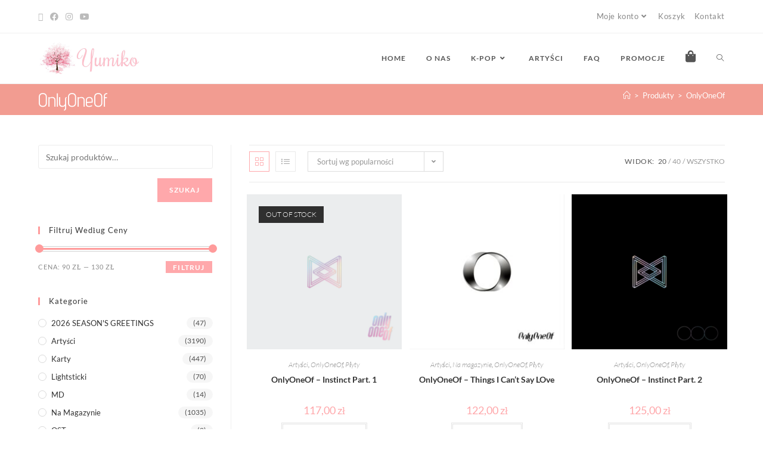

--- FILE ---
content_type: text/html; charset=UTF-8
request_url: https://www.yumiko.pl/tag-produktu/onlyoneof/
body_size: 39621
content:
<!DOCTYPE html><html class="html" lang="pl-PL"><head><meta charset="UTF-8"><link rel="profile" href="https://gmpg.org/xfn/11"><title>OnlyOneOf &#8211; Yumiko</title><meta name='robots' content='max-image-preview:large' /><meta property="og:type" content="object" /><meta property="og:title" content="OnlyOneOf" /><meta property="og:image" content="https://www.yumiko.pl/wp-content/uploads/2021/03/OnlyOneOf-Instinct-Part.-1.png" /><meta property="og:image:width" content="598" /><meta property="og:image:height" content="598" /><meta property="og:url" content="https://www.yumiko.pl/tag-produktu/onlyoneof/" /><meta property="og:site_name" content="Yumiko" /><meta property="article:publisher" content="https://www.facebook.com/YumikoAsianShop" /><meta property="fb:app_id" content="YumikoAsianShop" /><meta name="twitter:card" content="summary_large_image" /><meta name="twitter:title" content="OnlyOneOf" /><meta name="twitter:image" content="https://www.yumiko.pl/wp-content/uploads/2021/03/OnlyOneOf-Instinct-Part.-1.png" /><meta name="twitter:site" content="@https://x.com/yumiko_pl" /><meta name="twitter:creator" content="@https://x.com/yumiko_pl" /><meta name="viewport" content="width=device-width, initial-scale=1"><script>window._wca = window._wca || [];</script> <link rel='dns-prefetch' href='//stats.wp.com' /><link rel='dns-prefetch' href='//www.googletagmanager.com' /><link rel='dns-prefetch' href='//fonts.googleapis.com' /><link rel='preconnect' href='//c0.wp.com' /><link rel="alternate" type="application/rss+xml" title="Yumiko &raquo; Kanał z wpisami" href="https://www.yumiko.pl/feed/" /><link rel="alternate" type="application/rss+xml" title="Yumiko &raquo; Kanał z komentarzami" href="https://www.yumiko.pl/comments/feed/" /><link rel="alternate" type="application/rss+xml" title="Kanał Yumiko &raquo; OnlyOneOf Znacznik" href="https://www.yumiko.pl/tag-produktu/onlyoneof/feed/" /><style>.lazyload,.lazyloading{max-width:100%}</style><style id='wp-img-auto-sizes-contain-inline-css'>img:is([sizes=auto i],[sizes^="auto," i]){contain-intrinsic-size:3000px 1500px}</style><link data-optimized="1" rel='stylesheet' id='woolentor-product-grid-modern-css' href='https://www.yumiko.pl/wp-content/litespeed/css/e4a68039f555b6b66fce03bbcac2f2ad.css?ver=81c8a' media='all' /><link data-optimized="1" rel='stylesheet' id='woolentor-product-grid-luxury-css' href='https://www.yumiko.pl/wp-content/litespeed/css/b6368c7502c38e63ebab4e3d23741eea.css?ver=80fec' media='all' /><link data-optimized="1" rel='stylesheet' id='woolentor-product-grid-editorial-css' href='https://www.yumiko.pl/wp-content/litespeed/css/cb24e5688762edc854ad7854151c110c.css?ver=2b657' media='all' /><link data-optimized="1" rel='stylesheet' id='woolentor-product-grid-magazine-css' href='https://www.yumiko.pl/wp-content/litespeed/css/5d4834fd7a36b605fca99174ac421466.css?ver=62156' media='all' /><link data-optimized="1" rel='stylesheet' id='hfe-widgets-style-css' href='https://www.yumiko.pl/wp-content/litespeed/css/9e40f3b5a80a6f5c0582bfc28d4f2c3c.css?ver=a7b63' media='all' /><link data-optimized="1" rel='stylesheet' id='hfe-woo-product-grid-css' href='https://www.yumiko.pl/wp-content/litespeed/css/6c076d8a39cbd8062adfb30644662760.css?ver=d6a5d' media='all' /><style id='wp-emoji-styles-inline-css'>img.wp-smiley,img.emoji{display:inline!important;border:none!important;box-shadow:none!important;height:1em!important;width:1em!important;margin:0 0.07em!important;vertical-align:-0.1em!important;background:none!important;padding:0!important}</style><link data-optimized="1" rel='stylesheet' id='wp-block-library-css' href='https://www.yumiko.pl/wp-content/litespeed/css/922009c4707a48da03890051fbfaf776.css?ver=af776' media='all' /><style id='wp-block-library-theme-inline-css'>.wp-block-audio :where(figcaption){color:#555;font-size:13px;text-align:center}.is-dark-theme .wp-block-audio :where(figcaption){color:#ffffffa6}.wp-block-audio{margin:0 0 1em}.wp-block-code{border:1px solid #ccc;border-radius:4px;font-family:Menlo,Consolas,monaco,monospace;padding:.8em 1em}.wp-block-embed :where(figcaption){color:#555;font-size:13px;text-align:center}.is-dark-theme .wp-block-embed :where(figcaption){color:#ffffffa6}.wp-block-embed{margin:0 0 1em}.blocks-gallery-caption{color:#555;font-size:13px;text-align:center}.is-dark-theme .blocks-gallery-caption{color:#ffffffa6}:root :where(.wp-block-image figcaption){color:#555;font-size:13px;text-align:center}.is-dark-theme :root :where(.wp-block-image figcaption){color:#ffffffa6}.wp-block-image{margin:0 0 1em}.wp-block-pullquote{border-bottom:4px solid;border-top:4px solid;color:currentColor;margin-bottom:1.75em}.wp-block-pullquote :where(cite),.wp-block-pullquote :where(footer),.wp-block-pullquote__citation{color:currentColor;font-size:.8125em;font-style:normal;text-transform:uppercase}.wp-block-quote{border-left:.25em solid;margin:0 0 1.75em;padding-left:1em}.wp-block-quote cite,.wp-block-quote footer{color:currentColor;font-size:.8125em;font-style:normal;position:relative}.wp-block-quote:where(.has-text-align-right){border-left:none;border-right:.25em solid;padding-left:0;padding-right:1em}.wp-block-quote:where(.has-text-align-center){border:none;padding-left:0}.wp-block-quote.is-large,.wp-block-quote.is-style-large,.wp-block-quote:where(.is-style-plain){border:none}.wp-block-search .wp-block-search__label{font-weight:700}.wp-block-search__button{border:1px solid #ccc;padding:.375em .625em}:where(.wp-block-group.has-background){padding:1.25em 2.375em}.wp-block-separator.has-css-opacity{opacity:.4}.wp-block-separator{border:none;border-bottom:2px solid;margin-left:auto;margin-right:auto}.wp-block-separator.has-alpha-channel-opacity{opacity:1}.wp-block-separator:not(.is-style-wide):not(.is-style-dots){width:100px}.wp-block-separator.has-background:not(.is-style-dots){border-bottom:none;height:1px}.wp-block-separator.has-background:not(.is-style-wide):not(.is-style-dots){height:2px}.wp-block-table{margin:0 0 1em}.wp-block-table td,.wp-block-table th{word-break:normal}.wp-block-table :where(figcaption){color:#555;font-size:13px;text-align:center}.is-dark-theme .wp-block-table :where(figcaption){color:#ffffffa6}.wp-block-video :where(figcaption){color:#555;font-size:13px;text-align:center}.is-dark-theme .wp-block-video :where(figcaption){color:#ffffffa6}.wp-block-video{margin:0 0 1em}:root :where(.wp-block-template-part.has-background){margin-bottom:0;margin-top:0;padding:1.25em 2.375em}</style><style id='classic-theme-styles-inline-css'>/*! This file is auto-generated */
.wp-block-button__link{color:#fff;background-color:#32373c;border-radius:9999px;box-shadow:none;text-decoration:none;padding:calc(.667em + 2px) calc(1.333em + 2px);font-size:1.125em}.wp-block-file__button{background:#32373c;color:#fff;text-decoration:none}</style><link data-optimized="1" rel='stylesheet' id='mediaelement-css' href='https://www.yumiko.pl/wp-content/litespeed/css/83cb383b6c65c6012da1e95872a17310.css?ver=17310' media='all' /><link data-optimized="1" rel='stylesheet' id='wp-mediaelement-css' href='https://www.yumiko.pl/wp-content/litespeed/css/8eaf8e9cf686711ec3065fcf93148eb9.css?ver=48eb9' media='all' /><style id='jetpack-sharing-buttons-style-inline-css'>.jetpack-sharing-buttons__services-list{display:flex;flex-direction:row;flex-wrap:wrap;gap:0;list-style-type:none;margin:5px;padding:0}.jetpack-sharing-buttons__services-list.has-small-icon-size{font-size:12px}.jetpack-sharing-buttons__services-list.has-normal-icon-size{font-size:16px}.jetpack-sharing-buttons__services-list.has-large-icon-size{font-size:24px}.jetpack-sharing-buttons__services-list.has-huge-icon-size{font-size:36px}@media print{.jetpack-sharing-buttons__services-list{display:none!important}}.editor-styles-wrapper .wp-block-jetpack-sharing-buttons{gap:0;padding-inline-start:0}ul.jetpack-sharing-buttons__services-list.has-background{padding:1.25em 2.375em}</style><link data-optimized="1" rel='stylesheet' id='woolentor-block-common-css' href='https://www.yumiko.pl/wp-content/litespeed/css/b4d9828c05a45d5ae02efae40ba6d455.css?ver=0a40b' media='all' /><link data-optimized="1" rel='stylesheet' id='woolentor-block-default-css' href='https://www.yumiko.pl/wp-content/litespeed/css/bf8629f70f5eb3fe6d8359f98862a370.css?ver=9f8e6' media='all' /><style id='global-styles-inline-css'>:root{--wp--preset--aspect-ratio--square:1;--wp--preset--aspect-ratio--4-3:4/3;--wp--preset--aspect-ratio--3-4:3/4;--wp--preset--aspect-ratio--3-2:3/2;--wp--preset--aspect-ratio--2-3:2/3;--wp--preset--aspect-ratio--16-9:16/9;--wp--preset--aspect-ratio--9-16:9/16;--wp--preset--color--black:#000000;--wp--preset--color--cyan-bluish-gray:#abb8c3;--wp--preset--color--white:#ffffff;--wp--preset--color--pale-pink:#f78da7;--wp--preset--color--vivid-red:#cf2e2e;--wp--preset--color--luminous-vivid-orange:#ff6900;--wp--preset--color--luminous-vivid-amber:#fcb900;--wp--preset--color--light-green-cyan:#7bdcb5;--wp--preset--color--vivid-green-cyan:#00d084;--wp--preset--color--pale-cyan-blue:#8ed1fc;--wp--preset--color--vivid-cyan-blue:#0693e3;--wp--preset--color--vivid-purple:#9b51e0;--wp--preset--gradient--vivid-cyan-blue-to-vivid-purple:linear-gradient(135deg,rgb(6,147,227) 0%,rgb(155,81,224) 100%);--wp--preset--gradient--light-green-cyan-to-vivid-green-cyan:linear-gradient(135deg,rgb(122,220,180) 0%,rgb(0,208,130) 100%);--wp--preset--gradient--luminous-vivid-amber-to-luminous-vivid-orange:linear-gradient(135deg,rgb(252,185,0) 0%,rgb(255,105,0) 100%);--wp--preset--gradient--luminous-vivid-orange-to-vivid-red:linear-gradient(135deg,rgb(255,105,0) 0%,rgb(207,46,46) 100%);--wp--preset--gradient--very-light-gray-to-cyan-bluish-gray:linear-gradient(135deg,rgb(238,238,238) 0%,rgb(169,184,195) 100%);--wp--preset--gradient--cool-to-warm-spectrum:linear-gradient(135deg,rgb(74,234,220) 0%,rgb(151,120,209) 20%,rgb(207,42,186) 40%,rgb(238,44,130) 60%,rgb(251,105,98) 80%,rgb(254,248,76) 100%);--wp--preset--gradient--blush-light-purple:linear-gradient(135deg,rgb(255,206,236) 0%,rgb(152,150,240) 100%);--wp--preset--gradient--blush-bordeaux:linear-gradient(135deg,rgb(254,205,165) 0%,rgb(254,45,45) 50%,rgb(107,0,62) 100%);--wp--preset--gradient--luminous-dusk:linear-gradient(135deg,rgb(255,203,112) 0%,rgb(199,81,192) 50%,rgb(65,88,208) 100%);--wp--preset--gradient--pale-ocean:linear-gradient(135deg,rgb(255,245,203) 0%,rgb(182,227,212) 50%,rgb(51,167,181) 100%);--wp--preset--gradient--electric-grass:linear-gradient(135deg,rgb(202,248,128) 0%,rgb(113,206,126) 100%);--wp--preset--gradient--midnight:linear-gradient(135deg,rgb(2,3,129) 0%,rgb(40,116,252) 100%);--wp--preset--font-size--small:13px;--wp--preset--font-size--medium:20px;--wp--preset--font-size--large:36px;--wp--preset--font-size--x-large:42px;--wp--preset--spacing--20:0.44rem;--wp--preset--spacing--30:0.67rem;--wp--preset--spacing--40:1rem;--wp--preset--spacing--50:1.5rem;--wp--preset--spacing--60:2.25rem;--wp--preset--spacing--70:3.38rem;--wp--preset--spacing--80:5.06rem;--wp--preset--shadow--natural:6px 6px 9px rgba(0, 0, 0, 0.2);--wp--preset--shadow--deep:12px 12px 50px rgba(0, 0, 0, 0.4);--wp--preset--shadow--sharp:6px 6px 0px rgba(0, 0, 0, 0.2);--wp--preset--shadow--outlined:6px 6px 0px -3px rgb(255, 255, 255), 6px 6px rgb(0, 0, 0);--wp--preset--shadow--crisp:6px 6px 0px rgb(0, 0, 0)}:where(.is-layout-flex){gap:.5em}:where(.is-layout-grid){gap:.5em}body .is-layout-flex{display:flex}.is-layout-flex{flex-wrap:wrap;align-items:center}.is-layout-flex>:is(*,div){margin:0}body .is-layout-grid{display:grid}.is-layout-grid>:is(*,div){margin:0}:where(.wp-block-columns.is-layout-flex){gap:2em}:where(.wp-block-columns.is-layout-grid){gap:2em}:where(.wp-block-post-template.is-layout-flex){gap:1.25em}:where(.wp-block-post-template.is-layout-grid){gap:1.25em}.has-black-color{color:var(--wp--preset--color--black)!important}.has-cyan-bluish-gray-color{color:var(--wp--preset--color--cyan-bluish-gray)!important}.has-white-color{color:var(--wp--preset--color--white)!important}.has-pale-pink-color{color:var(--wp--preset--color--pale-pink)!important}.has-vivid-red-color{color:var(--wp--preset--color--vivid-red)!important}.has-luminous-vivid-orange-color{color:var(--wp--preset--color--luminous-vivid-orange)!important}.has-luminous-vivid-amber-color{color:var(--wp--preset--color--luminous-vivid-amber)!important}.has-light-green-cyan-color{color:var(--wp--preset--color--light-green-cyan)!important}.has-vivid-green-cyan-color{color:var(--wp--preset--color--vivid-green-cyan)!important}.has-pale-cyan-blue-color{color:var(--wp--preset--color--pale-cyan-blue)!important}.has-vivid-cyan-blue-color{color:var(--wp--preset--color--vivid-cyan-blue)!important}.has-vivid-purple-color{color:var(--wp--preset--color--vivid-purple)!important}.has-black-background-color{background-color:var(--wp--preset--color--black)!important}.has-cyan-bluish-gray-background-color{background-color:var(--wp--preset--color--cyan-bluish-gray)!important}.has-white-background-color{background-color:var(--wp--preset--color--white)!important}.has-pale-pink-background-color{background-color:var(--wp--preset--color--pale-pink)!important}.has-vivid-red-background-color{background-color:var(--wp--preset--color--vivid-red)!important}.has-luminous-vivid-orange-background-color{background-color:var(--wp--preset--color--luminous-vivid-orange)!important}.has-luminous-vivid-amber-background-color{background-color:var(--wp--preset--color--luminous-vivid-amber)!important}.has-light-green-cyan-background-color{background-color:var(--wp--preset--color--light-green-cyan)!important}.has-vivid-green-cyan-background-color{background-color:var(--wp--preset--color--vivid-green-cyan)!important}.has-pale-cyan-blue-background-color{background-color:var(--wp--preset--color--pale-cyan-blue)!important}.has-vivid-cyan-blue-background-color{background-color:var(--wp--preset--color--vivid-cyan-blue)!important}.has-vivid-purple-background-color{background-color:var(--wp--preset--color--vivid-purple)!important}.has-black-border-color{border-color:var(--wp--preset--color--black)!important}.has-cyan-bluish-gray-border-color{border-color:var(--wp--preset--color--cyan-bluish-gray)!important}.has-white-border-color{border-color:var(--wp--preset--color--white)!important}.has-pale-pink-border-color{border-color:var(--wp--preset--color--pale-pink)!important}.has-vivid-red-border-color{border-color:var(--wp--preset--color--vivid-red)!important}.has-luminous-vivid-orange-border-color{border-color:var(--wp--preset--color--luminous-vivid-orange)!important}.has-luminous-vivid-amber-border-color{border-color:var(--wp--preset--color--luminous-vivid-amber)!important}.has-light-green-cyan-border-color{border-color:var(--wp--preset--color--light-green-cyan)!important}.has-vivid-green-cyan-border-color{border-color:var(--wp--preset--color--vivid-green-cyan)!important}.has-pale-cyan-blue-border-color{border-color:var(--wp--preset--color--pale-cyan-blue)!important}.has-vivid-cyan-blue-border-color{border-color:var(--wp--preset--color--vivid-cyan-blue)!important}.has-vivid-purple-border-color{border-color:var(--wp--preset--color--vivid-purple)!important}.has-vivid-cyan-blue-to-vivid-purple-gradient-background{background:var(--wp--preset--gradient--vivid-cyan-blue-to-vivid-purple)!important}.has-light-green-cyan-to-vivid-green-cyan-gradient-background{background:var(--wp--preset--gradient--light-green-cyan-to-vivid-green-cyan)!important}.has-luminous-vivid-amber-to-luminous-vivid-orange-gradient-background{background:var(--wp--preset--gradient--luminous-vivid-amber-to-luminous-vivid-orange)!important}.has-luminous-vivid-orange-to-vivid-red-gradient-background{background:var(--wp--preset--gradient--luminous-vivid-orange-to-vivid-red)!important}.has-very-light-gray-to-cyan-bluish-gray-gradient-background{background:var(--wp--preset--gradient--very-light-gray-to-cyan-bluish-gray)!important}.has-cool-to-warm-spectrum-gradient-background{background:var(--wp--preset--gradient--cool-to-warm-spectrum)!important}.has-blush-light-purple-gradient-background{background:var(--wp--preset--gradient--blush-light-purple)!important}.has-blush-bordeaux-gradient-background{background:var(--wp--preset--gradient--blush-bordeaux)!important}.has-luminous-dusk-gradient-background{background:var(--wp--preset--gradient--luminous-dusk)!important}.has-pale-ocean-gradient-background{background:var(--wp--preset--gradient--pale-ocean)!important}.has-electric-grass-gradient-background{background:var(--wp--preset--gradient--electric-grass)!important}.has-midnight-gradient-background{background:var(--wp--preset--gradient--midnight)!important}.has-small-font-size{font-size:var(--wp--preset--font-size--small)!important}.has-medium-font-size{font-size:var(--wp--preset--font-size--medium)!important}.has-large-font-size{font-size:var(--wp--preset--font-size--large)!important}.has-x-large-font-size{font-size:var(--wp--preset--font-size--x-large)!important}:where(.wp-block-post-template.is-layout-flex){gap:1.25em}:where(.wp-block-post-template.is-layout-grid){gap:1.25em}:where(.wp-block-term-template.is-layout-flex){gap:1.25em}:where(.wp-block-term-template.is-layout-grid){gap:1.25em}:where(.wp-block-columns.is-layout-flex){gap:2em}:where(.wp-block-columns.is-layout-grid){gap:2em}:root :where(.wp-block-pullquote){font-size:1.5em;line-height:1.6}</style><link data-optimized="1" rel='stylesheet' id='disable-payment-method-for-woocommerce-css' href='https://www.yumiko.pl/wp-content/litespeed/css/ba5f34d152feb9875c1bc04a229cdcfd.css?ver=2c2e3' media='all' /><link data-optimized="1" rel='stylesheet' id='pay_by_paynow_pl_styles-css' href='https://www.yumiko.pl/wp-content/litespeed/css/e4875ad92d3577a9e46b8057ed7d910d.css?ver=43bb3' media='all' /><style id='woocommerce-inline-inline-css'>.woocommerce form .form-row .required{visibility:visible}</style><link data-optimized="1" rel='stylesheet' id='hfe-style-css' href='https://www.yumiko.pl/wp-content/litespeed/css/58f7906aa502f19f142dae7e2fd6e545.css?ver=2608b' media='all' /><link data-optimized="1" rel='stylesheet' id='elementor-icons-css' href='https://www.yumiko.pl/wp-content/litespeed/css/a46b81b01991356c78f4d8c42ece9c66.css?ver=81a53' media='all' /><link data-optimized="1" rel='stylesheet' id='elementor-frontend-css' href='https://www.yumiko.pl/wp-content/litespeed/css/1bca3122703da350a8412317d07264ef.css?ver=d0494' media='all' /><style id='elementor-frontend-inline-css'>@-webkit-keyframes ha_fadeIn{0%{opacity:0}to{opacity:1}}@keyframes ha_fadeIn{0%{opacity:0}to{opacity:1}}@-webkit-keyframes ha_zoomIn{0%{opacity:0;-webkit-transform:scale3d(.3,.3,.3);transform:scale3d(.3,.3,.3)}50%{opacity:1}}@keyframes ha_zoomIn{0%{opacity:0;-webkit-transform:scale3d(.3,.3,.3);transform:scale3d(.3,.3,.3)}50%{opacity:1}}@-webkit-keyframes ha_rollIn{0%{opacity:0;-webkit-transform:translate3d(-100%,0,0) rotate3d(0,0,1,-120deg);transform:translate3d(-100%,0,0) rotate3d(0,0,1,-120deg)}to{opacity:1}}@keyframes ha_rollIn{0%{opacity:0;-webkit-transform:translate3d(-100%,0,0) rotate3d(0,0,1,-120deg);transform:translate3d(-100%,0,0) rotate3d(0,0,1,-120deg)}to{opacity:1}}@-webkit-keyframes ha_bounce{0%,20%,53%,to{-webkit-animation-timing-function:cubic-bezier(.215,.61,.355,1);animation-timing-function:cubic-bezier(.215,.61,.355,1)}40%,43%{-webkit-transform:translate3d(0,-30px,0) scaleY(1.1);transform:translate3d(0,-30px,0) scaleY(1.1);-webkit-animation-timing-function:cubic-bezier(.755,.05,.855,.06);animation-timing-function:cubic-bezier(.755,.05,.855,.06)}70%{-webkit-transform:translate3d(0,-15px,0) scaleY(1.05);transform:translate3d(0,-15px,0) scaleY(1.05);-webkit-animation-timing-function:cubic-bezier(.755,.05,.855,.06);animation-timing-function:cubic-bezier(.755,.05,.855,.06)}80%{-webkit-transition-timing-function:cubic-bezier(.215,.61,.355,1);transition-timing-function:cubic-bezier(.215,.61,.355,1);-webkit-transform:translate3d(0,0,0) scaleY(.95);transform:translate3d(0,0,0) scaleY(.95)}90%{-webkit-transform:translate3d(0,-4px,0) scaleY(1.02);transform:translate3d(0,-4px,0) scaleY(1.02)}}@keyframes ha_bounce{0%,20%,53%,to{-webkit-animation-timing-function:cubic-bezier(.215,.61,.355,1);animation-timing-function:cubic-bezier(.215,.61,.355,1)}40%,43%{-webkit-transform:translate3d(0,-30px,0) scaleY(1.1);transform:translate3d(0,-30px,0) scaleY(1.1);-webkit-animation-timing-function:cubic-bezier(.755,.05,.855,.06);animation-timing-function:cubic-bezier(.755,.05,.855,.06)}70%{-webkit-transform:translate3d(0,-15px,0) scaleY(1.05);transform:translate3d(0,-15px,0) scaleY(1.05);-webkit-animation-timing-function:cubic-bezier(.755,.05,.855,.06);animation-timing-function:cubic-bezier(.755,.05,.855,.06)}80%{-webkit-transition-timing-function:cubic-bezier(.215,.61,.355,1);transition-timing-function:cubic-bezier(.215,.61,.355,1);-webkit-transform:translate3d(0,0,0) scaleY(.95);transform:translate3d(0,0,0) scaleY(.95)}90%{-webkit-transform:translate3d(0,-4px,0) scaleY(1.02);transform:translate3d(0,-4px,0) scaleY(1.02)}}@-webkit-keyframes ha_bounceIn{0%,20%,40%,60%,80%,to{-webkit-animation-timing-function:cubic-bezier(.215,.61,.355,1);animation-timing-function:cubic-bezier(.215,.61,.355,1)}0%{opacity:0;-webkit-transform:scale3d(.3,.3,.3);transform:scale3d(.3,.3,.3)}20%{-webkit-transform:scale3d(1.1,1.1,1.1);transform:scale3d(1.1,1.1,1.1)}40%{-webkit-transform:scale3d(.9,.9,.9);transform:scale3d(.9,.9,.9)}60%{opacity:1;-webkit-transform:scale3d(1.03,1.03,1.03);transform:scale3d(1.03,1.03,1.03)}80%{-webkit-transform:scale3d(.97,.97,.97);transform:scale3d(.97,.97,.97)}to{opacity:1}}@keyframes ha_bounceIn{0%,20%,40%,60%,80%,to{-webkit-animation-timing-function:cubic-bezier(.215,.61,.355,1);animation-timing-function:cubic-bezier(.215,.61,.355,1)}0%{opacity:0;-webkit-transform:scale3d(.3,.3,.3);transform:scale3d(.3,.3,.3)}20%{-webkit-transform:scale3d(1.1,1.1,1.1);transform:scale3d(1.1,1.1,1.1)}40%{-webkit-transform:scale3d(.9,.9,.9);transform:scale3d(.9,.9,.9)}60%{opacity:1;-webkit-transform:scale3d(1.03,1.03,1.03);transform:scale3d(1.03,1.03,1.03)}80%{-webkit-transform:scale3d(.97,.97,.97);transform:scale3d(.97,.97,.97)}to{opacity:1}}@-webkit-keyframes ha_flipInX{0%{opacity:0;-webkit-transform:perspective(400px) rotate3d(1,0,0,90deg);transform:perspective(400px) rotate3d(1,0,0,90deg);-webkit-animation-timing-function:ease-in;animation-timing-function:ease-in}40%{-webkit-transform:perspective(400px) rotate3d(1,0,0,-20deg);transform:perspective(400px) rotate3d(1,0,0,-20deg);-webkit-animation-timing-function:ease-in;animation-timing-function:ease-in}60%{opacity:1;-webkit-transform:perspective(400px) rotate3d(1,0,0,10deg);transform:perspective(400px) rotate3d(1,0,0,10deg)}80%{-webkit-transform:perspective(400px) rotate3d(1,0,0,-5deg);transform:perspective(400px) rotate3d(1,0,0,-5deg)}}@keyframes ha_flipInX{0%{opacity:0;-webkit-transform:perspective(400px) rotate3d(1,0,0,90deg);transform:perspective(400px) rotate3d(1,0,0,90deg);-webkit-animation-timing-function:ease-in;animation-timing-function:ease-in}40%{-webkit-transform:perspective(400px) rotate3d(1,0,0,-20deg);transform:perspective(400px) rotate3d(1,0,0,-20deg);-webkit-animation-timing-function:ease-in;animation-timing-function:ease-in}60%{opacity:1;-webkit-transform:perspective(400px) rotate3d(1,0,0,10deg);transform:perspective(400px) rotate3d(1,0,0,10deg)}80%{-webkit-transform:perspective(400px) rotate3d(1,0,0,-5deg);transform:perspective(400px) rotate3d(1,0,0,-5deg)}}@-webkit-keyframes ha_flipInY{0%{opacity:0;-webkit-transform:perspective(400px) rotate3d(0,1,0,90deg);transform:perspective(400px) rotate3d(0,1,0,90deg);-webkit-animation-timing-function:ease-in;animation-timing-function:ease-in}40%{-webkit-transform:perspective(400px) rotate3d(0,1,0,-20deg);transform:perspective(400px) rotate3d(0,1,0,-20deg);-webkit-animation-timing-function:ease-in;animation-timing-function:ease-in}60%{opacity:1;-webkit-transform:perspective(400px) rotate3d(0,1,0,10deg);transform:perspective(400px) rotate3d(0,1,0,10deg)}80%{-webkit-transform:perspective(400px) rotate3d(0,1,0,-5deg);transform:perspective(400px) rotate3d(0,1,0,-5deg)}}@keyframes ha_flipInY{0%{opacity:0;-webkit-transform:perspective(400px) rotate3d(0,1,0,90deg);transform:perspective(400px) rotate3d(0,1,0,90deg);-webkit-animation-timing-function:ease-in;animation-timing-function:ease-in}40%{-webkit-transform:perspective(400px) rotate3d(0,1,0,-20deg);transform:perspective(400px) rotate3d(0,1,0,-20deg);-webkit-animation-timing-function:ease-in;animation-timing-function:ease-in}60%{opacity:1;-webkit-transform:perspective(400px) rotate3d(0,1,0,10deg);transform:perspective(400px) rotate3d(0,1,0,10deg)}80%{-webkit-transform:perspective(400px) rotate3d(0,1,0,-5deg);transform:perspective(400px) rotate3d(0,1,0,-5deg)}}@-webkit-keyframes ha_swing{20%{-webkit-transform:rotate3d(0,0,1,15deg);transform:rotate3d(0,0,1,15deg)}40%{-webkit-transform:rotate3d(0,0,1,-10deg);transform:rotate3d(0,0,1,-10deg)}60%{-webkit-transform:rotate3d(0,0,1,5deg);transform:rotate3d(0,0,1,5deg)}80%{-webkit-transform:rotate3d(0,0,1,-5deg);transform:rotate3d(0,0,1,-5deg)}}@keyframes ha_swing{20%{-webkit-transform:rotate3d(0,0,1,15deg);transform:rotate3d(0,0,1,15deg)}40%{-webkit-transform:rotate3d(0,0,1,-10deg);transform:rotate3d(0,0,1,-10deg)}60%{-webkit-transform:rotate3d(0,0,1,5deg);transform:rotate3d(0,0,1,5deg)}80%{-webkit-transform:rotate3d(0,0,1,-5deg);transform:rotate3d(0,0,1,-5deg)}}@-webkit-keyframes ha_slideInDown{0%{visibility:visible;-webkit-transform:translate3d(0,-100%,0);transform:translate3d(0,-100%,0)}}@keyframes ha_slideInDown{0%{visibility:visible;-webkit-transform:translate3d(0,-100%,0);transform:translate3d(0,-100%,0)}}@-webkit-keyframes ha_slideInUp{0%{visibility:visible;-webkit-transform:translate3d(0,100%,0);transform:translate3d(0,100%,0)}}@keyframes ha_slideInUp{0%{visibility:visible;-webkit-transform:translate3d(0,100%,0);transform:translate3d(0,100%,0)}}@-webkit-keyframes ha_slideInLeft{0%{visibility:visible;-webkit-transform:translate3d(-100%,0,0);transform:translate3d(-100%,0,0)}}@keyframes ha_slideInLeft{0%{visibility:visible;-webkit-transform:translate3d(-100%,0,0);transform:translate3d(-100%,0,0)}}@-webkit-keyframes ha_slideInRight{0%{visibility:visible;-webkit-transform:translate3d(100%,0,0);transform:translate3d(100%,0,0)}}@keyframes ha_slideInRight{0%{visibility:visible;-webkit-transform:translate3d(100%,0,0);transform:translate3d(100%,0,0)}}.ha_fadeIn{-webkit-animation-name:ha_fadeIn;animation-name:ha_fadeIn}.ha_zoomIn{-webkit-animation-name:ha_zoomIn;animation-name:ha_zoomIn}.ha_rollIn{-webkit-animation-name:ha_rollIn;animation-name:ha_rollIn}.ha_bounce{-webkit-transform-origin:center bottom;-ms-transform-origin:center bottom;transform-origin:center bottom;-webkit-animation-name:ha_bounce;animation-name:ha_bounce}.ha_bounceIn{-webkit-animation-name:ha_bounceIn;animation-name:ha_bounceIn;-webkit-animation-duration:.75s;-webkit-animation-duration:calc(var(--animate-duration)*.75);animation-duration:.75s;animation-duration:calc(var(--animate-duration)*.75)}.ha_flipInX,.ha_flipInY{-webkit-animation-name:ha_flipInX;animation-name:ha_flipInX;-webkit-backface-visibility:visible!important;backface-visibility:visible!important}.ha_flipInY{-webkit-animation-name:ha_flipInY;animation-name:ha_flipInY}.ha_swing{-webkit-transform-origin:top center;-ms-transform-origin:top center;transform-origin:top center;-webkit-animation-name:ha_swing;animation-name:ha_swing}.ha_slideInDown{-webkit-animation-name:ha_slideInDown;animation-name:ha_slideInDown}.ha_slideInUp{-webkit-animation-name:ha_slideInUp;animation-name:ha_slideInUp}.ha_slideInLeft{-webkit-animation-name:ha_slideInLeft;animation-name:ha_slideInLeft}.ha_slideInRight{-webkit-animation-name:ha_slideInRight;animation-name:ha_slideInRight}.ha-css-transform-yes{-webkit-transition-duration:var(--ha-tfx-transition-duration,.2s);transition-duration:var(--ha-tfx-transition-duration,.2s);-webkit-transition-property:-webkit-transform;transition-property:transform;transition-property:transform,-webkit-transform;-webkit-transform:translate(var(--ha-tfx-translate-x,0),var(--ha-tfx-translate-y,0)) scale(var(--ha-tfx-scale-x,1),var(--ha-tfx-scale-y,1)) skew(var(--ha-tfx-skew-x,0),var(--ha-tfx-skew-y,0)) rotateX(var(--ha-tfx-rotate-x,0)) rotateY(var(--ha-tfx-rotate-y,0)) rotateZ(var(--ha-tfx-rotate-z,0));transform:translate(var(--ha-tfx-translate-x,0),var(--ha-tfx-translate-y,0)) scale(var(--ha-tfx-scale-x,1),var(--ha-tfx-scale-y,1)) skew(var(--ha-tfx-skew-x,0),var(--ha-tfx-skew-y,0)) rotateX(var(--ha-tfx-rotate-x,0)) rotateY(var(--ha-tfx-rotate-y,0)) rotateZ(var(--ha-tfx-rotate-z,0))}.ha-css-transform-yes:hover{-webkit-transform:translate(var(--ha-tfx-translate-x-hover,var(--ha-tfx-translate-x,0)),var(--ha-tfx-translate-y-hover,var(--ha-tfx-translate-y,0))) scale(var(--ha-tfx-scale-x-hover,var(--ha-tfx-scale-x,1)),var(--ha-tfx-scale-y-hover,var(--ha-tfx-scale-y,1))) skew(var(--ha-tfx-skew-x-hover,var(--ha-tfx-skew-x,0)),var(--ha-tfx-skew-y-hover,var(--ha-tfx-skew-y,0))) rotateX(var(--ha-tfx-rotate-x-hover,var(--ha-tfx-rotate-x,0))) rotateY(var(--ha-tfx-rotate-y-hover,var(--ha-tfx-rotate-y,0))) rotateZ(var(--ha-tfx-rotate-z-hover,var(--ha-tfx-rotate-z,0)));transform:translate(var(--ha-tfx-translate-x-hover,var(--ha-tfx-translate-x,0)),var(--ha-tfx-translate-y-hover,var(--ha-tfx-translate-y,0))) scale(var(--ha-tfx-scale-x-hover,var(--ha-tfx-scale-x,1)),var(--ha-tfx-scale-y-hover,var(--ha-tfx-scale-y,1))) skew(var(--ha-tfx-skew-x-hover,var(--ha-tfx-skew-x,0)),var(--ha-tfx-skew-y-hover,var(--ha-tfx-skew-y,0))) rotateX(var(--ha-tfx-rotate-x-hover,var(--ha-tfx-rotate-x,0))) rotateY(var(--ha-tfx-rotate-y-hover,var(--ha-tfx-rotate-y,0))) rotateZ(var(--ha-tfx-rotate-z-hover,var(--ha-tfx-rotate-z,0)))}.happy-addon>.elementor-widget-container{word-wrap:break-word;overflow-wrap:break-word}.happy-addon>.elementor-widget-container,.happy-addon>.elementor-widget-container *{-webkit-box-sizing:border-box;box-sizing:border-box}.happy-addon:not(:has(.elementor-widget-container)),.happy-addon:not(:has(.elementor-widget-container)) *{-webkit-box-sizing:border-box;box-sizing:border-box;word-wrap:break-word;overflow-wrap:break-word}.happy-addon p:empty{display:none}.happy-addon .elementor-inline-editing{min-height:auto!important}.happy-addon-pro img{max-width:100%;height:auto;-o-object-fit:cover;object-fit:cover}.ha-screen-reader-text{position:absolute;overflow:hidden;clip:rect(1px,1px,1px,1px);margin:-1px;padding:0;width:1px;height:1px;border:0;word-wrap:normal!important;-webkit-clip-path:inset(50%);clip-path:inset(50%)}.ha-has-bg-overlay>.elementor-widget-container{position:relative;z-index:1}.ha-has-bg-overlay>.elementor-widget-container:before{position:absolute;top:0;left:0;z-index:-1;width:100%;height:100%;content:""}.ha-has-bg-overlay:not(:has(.elementor-widget-container)){position:relative;z-index:1}.ha-has-bg-overlay:not(:has(.elementor-widget-container)):before{position:absolute;top:0;left:0;z-index:-1;width:100%;height:100%;content:""}.ha-popup--is-enabled .ha-js-popup,.ha-popup--is-enabled .ha-js-popup img{cursor:-webkit-zoom-in!important;cursor:zoom-in!important}.mfp-wrap .mfp-arrow,.mfp-wrap .mfp-close{background-color:#fff0}.mfp-wrap .mfp-arrow:focus,.mfp-wrap .mfp-close:focus{outline-width:thin}.ha-advanced-tooltip-enable{position:relative;cursor:pointer;--ha-tooltip-arrow-color:black;--ha-tooltip-arrow-distance:0}.ha-advanced-tooltip-enable .ha-advanced-tooltip-content{position:absolute;z-index:999;display:none;padding:5px 0;width:120px;height:auto;border-radius:6px;background-color:#000;color:#fff;text-align:center;opacity:0}.ha-advanced-tooltip-enable .ha-advanced-tooltip-content::after{position:absolute;border-width:5px;border-style:solid;content:""}.ha-advanced-tooltip-enable .ha-advanced-tooltip-content.no-arrow::after{visibility:hidden}.ha-advanced-tooltip-enable .ha-advanced-tooltip-content.show{display:inline-block;opacity:1}.ha-advanced-tooltip-enable.ha-advanced-tooltip-top .ha-advanced-tooltip-content,body[data-elementor-device-mode=tablet] .ha-advanced-tooltip-enable.ha-advanced-tooltip-tablet-top .ha-advanced-tooltip-content{top:unset;right:0;bottom:calc(101% + var(--ha-tooltip-arrow-distance));left:0;margin:0 auto}.ha-advanced-tooltip-enable.ha-advanced-tooltip-top .ha-advanced-tooltip-content::after,body[data-elementor-device-mode=tablet] .ha-advanced-tooltip-enable.ha-advanced-tooltip-tablet-top .ha-advanced-tooltip-content::after{top:100%;right:unset;bottom:unset;left:50%;border-color:var(--ha-tooltip-arrow-color) #fff0 #fff0 #fff0;-webkit-transform:translateX(-50%);-ms-transform:translateX(-50%);transform:translateX(-50%)}.ha-advanced-tooltip-enable.ha-advanced-tooltip-bottom .ha-advanced-tooltip-content,body[data-elementor-device-mode=tablet] .ha-advanced-tooltip-enable.ha-advanced-tooltip-tablet-bottom .ha-advanced-tooltip-content{top:calc(101% + var(--ha-tooltip-arrow-distance));right:0;bottom:unset;left:0;margin:0 auto}.ha-advanced-tooltip-enable.ha-advanced-tooltip-bottom .ha-advanced-tooltip-content::after,body[data-elementor-device-mode=tablet] .ha-advanced-tooltip-enable.ha-advanced-tooltip-tablet-bottom .ha-advanced-tooltip-content::after{top:unset;right:unset;bottom:100%;left:50%;border-color:#fff0 #fff0 var(--ha-tooltip-arrow-color) #fff0;-webkit-transform:translateX(-50%);-ms-transform:translateX(-50%);transform:translateX(-50%)}.ha-advanced-tooltip-enable.ha-advanced-tooltip-left .ha-advanced-tooltip-content,body[data-elementor-device-mode=tablet] .ha-advanced-tooltip-enable.ha-advanced-tooltip-tablet-left .ha-advanced-tooltip-content{top:50%;right:calc(101% + var(--ha-tooltip-arrow-distance));bottom:unset;left:unset;-webkit-transform:translateY(-50%);-ms-transform:translateY(-50%);transform:translateY(-50%)}.ha-advanced-tooltip-enable.ha-advanced-tooltip-left .ha-advanced-tooltip-content::after,body[data-elementor-device-mode=tablet] .ha-advanced-tooltip-enable.ha-advanced-tooltip-tablet-left .ha-advanced-tooltip-content::after{top:50%;right:unset;bottom:unset;left:100%;border-color:#fff0 #fff0 #fff0 var(--ha-tooltip-arrow-color);-webkit-transform:translateY(-50%);-ms-transform:translateY(-50%);transform:translateY(-50%)}.ha-advanced-tooltip-enable.ha-advanced-tooltip-right .ha-advanced-tooltip-content,body[data-elementor-device-mode=tablet] .ha-advanced-tooltip-enable.ha-advanced-tooltip-tablet-right .ha-advanced-tooltip-content{top:50%;right:unset;bottom:unset;left:calc(101% + var(--ha-tooltip-arrow-distance));-webkit-transform:translateY(-50%);-ms-transform:translateY(-50%);transform:translateY(-50%)}.ha-advanced-tooltip-enable.ha-advanced-tooltip-right .ha-advanced-tooltip-content::after,body[data-elementor-device-mode=tablet] .ha-advanced-tooltip-enable.ha-advanced-tooltip-tablet-right .ha-advanced-tooltip-content::after{top:50%;right:100%;bottom:unset;left:unset;border-color:#fff0 var(--ha-tooltip-arrow-color) #fff0 #fff0;-webkit-transform:translateY(-50%);-ms-transform:translateY(-50%);transform:translateY(-50%)}body[data-elementor-device-mode=mobile] .ha-advanced-tooltip-enable.ha-advanced-tooltip-mobile-top .ha-advanced-tooltip-content{top:unset;right:0;bottom:calc(101% + var(--ha-tooltip-arrow-distance));left:0;margin:0 auto}body[data-elementor-device-mode=mobile] .ha-advanced-tooltip-enable.ha-advanced-tooltip-mobile-top .ha-advanced-tooltip-content::after{top:100%;right:unset;bottom:unset;left:50%;border-color:var(--ha-tooltip-arrow-color) #fff0 #fff0 #fff0;-webkit-transform:translateX(-50%);-ms-transform:translateX(-50%);transform:translateX(-50%)}body[data-elementor-device-mode=mobile] .ha-advanced-tooltip-enable.ha-advanced-tooltip-mobile-bottom .ha-advanced-tooltip-content{top:calc(101% + var(--ha-tooltip-arrow-distance));right:0;bottom:unset;left:0;margin:0 auto}body[data-elementor-device-mode=mobile] .ha-advanced-tooltip-enable.ha-advanced-tooltip-mobile-bottom .ha-advanced-tooltip-content::after{top:unset;right:unset;bottom:100%;left:50%;border-color:#fff0 #fff0 var(--ha-tooltip-arrow-color) #fff0;-webkit-transform:translateX(-50%);-ms-transform:translateX(-50%);transform:translateX(-50%)}body[data-elementor-device-mode=mobile] .ha-advanced-tooltip-enable.ha-advanced-tooltip-mobile-left .ha-advanced-tooltip-content{top:50%;right:calc(101% + var(--ha-tooltip-arrow-distance));bottom:unset;left:unset;-webkit-transform:translateY(-50%);-ms-transform:translateY(-50%);transform:translateY(-50%)}body[data-elementor-device-mode=mobile] .ha-advanced-tooltip-enable.ha-advanced-tooltip-mobile-left .ha-advanced-tooltip-content::after{top:50%;right:unset;bottom:unset;left:100%;border-color:#fff0 #fff0 #fff0 var(--ha-tooltip-arrow-color);-webkit-transform:translateY(-50%);-ms-transform:translateY(-50%);transform:translateY(-50%)}body[data-elementor-device-mode=mobile] .ha-advanced-tooltip-enable.ha-advanced-tooltip-mobile-right .ha-advanced-tooltip-content{top:50%;right:unset;bottom:unset;left:calc(101% + var(--ha-tooltip-arrow-distance));-webkit-transform:translateY(-50%);-ms-transform:translateY(-50%);transform:translateY(-50%)}body[data-elementor-device-mode=mobile] .ha-advanced-tooltip-enable.ha-advanced-tooltip-mobile-right .ha-advanced-tooltip-content::after{top:50%;right:100%;bottom:unset;left:unset;border-color:#fff0 var(--ha-tooltip-arrow-color) #fff0 #fff0;-webkit-transform:translateY(-50%);-ms-transform:translateY(-50%);transform:translateY(-50%)}body.elementor-editor-active .happy-addon.ha-gravityforms .gform_wrapper{display:block!important}.ha-scroll-to-top-wrap.ha-scroll-to-top-hide{display:none}.ha-scroll-to-top-wrap.edit-mode,.ha-scroll-to-top-wrap.single-page-off{display:none!important}.ha-scroll-to-top-button{position:fixed;right:15px;bottom:15px;z-index:9999;display:-webkit-box;display:-webkit-flex;display:-ms-flexbox;display:flex;-webkit-box-align:center;-webkit-align-items:center;align-items:center;-ms-flex-align:center;-webkit-box-pack:center;-ms-flex-pack:center;-webkit-justify-content:center;justify-content:center;width:50px;height:50px;border-radius:50px;background-color:#5636d1;color:#fff;text-align:center;opacity:1;cursor:pointer;-webkit-transition:all .3s;transition:all .3s}.ha-scroll-to-top-button i{color:#fff;font-size:16px}.ha-scroll-to-top-button:hover{background-color:#e2498a}</style><link data-optimized="1" rel='stylesheet' id='elementor-post-3428-css' href='https://www.yumiko.pl/wp-content/litespeed/css/4373fa97f9f1a7f4f61805f7f3fda17a.css?ver=ccba6' media='all' /><link data-optimized="1" rel='stylesheet' id='font-awesome-5-all-css' href='https://www.yumiko.pl/wp-content/litespeed/css/35faa9b286f360b00401d8aeb2c43283.css?ver=9952f' media='all' /><link data-optimized="1" rel='stylesheet' id='font-awesome-4-shim-css' href='https://www.yumiko.pl/wp-content/litespeed/css/fff73ff32345d972c420aa35d7671d9f.css?ver=6a71f' media='all' /><link data-optimized="1" rel='stylesheet' id='elementor-post-2530-css' href='https://www.yumiko.pl/wp-content/litespeed/css/0ba2cfd078ffad94380c9d402948fb96.css?ver=d3783' media='all' /><link data-optimized="1" rel='stylesheet' id='happy-icons-css' href='https://www.yumiko.pl/wp-content/litespeed/css/78ba0aa6cede065a6a4d72f6e363beea.css?ver=707df' media='all' /><link data-optimized="1" rel='stylesheet' id='font-awesome-css' href='https://www.yumiko.pl/wp-content/litespeed/css/c3cd8ead668374050f5a00f1697d2c69.css?ver=19adf' media='all' /><link data-optimized="1" rel='stylesheet' id='font-awesome-four-css' href='https://www.yumiko.pl/wp-content/litespeed/css/dea5375fb17b855776c7b965318fe17f.css?ver=6e25a' media='all' /><link data-optimized="1" rel='stylesheet' id='simple-line-icons-wl-css' href='https://www.yumiko.pl/wp-content/litespeed/css/aad75abf9e96e276f9d68d7f7abcd45b.css?ver=84d62' media='all' /><link data-optimized="1" rel='stylesheet' id='htflexboxgrid-css' href='https://www.yumiko.pl/wp-content/litespeed/css/5a8f244f2ada80f6639757477f26bdbc.css?ver=02b33' media='all' /><link data-optimized="1" rel='stylesheet' id='slick-css' href='https://www.yumiko.pl/wp-content/litespeed/css/ef66d3d81e1632eec126cda43a01d883.css?ver=fdd83' media='all' /><link data-optimized="1" rel='stylesheet' id='woolentor-widgets-css' href='https://www.yumiko.pl/wp-content/litespeed/css/366f51b139bb3fea4d7731c35bfbfe8c.css?ver=3f65a' media='all' /><link data-optimized="1" rel='stylesheet' id='photoswipe-css' href='https://www.yumiko.pl/wp-content/litespeed/css/2180b01485bb81a1d8a8c43745bdaa88.css?ver=daa88' media='all' /><link data-optimized="1" rel='stylesheet' id='photoswipe-default-skin-css' href='https://www.yumiko.pl/wp-content/litespeed/css/f19aec99f9e36404f8e08f83f21dcd92.css?ver=dcd92' media='all' /><link data-optimized="1" rel='stylesheet' id='woolentor-quickview-css' href='https://www.yumiko.pl/wp-content/litespeed/css/a27e23f7cb62a8030c2dfa027f5e9fc1.css?ver=7fe9d' media='all' /><link rel='preload' as='font' type='font/woff2' crossorigin='anonymous' id='tinvwl-webfont-font-css' href='https://www.yumiko.pl/wp-content/plugins/ti-woocommerce-wishlist/assets/fonts/tinvwl-webfont.woff2?ver=xu2uyi' media='all' /><link data-optimized="1" rel='stylesheet' id='tinvwl-webfont-css' href='https://www.yumiko.pl/wp-content/litespeed/css/9eac03fa73259ef42d86024acba5dda3.css?ver=77c4a' media='all' /><link data-optimized="1" rel='stylesheet' id='tinvwl-css' href='https://www.yumiko.pl/wp-content/litespeed/css/74473c99a50d0aaae941027d85a0242b.css?ver=3b1b5' media='all' /><link data-optimized="1" rel='stylesheet' id='elementor-post-580-css' href='https://www.yumiko.pl/wp-content/litespeed/css/2a4abecfddfd84b1efd126af6ebcc4d5.css?ver=de1b1' media='all' /><link data-optimized="1" rel='stylesheet' id='oceanwp-woo-mini-cart-css' href='https://www.yumiko.pl/wp-content/litespeed/css/6f7cd5552f7c52dd3b6f7020d854333b.css?ver=a02f7' media='all' /><link data-optimized="1" rel='stylesheet' id='simple-line-icons-css' href='https://www.yumiko.pl/wp-content/litespeed/css/ac04eaadfae45db543be754fe561bba4.css?ver=f91d5' media='all' /><link data-optimized="1" rel='stylesheet' id='oceanwp-style-css' href='https://www.yumiko.pl/wp-content/litespeed/css/21bcd3dcf567a71c116db1789b985e69.css?ver=86176' media='all' /><link data-optimized="1" rel='stylesheet' id='oceanwp-hamburgers-css' href='https://www.yumiko.pl/wp-content/litespeed/css/8a6f89dffe507ea504d6be9e6db2c630.css?ver=3a7b0' media='all' /><link data-optimized="1" rel='stylesheet' id='oceanwp-collapse-css' href='https://www.yumiko.pl/wp-content/litespeed/css/e03a76e788185857e118cc9d123652a5.css?ver=f9ce4' media='all' /><link data-optimized="1" rel='stylesheet' id='oceanwp-google-font-lato-css' href='https://www.yumiko.pl/wp-content/litespeed/css/19147fad6c31be9313f8fce251313ff0.css?ver=13ff0' media='all' /><link data-optimized="1" rel='stylesheet' id='oceanwp-google-font-advent-pro-css' href='https://www.yumiko.pl/wp-content/litespeed/css/e3f87a31973021a92157be39d5da6789.css?ver=a6789' media='all' /><link data-optimized="1" rel='stylesheet' id='oceanwp-google-font-baskervville-css' href='https://www.yumiko.pl/wp-content/litespeed/css/e88ca6a2a8a8e28d87b47e1344806071.css?ver=06071' media='all' /><link data-optimized="1" rel='stylesheet' id='hfe-elementor-icons-css' href='https://www.yumiko.pl/wp-content/litespeed/css/a46b81b01991356c78f4d8c42ece9c66.css?ver=e8eb2' media='all' /><link data-optimized="1" rel='stylesheet' id='hfe-icons-list-css' href='https://www.yumiko.pl/wp-content/litespeed/css/a21b07cc5c0ebd1b0ce0f05117dc6fdc.css?ver=5ac8d' media='all' /><link data-optimized="1" rel='stylesheet' id='hfe-social-icons-css' href='https://www.yumiko.pl/wp-content/litespeed/css/722ca5e50740e95cc95faf0e2490481d.css?ver=34ffe' media='all' /><link data-optimized="1" rel='stylesheet' id='hfe-social-share-icons-brands-css' href='https://www.yumiko.pl/wp-content/litespeed/css/70772c496b17fdaafbcb06d70fadc4ff.css?ver=3c15b' media='all' /><link data-optimized="1" rel='stylesheet' id='hfe-social-share-icons-fontawesome-css' href='https://www.yumiko.pl/wp-content/litespeed/css/c74f65c672ded10229877173ac9d39f4.css?ver=f8199' media='all' /><link data-optimized="1" rel='stylesheet' id='hfe-nav-menu-icons-css' href='https://www.yumiko.pl/wp-content/litespeed/css/0b22f0c09d4f068c044de917a05de749.css?ver=14983' media='all' /><link data-optimized="1" rel='stylesheet' id='oceanwp-woocommerce-css' href='https://www.yumiko.pl/wp-content/litespeed/css/cce65cfcf6556195c434db3e1e808e09.css?ver=e3703' media='all' /><link data-optimized="1" rel='stylesheet' id='oceanwp-woo-star-font-css' href='https://www.yumiko.pl/wp-content/litespeed/css/bfe004aea5ea340b535367a707f64fea.css?ver=a94f6' media='all' /><link data-optimized="1" rel='stylesheet' id='oceanwp-woo-quick-view-css' href='https://www.yumiko.pl/wp-content/litespeed/css/8129c4ddfa806daefd4c097608aaa2a7.css?ver=4dd00' media='all' /><link data-optimized="1" rel='stylesheet' id='oceanwp-wishlist-css' href='https://www.yumiko.pl/wp-content/litespeed/css/1ff332a8577c4519dbef50acc82f383e.css?ver=60a75' media='all' /><link data-optimized="1" rel='stylesheet' id='oe-widgets-style-css' href='https://www.yumiko.pl/wp-content/litespeed/css/123669d8eda0efc05d975094e8880adc.css?ver=62505' media='all' /><link data-optimized="1" rel='stylesheet' id='elementor-gf-local-namdhinggo-css' href='https://www.yumiko.pl/wp-content/litespeed/css/586738f2fe5b1ba563f0d70fe3346b3e.css?ver=534bd' media='all' /><link data-optimized="1" rel='stylesheet' id='elementor-gf-local-roboto-css' href='https://www.yumiko.pl/wp-content/litespeed/css/2c63a4f108df00ca5e02300e58515997.css?ver=5edf1' media='all' /><link data-optimized="1" rel='stylesheet' id='elementor-icons-shared-1-css' href='https://www.yumiko.pl/wp-content/litespeed/css/78ba0aa6cede065a6a4d72f6e363beea.css?ver=707df' media='all' /><link data-optimized="1" rel='stylesheet' id='elementor-icons-happy-icons-css' href='https://www.yumiko.pl/wp-content/litespeed/css/78ba0aa6cede065a6a4d72f6e363beea.css?ver=707df' media='all' /><link data-optimized="1" rel='stylesheet' id='elementor-icons-shared-0-css' href='https://www.yumiko.pl/wp-content/litespeed/css/9debe6f758198dee118532a034a0c98c.css?ver=fc073' media='all' /><link data-optimized="1" rel='stylesheet' id='elementor-icons-fa-brands-css' href='https://www.yumiko.pl/wp-content/litespeed/css/00e1fd8cf77ad0cad8b145be58c39219.css?ver=016ff' media='all' /><link data-optimized="1" rel='stylesheet' id='elementor-icons-fa-solid-css' href='https://www.yumiko.pl/wp-content/litespeed/css/290f8f16ab694a01f2abc63714c3fc68.css?ver=79225' media='all' /><link data-optimized="1" rel='stylesheet' id='elementor-icons-fa-regular-css' href='https://www.yumiko.pl/wp-content/litespeed/css/f82b323e3007fd4b565161ffcfed34f5.css?ver=ff707' media='all' /> <script type="text/template" id="tmpl-variation-template"><div class="woocommerce-variation-description">{{{ data.variation.variation_description }}}</div>
	<div class="woocommerce-variation-price">{{{ data.variation.price_html }}}</div>
	<div class="woocommerce-variation-availability">{{{ data.variation.availability_html }}}</div></script> <script type="text/template" id="tmpl-unavailable-variation-template"><p role="alert">Przepraszamy, ten produkt jest niedostępny. Prosimy wybrać inną kombinację.</p></script> <script src="https://c0.wp.com/c/6.9/wp-includes/js/jquery/jquery.min.js" id="jquery-core-js"></script> <script src="https://c0.wp.com/c/6.9/wp-includes/js/jquery/jquery-migrate.min.js" id="jquery-migrate-js"></script> <script id="jquery-js-after">!function($){"use strict";$(document).ready(function(){$(this).scrollTop()>100&&$(".hfe-scroll-to-top-wrap").removeClass("hfe-scroll-to-top-hide"),$(window).scroll(function(){$(this).scrollTop()<100?$(".hfe-scroll-to-top-wrap").fadeOut(300):$(".hfe-scroll-to-top-wrap").fadeIn(300)}),$(".hfe-scroll-to-top-wrap").on("click",function(){$("html, body").animate({scrollTop:0},300);return!1})})}(jQuery);
!function($){'use strict';$(document).ready(function(){var bar=$('.hfe-reading-progress-bar');if(!bar.length)return;$(window).on('scroll',function(){var s=$(window).scrollTop(),d=$(document).height()-$(window).height(),p=d? s/d*100:0;bar.css('width',p+'%')});});}(jQuery);
//# sourceURL=jquery-js-after</script> <script src="https://www.yumiko.pl/wp-content/plugins/disable-payment-method-for-woocommerce/public/js/disable-payment-method.js?ver=1.1.9.37" id="disable-payment-method-for-woocommerce-js"></script> <script src="https://c0.wp.com/p/woocommerce/10.4.3/assets/js/jquery-blockui/jquery.blockUI.min.js" id="wc-jquery-blockui-js" data-wp-strategy="defer"></script> <script id="wc-add-to-cart-js-extra">var wc_add_to_cart_params = {"ajax_url":"/wp-admin/admin-ajax.php","wc_ajax_url":"/?wc-ajax=%%endpoint%%","i18n_view_cart":"Zobacz koszyk","cart_url":"https://www.yumiko.pl/koszyk/","is_cart":"","cart_redirect_after_add":"no"};
//# sourceURL=wc-add-to-cart-js-extra</script> <script src="https://c0.wp.com/p/woocommerce/10.4.3/assets/js/frontend/add-to-cart.min.js" id="wc-add-to-cart-js" defer data-wp-strategy="defer"></script> <script src="https://c0.wp.com/p/woocommerce/10.4.3/assets/js/js-cookie/js.cookie.min.js" id="wc-js-cookie-js" data-wp-strategy="defer"></script> <script id="woocommerce-js-extra">var woocommerce_params = {"ajax_url":"/wp-admin/admin-ajax.php","wc_ajax_url":"/?wc-ajax=%%endpoint%%","i18n_password_show":"Poka\u017c has\u0142o","i18n_password_hide":"Ukryj has\u0142o"};
//# sourceURL=woocommerce-js-extra</script> <script src="https://c0.wp.com/p/woocommerce/10.4.3/assets/js/frontend/woocommerce.min.js" id="woocommerce-js" defer data-wp-strategy="defer"></script> <script src="https://www.yumiko.pl/wp-content/plugins/elementor/assets/lib/font-awesome/js/v4-shims.min.js?ver=3.34.2" id="font-awesome-4-shim-js"></script> <script src="https://c0.wp.com/c/6.9/wp-includes/js/underscore.min.js" id="underscore-js"></script> <script id="wp-util-js-extra">var _wpUtilSettings = {"ajax":{"url":"/wp-admin/admin-ajax.php"}};
//# sourceURL=wp-util-js-extra</script> <script src="https://c0.wp.com/c/6.9/wp-includes/js/wp-util.min.js" id="wp-util-js"></script> <script src="https://c0.wp.com/p/woocommerce/10.4.3/assets/js/photoswipe/photoswipe.min.js" id="wc-photoswipe-js" data-wp-strategy="defer"></script> <script src="https://stats.wp.com/s-202604.js" id="woocommerce-analytics-js" defer data-wp-strategy="defer"></script> 
 <script src="https://www.googletagmanager.com/gtag/js?id=G-X8Q7D4SLB3" id="google_gtagjs-js" async></script> <script id="google_gtagjs-js-after">window.dataLayer = window.dataLayer || [];function gtag(){dataLayer.push(arguments);}
gtag("set","linker",{"domains":["www.yumiko.pl"]});
gtag("js", new Date());
gtag("set", "developer_id.dZTNiMT", true);
gtag("config", "G-X8Q7D4SLB3");
//# sourceURL=google_gtagjs-js-after</script> <link rel="https://api.w.org/" href="https://www.yumiko.pl/wp-json/" /><link rel="alternate" title="JSON" type="application/json" href="https://www.yumiko.pl/wp-json/wp/v2/product_tag/887" /><link rel="EditURI" type="application/rsd+xml" title="RSD" href="https://www.yumiko.pl/xmlrpc.php?rsd" /><meta name="generator" content="WordPress 6.9" /><meta name="generator" content="WooCommerce 10.4.3" /><meta name="generator" content="Site Kit by Google 1.170.0" /><script id="wpcp_disable_selection" type="text/javascript">var image_save_msg='You are not allowed to save images!';
	var no_menu_msg='Context Menu disabled!';
	var smessage = "Treść jest chroniona!!";

function disableEnterKey(e)
{
	var elemtype = e.target.tagName;
	
	elemtype = elemtype.toUpperCase();
	
	if (elemtype == "TEXT" || elemtype == "TEXTAREA" || elemtype == "INPUT" || elemtype == "PASSWORD" || elemtype == "SELECT" || elemtype == "OPTION" || elemtype == "EMBED")
	{
		elemtype = 'TEXT';
	}
	
	if (e.ctrlKey){
     var key;
     if(window.event)
          key = window.event.keyCode;     //IE
     else
          key = e.which;     //firefox (97)
    //if (key != 17) alert(key);
     if (elemtype!= 'TEXT' && (key == 97 || key == 65 || key == 67 || key == 99 || key == 88 || key == 120 || key == 26 || key == 85  || key == 86 || key == 83 || key == 43 || key == 73))
     {
		if(wccp_free_iscontenteditable(e)) return true;
		show_wpcp_message('You are not allowed to copy content or view source');
		return false;
     }else
     	return true;
     }
}


/*For contenteditable tags*/
function wccp_free_iscontenteditable(e)
{
	var e = e || window.event; // also there is no e.target property in IE. instead IE uses window.event.srcElement
  	
	var target = e.target || e.srcElement;

	var elemtype = e.target.nodeName;
	
	elemtype = elemtype.toUpperCase();
	
	var iscontenteditable = "false";
		
	if(typeof target.getAttribute!="undefined" ) iscontenteditable = target.getAttribute("contenteditable"); // Return true or false as string
	
	var iscontenteditable2 = false;
	
	if(typeof target.isContentEditable!="undefined" ) iscontenteditable2 = target.isContentEditable; // Return true or false as boolean

	if(target.parentElement.isContentEditable) iscontenteditable2 = true;
	
	if (iscontenteditable == "true" || iscontenteditable2 == true)
	{
		if(typeof target.style!="undefined" ) target.style.cursor = "text";
		
		return true;
	}
}

////////////////////////////////////
function disable_copy(e)
{	
	var e = e || window.event; // also there is no e.target property in IE. instead IE uses window.event.srcElement
	
	var elemtype = e.target.tagName;
	
	elemtype = elemtype.toUpperCase();
	
	if (elemtype == "TEXT" || elemtype == "TEXTAREA" || elemtype == "INPUT" || elemtype == "PASSWORD" || elemtype == "SELECT" || elemtype == "OPTION" || elemtype == "EMBED")
	{
		elemtype = 'TEXT';
	}
	
	if(wccp_free_iscontenteditable(e)) return true;
	
	var isSafari = /Safari/.test(navigator.userAgent) && /Apple Computer/.test(navigator.vendor);
	
	var checker_IMG = '';
	if (elemtype == "IMG" && checker_IMG == 'checked' && e.detail >= 2) {show_wpcp_message(alertMsg_IMG);return false;}
	if (elemtype != "TEXT")
	{
		if (smessage !== "" && e.detail == 2)
			show_wpcp_message(smessage);
		
		if (isSafari)
			return true;
		else
			return false;
	}	
}

//////////////////////////////////////////
function disable_copy_ie()
{
	var e = e || window.event;
	var elemtype = window.event.srcElement.nodeName;
	elemtype = elemtype.toUpperCase();
	if(wccp_free_iscontenteditable(e)) return true;
	if (elemtype == "IMG") {show_wpcp_message(alertMsg_IMG);return false;}
	if (elemtype != "TEXT" && elemtype != "TEXTAREA" && elemtype != "INPUT" && elemtype != "PASSWORD" && elemtype != "SELECT" && elemtype != "OPTION" && elemtype != "EMBED")
	{
		return false;
	}
}	
function reEnable()
{
	return true;
}
document.onkeydown = disableEnterKey;
document.onselectstart = disable_copy_ie;
if(navigator.userAgent.indexOf('MSIE')==-1)
{
	document.onmousedown = disable_copy;
	document.onclick = reEnable;
}
function disableSelection(target)
{
    //For IE This code will work
    if (typeof target.onselectstart!="undefined")
    target.onselectstart = disable_copy_ie;
    
    //For Firefox This code will work
    else if (typeof target.style.MozUserSelect!="undefined")
    {target.style.MozUserSelect="none";}
    
    //All other  (ie: Opera) This code will work
    else
    target.onmousedown=function(){return false}
    target.style.cursor = "default";
}
//Calling the JS function directly just after body load
window.onload = function(){disableSelection(document.body);};

//////////////////special for safari Start////////////////
var onlongtouch;
var timer;
var touchduration = 1000; //length of time we want the user to touch before we do something

var elemtype = "";
function touchstart(e) {
	var e = e || window.event;
  // also there is no e.target property in IE.
  // instead IE uses window.event.srcElement
  	var target = e.target || e.srcElement;
	
	elemtype = window.event.srcElement.nodeName;
	
	elemtype = elemtype.toUpperCase();
	
	if(!wccp_pro_is_passive()) e.preventDefault();
	if (!timer) {
		timer = setTimeout(onlongtouch, touchduration);
	}
}

function touchend() {
    //stops short touches from firing the event
    if (timer) {
        clearTimeout(timer);
        timer = null;
    }
	onlongtouch();
}

onlongtouch = function(e) { //this will clear the current selection if anything selected
	
	if (elemtype != "TEXT" && elemtype != "TEXTAREA" && elemtype != "INPUT" && elemtype != "PASSWORD" && elemtype != "SELECT" && elemtype != "EMBED" && elemtype != "OPTION")	
	{
		if (window.getSelection) {
			if (window.getSelection().empty) {  // Chrome
			window.getSelection().empty();
			} else if (window.getSelection().removeAllRanges) {  // Firefox
			window.getSelection().removeAllRanges();
			}
		} else if (document.selection) {  // IE?
			document.selection.empty();
		}
		return false;
	}
};

document.addEventListener("DOMContentLoaded", function(event) { 
    window.addEventListener("touchstart", touchstart, false);
    window.addEventListener("touchend", touchend, false);
});

function wccp_pro_is_passive() {

  var cold = false,
  hike = function() {};

  try {
	  const object1 = {};
  var aid = Object.defineProperty(object1, 'passive', {
  get() {cold = true}
  });
  window.addEventListener('test', hike, aid);
  window.removeEventListener('test', hike, aid);
  } catch (e) {}

  return cold;
}
/*special for safari End*/</script> <script id="wpcp_disable_Right_Click" type="text/javascript">document.ondragstart = function() { return false;}
	function nocontext(e) {
	   return false;
	}
	document.oncontextmenu = nocontext;</script> <style>.unselectable{-moz-user-select:none;-webkit-user-select:none;cursor:default}html{-webkit-touch-callout:none;-webkit-user-select:none;-khtml-user-select:none;-moz-user-select:none;-ms-user-select:none;user-select:none;-webkit-tap-highlight-color:#fff0}</style> <script id="wpcp_css_disable_selection" type="text/javascript">var e = document.getElementsByTagName('body')[0];
if(e)
{
	e.setAttribute('unselectable',"on");
}</script> <style>img#wpstats{display:none}</style><style>/* Thanks to https://github.com/paulirish/lite-youtube-embed and https://css-tricks.com/responsive-iframes/ */
			.smush-lazyload-video {
				min-height:240px;
				min-width:320px;
				--smush-video-aspect-ratio: 16/9;background-color: #000;position: relative;display: block;contain: content;background-position: center center;background-size: cover;cursor: pointer;
			}
			.smush-lazyload-video.loading{cursor:progress}
			.smush-lazyload-video::before{content:'';display:block;position:absolute;top:0;background-image:linear-gradient(rgba(0,0,0,0.6),transparent);background-position:top;background-repeat:repeat-x;height:60px;width:100%;transition:all .2s cubic-bezier(0,0,0.2,1)}
			.smush-lazyload-video::after{content:"";display:block;padding-bottom:calc(100% / (var(--smush-video-aspect-ratio)))}
			.smush-lazyload-video > iframe{width:100%;height:100%;position:absolute;top:0;left:0;border:0;opacity:0;transition:opacity .5s ease-in}
			.smush-lazyload-video.smush-lazyloaded-video > iframe{opacity:1}
			.smush-lazyload-video > .smush-play-btn{z-index:10;position: absolute;top:0;left:0;bottom:0;right:0;}
			.smush-lazyload-video > .smush-play-btn > .smush-play-btn-inner{opacity:0.75;display:flex;align-items: center;width:68px;height:48px;position:absolute;cursor:pointer;transform:translate3d(-50%,-50%,0);top:50%;left:50%;z-index:1;background-repeat:no-repeat;background-image:url('data:image/svg+xml;utf8,<svg xmlns="http://www.w3.org/2000/svg" viewBox="0 0 68 48"><path d="M66.52 7.74c-.78-2.93-2.49-5.41-5.42-6.19C55.79.13 34 0 34 0S12.21.13 6.9 1.55c-2.93.78-4.63 3.26-5.42 6.19C.06 13.05 0 24 0 24s.06 10.95 1.48 16.26c.78 2.93 2.49 5.41 5.42 6.19C12.21 47.87 34 48 34 48s21.79-.13 27.1-1.55c2.93-.78 4.64-3.26 5.42-6.19C67.94 34.95 68 24 68 24s-.06-10.95-1.48-16.26z" fill="red"/><path d="M45 24 27 14v20" fill="white"/></svg>');filter:grayscale(100%);transition:filter .5s cubic-bezier(0,0,0.2,1), opacity .5s cubic-bezier(0,0,0.2,1);border:none}
			.smush-lazyload-video:hover .smush-play-btn-inner,.smush-lazyload-video .smush-play-btn-inner:focus{filter:none;opacity:1}
			.smush-lazyload-video > .smush-play-btn > .smush-play-btn-inner span{display:none;width:100%;text-align:center;}
			.smush-lazyload-video.smush-lazyloaded-video{cursor:unset}
			.smush-lazyload-video.video-loaded::before,.smush-lazyload-video.smush-lazyloaded-video > .smush-play-btn,.smush-lazyload-video.loading > .smush-play-btn{display:none;opacity:0;pointer-events:none}
			.smush-lazyload-video.smush-lazyload-vimeo > .smush-play-btn > .smush-play-btn-inner{background-image:url("data:image/svg+xml,%3Csvg viewBox='0 0 203 120' xmlns='http://www.w3.org/2000/svg'%3E%3Cpath d='m0.25116 9.0474c0-4.9968 4.0507-9.0474 9.0474-9.0474h184.4c4.997 0 9.048 4.0507 9.048 9.0474v101.91c0 4.996-4.051 9.047-9.048 9.047h-184.4c-4.9968 0-9.0474-4.051-9.0474-9.047v-101.91z' fill='%2317d5ff' fill-opacity='.7'/%3E%3Cpath d='m131.1 59.05c0.731 0.4223 0.731 1.4783 0 1.9006l-45.206 26.099c-0.7316 0.4223-1.646-0.1056-1.646-0.9504v-52.199c0-0.8448 0.9144-1.3727 1.646-0.9504l45.206 26.099z' fill='%23fff'/%3E%3C/svg%3E%0A");width:81px}
							.wp-embed-responsive .wp-has-aspect-ratio .wp-block-embed__wrapper.has-smush-lazyload-video:before{padding-top:0!important;}.wp-embed-responsive .wp-embed-aspect-21-9 .smush-lazyload-video::after{padding-bottom:42.85%;}.wp-embed-responsive .wp-embed-aspect-18-9 .smush-lazyload-video::after{padding-bottom:50%;}.wp-embed-responsive .wp-embed-aspect-16-9 .smush-lazyload-video::after{padding-bottom:56.25%;}.wp-embed-responsive .wp-embed-aspect-4-3 .smush-lazyload-video::after{padding-bottom:75%;}.wp-embed-responsive .wp-embed-aspect-1-1 .smush-lazyload-video::after{padding-bottom:100%;}.wp-embed-responsive .wp-embed-aspect-9-16 .smush-lazyload-video::after{padding-bottom:177.77%;}.wp-embed-responsive .wp-embed-aspect-1-2 .smush-lazyload-video::after{padding-bottom:200%;}</style> <script>document.documentElement.className = document.documentElement.className.replace('no-js', 'js');</script> <style>.no-js img.lazyload{display:none}figure.wp-block-image img.lazyloading{min-width:150px}.lazyload,.lazyloading{--smush-placeholder-width:100px;--smush-placeholder-aspect-ratio:1/1;width:var(--smush-image-width,var(--smush-placeholder-width))!important;aspect-ratio:var(--smush-image-aspect-ratio,var(--smush-placeholder-aspect-ratio))!important}.lazyload,.lazyloading{opacity:0}.lazyloaded{opacity:1;transition:opacity 400ms;transition-delay:0ms}</style><noscript><style>.woocommerce-product-gallery{ opacity: 1 !important; }</style></noscript><meta name="generator" content="Elementor 3.34.2; features: additional_custom_breakpoints; settings: css_print_method-external, google_font-enabled, font_display-auto"><style>.e-con.e-parent:nth-of-type(n+4):not(.e-lazyloaded):not(.e-no-lazyload),.e-con.e-parent:nth-of-type(n+4):not(.e-lazyloaded):not(.e-no-lazyload) *{background-image:none!important}@media screen and (max-height:1024px){.e-con.e-parent:nth-of-type(n+3):not(.e-lazyloaded):not(.e-no-lazyload),.e-con.e-parent:nth-of-type(n+3):not(.e-lazyloaded):not(.e-no-lazyload) *{background-image:none!important}}@media screen and (max-height:640px){.e-con.e-parent:nth-of-type(n+2):not(.e-lazyloaded):not(.e-no-lazyload),.e-con.e-parent:nth-of-type(n+2):not(.e-lazyloaded):not(.e-no-lazyload) *{background-image:none!important}}</style><link rel="icon" href="https://www.yumiko.pl/wp-content/uploads/2020/11/cropped-PicsArt_11-27-10.22.55-32x32.png" sizes="32x32" /><link rel="icon" href="https://www.yumiko.pl/wp-content/uploads/2020/11/cropped-PicsArt_11-27-10.22.55-192x192.png" sizes="192x192" /><link rel="apple-touch-icon" href="https://www.yumiko.pl/wp-content/uploads/2020/11/cropped-PicsArt_11-27-10.22.55-180x180.png" /><meta name="msapplication-TileImage" content="https://www.yumiko.pl/wp-content/uploads/2020/11/cropped-PicsArt_11-27-10.22.55-270x270.png" /><style>.easypack_show_geowidget{background:#FCC905!important}</style><style id="wp-custom-css">.elementor-element.hero-title .elementor-widget-container{display:inline-block}.store-callout .icon-box-icon,.store-callout .icon-box-heading{display:table-cell;vertical-align:middle}.store-callout .icon-box-icon{height:1em;width:1em;line-height:1em}.store-callout .icon-box-icon i{color:#5b4f4f;font-size:34px;margin-right:15px}.store-callout .icon-box-heading{font-size:15px;font-weight:400;margin:0;color:#fff;letter-spacing:1px;text-transform:capitalize}@media screen and (max-width:767px){.store-callout .icon-box-icon{display:none}.store-callout .icon-box-heading{display:block;text-align:center}}#footer-widgets .contact-info-widget i,#footer-widgets .oceanwp-recent-posts li,#footer-widgets .social-widget li a,#footer-widgets .woocommerce ul.product_list_widget li{border-color:rgb(255 255 255 / .2)}#footer-widgets .price del,#footer-widgets del .amount{color:#ddd}#footer-widgets .tagcloud a{background-color:rgb(255 255 255 / .1);border-color:rgb(255 255 255 / .1)}#footer-widgets .tagcloud a:hover{background-color:rgb(255 255 255 / .2);color:#fff;border-color:rgb(255 255 255 / .2)}</style><style type="text/css">.woocommerce-MyAccount-navigation ul li a:before,.woocommerce-checkout .woocommerce-info a,.woocommerce-checkout #payment ul.payment_methods .wc_payment_method>input[type=radio]:first-child:checked+label:before,.woocommerce-checkout #payment .payment_method_paypal .about_paypal,.woocommerce ul.products li.product li.category a:hover,.woocommerce ul.products li.product .button:hover,.woocommerce ul.products li.product .product-inner .added_to_cart:hover,.product_meta .posted_in a:hover,.product_meta .tagged_as a:hover,.woocommerce div.product .woocommerce-tabs ul.tabs li a:hover,.woocommerce div.product .woocommerce-tabs ul.tabs li.active a,.woocommerce .oceanwp-grid-list a.active,.woocommerce .oceanwp-grid-list a:hover,.woocommerce .oceanwp-off-canvas-filter:hover,.widget_shopping_cart ul.cart_list li .owp-grid-wrap .owp-grid a.remove:hover,.widget_product_categories li a:hover~.count,.widget_layered_nav li a:hover~.count,.woocommerce ul.products li.product:not(.product-category) .woo-entry-buttons li a:hover,a:hover,a.light:hover,.theme-heading .text::before,.theme-heading .text::after,#top-bar-content>a:hover,#top-bar-social li.oceanwp-email a:hover,#site-navigation-wrap .dropdown-menu>li>a:hover,#site-header.medium-header #medium-searchform button:hover,.oceanwp-mobile-menu-icon a:hover,.blog-entry.post .blog-entry-header .entry-title a:hover,.blog-entry.post .blog-entry-readmore a:hover,.blog-entry.thumbnail-entry .blog-entry-category a,ul.meta li a:hover,.dropcap,.single nav.post-navigation .nav-links .title,body .related-post-title a:hover,body #wp-calendar caption,body .contact-info-widget.default i,body .contact-info-widget.big-icons i,body .custom-links-widget .oceanwp-custom-links li a:hover,body .custom-links-widget .oceanwp-custom-links li a:hover:before,body .posts-thumbnails-widget li a:hover,body .social-widget li.oceanwp-email a:hover,.comment-author .comment-meta .comment-reply-link,#respond #cancel-comment-reply-link:hover,#footer-widgets .footer-box a:hover,#footer-bottom a:hover,#footer-bottom #footer-bottom-menu a:hover,.sidr a:hover,.sidr-class-dropdown-toggle:hover,.sidr-class-menu-item-has-children.active>a,.sidr-class-menu-item-has-children.active>a>.sidr-class-dropdown-toggle,input[type=checkbox]:checked:before{color:#ff9b9b}.woocommerce .oceanwp-grid-list a.active .owp-icon use,.woocommerce .oceanwp-grid-list a:hover .owp-icon use,.single nav.post-navigation .nav-links .title .owp-icon use,.blog-entry.post .blog-entry-readmore a:hover .owp-icon use,body .contact-info-widget.default .owp-icon use,body .contact-info-widget.big-icons .owp-icon use{stroke:#ff9b9b}.woocommerce div.product div.images .open-image,.wcmenucart-details.count,.woocommerce-message a,.woocommerce-error a,.woocommerce-info a,.woocommerce .widget_price_filter .ui-slider .ui-slider-handle,.woocommerce .widget_price_filter .ui-slider .ui-slider-range,.owp-product-nav li a.owp-nav-link:hover,.woocommerce div.product.owp-tabs-layout-vertical .woocommerce-tabs ul.tabs li a:after,.woocommerce .widget_product_categories li.current-cat>a~.count,.woocommerce .widget_product_categories li.current-cat>a:before,.woocommerce .widget_layered_nav li.chosen a~.count,.woocommerce .widget_layered_nav li.chosen a:before,#owp-checkout-timeline .active .timeline-wrapper,.bag-style:hover .wcmenucart-cart-icon .wcmenucart-count,.show-cart .wcmenucart-cart-icon .wcmenucart-count,.woocommerce ul.products li.product:not(.product-category) .image-wrap .button,input[type="button"],input[type="reset"],input[type="submit"],button[type="submit"],.button,#site-navigation-wrap .dropdown-menu>li.btn>a>span,.thumbnail:hover i,.thumbnail:hover .link-post-svg-icon,.post-quote-content,.omw-modal .omw-close-modal,body .contact-info-widget.big-icons li:hover i,body .contact-info-widget.big-icons li:hover .owp-icon,body div.wpforms-container-full .wpforms-form input[type=submit],body div.wpforms-container-full .wpforms-form button[type=submit],body div.wpforms-container-full .wpforms-form .wpforms-page-button,.woocommerce-cart .wp-element-button,.woocommerce-checkout .wp-element-button,.wp-block-button__link{background-color:#ff9b9b}.current-shop-items-dropdown{border-top-color:#ff9b9b}.woocommerce div.product .woocommerce-tabs ul.tabs li.active a{border-bottom-color:#ff9b9b}.wcmenucart-details.count:before{border-color:#ff9b9b}.woocommerce ul.products li.product .button:hover{border-color:#ff9b9b}.woocommerce ul.products li.product .product-inner .added_to_cart:hover{border-color:#ff9b9b}.woocommerce div.product .woocommerce-tabs ul.tabs li.active a{border-color:#ff9b9b}.woocommerce .oceanwp-grid-list a.active{border-color:#ff9b9b}.woocommerce .oceanwp-grid-list a:hover{border-color:#ff9b9b}.woocommerce .oceanwp-off-canvas-filter:hover{border-color:#ff9b9b}.owp-product-nav li a.owp-nav-link:hover{border-color:#ff9b9b}.widget_shopping_cart_content .buttons .button:first-child:hover{border-color:#ff9b9b}.widget_shopping_cart ul.cart_list li .owp-grid-wrap .owp-grid a.remove:hover{border-color:#ff9b9b}.widget_product_categories li a:hover~.count{border-color:#ff9b9b}.woocommerce .widget_product_categories li.current-cat>a~.count{border-color:#ff9b9b}.woocommerce .widget_product_categories li.current-cat>a:before{border-color:#ff9b9b}.widget_layered_nav li a:hover~.count{border-color:#ff9b9b}.woocommerce .widget_layered_nav li.chosen a~.count{border-color:#ff9b9b}.woocommerce .widget_layered_nav li.chosen a:before{border-color:#ff9b9b}#owp-checkout-timeline.arrow .active .timeline-wrapper:before{border-top-color:#ff9b9b;border-bottom-color:#ff9b9b}#owp-checkout-timeline.arrow .active .timeline-wrapper:after{border-left-color:#ff9b9b;border-right-color:#ff9b9b}.bag-style:hover .wcmenucart-cart-icon .wcmenucart-count{border-color:#ff9b9b}.bag-style:hover .wcmenucart-cart-icon .wcmenucart-count:after{border-color:#ff9b9b}.show-cart .wcmenucart-cart-icon .wcmenucart-count{border-color:#ff9b9b}.show-cart .wcmenucart-cart-icon .wcmenucart-count:after{border-color:#ff9b9b}.woocommerce ul.products li.product:not(.product-category) .woo-product-gallery .active a{border-color:#ff9b9b}.woocommerce ul.products li.product:not(.product-category) .woo-product-gallery a:hover{border-color:#ff9b9b}.widget-title{border-color:#ff9b9b}blockquote{border-color:#ff9b9b}.wp-block-quote{border-color:#ff9b9b}#searchform-dropdown{border-color:#ff9b9b}.dropdown-menu .sub-menu{border-color:#ff9b9b}.blog-entry.large-entry .blog-entry-readmore a:hover{border-color:#ff9b9b}.oceanwp-newsletter-form-wrap input[type="email"]:focus{border-color:#ff9b9b}.social-widget li.oceanwp-email a:hover{border-color:#ff9b9b}#respond #cancel-comment-reply-link:hover{border-color:#ff9b9b}body .contact-info-widget.big-icons li:hover i{border-color:#ff9b9b}body .contact-info-widget.big-icons li:hover .owp-icon{border-color:#ff9b9b}#footer-widgets .oceanwp-newsletter-form-wrap input[type="email"]:focus{border-color:#ff9b9b}.woocommerce div.product div.images .open-image:hover,.woocommerce-error a:hover,.woocommerce-info a:hover,.woocommerce-message a:hover,.woocommerce-message a:focus,.woocommerce .button:focus,.woocommerce ul.products li.product:not(.product-category) .image-wrap .button:hover,input[type="button"]:hover,input[type="reset"]:hover,input[type="submit"]:hover,button[type="submit"]:hover,input[type="button"]:focus,input[type="reset"]:focus,input[type="submit"]:focus,button[type="submit"]:focus,.button:hover,.button:focus,#site-navigation-wrap .dropdown-menu>li.btn>a:hover>span,.post-quote-author,.omw-modal .omw-close-modal:hover,body div.wpforms-container-full .wpforms-form input[type=submit]:hover,body div.wpforms-container-full .wpforms-form button[type=submit]:hover,body div.wpforms-container-full .wpforms-form .wpforms-page-button:hover,.woocommerce-cart .wp-element-button:hover,.woocommerce-checkout .wp-element-button:hover,.wp-block-button__link:hover{background-color:#d14242}.woocommerce table.shop_table,.woocommerce table.shop_table td,.woocommerce-cart .cart-collaterals .cart_totals tr td,.woocommerce-cart .cart-collaterals .cart_totals tr th,.woocommerce table.shop_table tth,.woocommerce table.shop_table tfoot td,.woocommerce table.shop_table tfoot th,.woocommerce .order_details,.woocommerce .shop_table.order_details tfoot th,.woocommerce .shop_table.customer_details th,.woocommerce .cart-collaterals .cross-sells,.woocommerce-page .cart-collaterals .cross-sells,.woocommerce .cart-collaterals .cart_totals,.woocommerce-page .cart-collaterals .cart_totals,.woocommerce .cart-collaterals h2,.woocommerce .cart-collaterals h2,.woocommerce .cart-collaterals h2,.woocommerce-cart .cart-collaterals .cart_totals .order-total th,.woocommerce-cart .cart-collaterals .cart_totals .order-total td,.woocommerce ul.order_details,.woocommerce .shop_table.order_details tfoot th,.woocommerce .shop_table.customer_details th,.woocommerce .woocommerce-checkout #customer_details h3,.woocommerce .woocommerce-checkout h3#order_review_heading,.woocommerce-checkout #payment ul.payment_methods,.woocommerce-checkout form.login,.woocommerce-checkout form.checkout_coupon,.woocommerce-checkout-review-order-table tfoot th,.woocommerce-checkout #payment,.woocommerce ul.order_details,.woocommerce #customer_login>div,.woocommerce .col-1.address,.woocommerce .col-2.address,.woocommerce-checkout .woocommerce-info,.woocommerce div.product form.cart,.product_meta,.woocommerce div.product .woocommerce-tabs ul.tabs,.woocommerce #reviews #comments ol.commentlist li .comment_container,p.stars span a,.woocommerce ul.product_list_widget li,.woocommerce .widget_shopping_cart .cart_list li,.woocommerce.widget_shopping_cart .cart_list li,.woocommerce ul.product_list_widget li:first-child,.woocommerce .widget_shopping_cart .cart_list li:first-child,.woocommerce.widget_shopping_cart .cart_list li:first-child,.widget_product_categories li a,.woocommerce .oceanwp-toolbar,.woocommerce .products.list .product,table th,table td,hr,.content-area,body.content-left-sidebar #content-wrap .content-area,.content-left-sidebar .content-area,#top-bar-wrap,#site-header,#site-header.top-header #search-toggle,.dropdown-menu ul li,.centered-minimal-page-header,.blog-entry.post,.blog-entry.grid-entry .blog-entry-inner,.blog-entry.thumbnail-entry .blog-entry-bottom,.single-post .entry-title,.single .entry-share-wrap .entry-share,.single .entry-share,.single .entry-share ul li a,.single nav.post-navigation,.single nav.post-navigation .nav-links .nav-previous,#author-bio,#author-bio .author-bio-avatar,#author-bio .author-bio-social li a,#related-posts,#comments,.comment-body,#respond #cancel-comment-reply-link,#blog-entries .type-page,.page-numbers a,.page-numbers span:not(.elementor-screen-only),.page-links span,body #wp-calendar caption,body #wp-calendar th,body #wp-calendar tbody,body .contact-info-widget.default i,body .contact-info-widget.big-icons i,body .contact-info-widget.big-icons .owp-icon,body .contact-info-widget.default .owp-icon,body .posts-thumbnails-widget li,body .tagcloud a{border-color:}body .theme-button,body input[type="submit"],body button[type="submit"],body button,body .button,body div.wpforms-container-full .wpforms-form input[type=submit],body div.wpforms-container-full .wpforms-form button[type=submit],body div.wpforms-container-full .wpforms-form .wpforms-page-button,.woocommerce-cart .wp-element-button,.woocommerce-checkout .wp-element-button,.wp-block-button__link{background-color:#ffa8ab}body .theme-button:hover,body input[type="submit"]:hover,body button[type="submit"]:hover,body button:hover,body .button:hover,body div.wpforms-container-full .wpforms-form input[type=submit]:hover,body div.wpforms-container-full .wpforms-form input[type=submit]:active,body div.wpforms-container-full .wpforms-form button[type=submit]:hover,body div.wpforms-container-full .wpforms-form button[type=submit]:active,body div.wpforms-container-full .wpforms-form .wpforms-page-button:hover,body div.wpforms-container-full .wpforms-form .wpforms-page-button:active,.woocommerce-cart .wp-element-button:hover,.woocommerce-checkout .wp-element-button:hover,.wp-block-button__link:hover{background-color:#ff4248}body .theme-button,body input[type="submit"],body button[type="submit"],body button,body .button,body div.wpforms-container-full .wpforms-form input[type=submit],body div.wpforms-container-full .wpforms-form button[type=submit],body div.wpforms-container-full .wpforms-form .wpforms-page-button,.woocommerce-cart .wp-element-button,.woocommerce-checkout .wp-element-button,.wp-block-button__link{border-color:#fff}body .theme-button:hover,body input[type="submit"]:hover,body button[type="submit"]:hover,body button:hover,body .button:hover,body div.wpforms-container-full .wpforms-form input[type=submit]:hover,body div.wpforms-container-full .wpforms-form input[type=submit]:active,body div.wpforms-container-full .wpforms-form button[type=submit]:hover,body div.wpforms-container-full .wpforms-form button[type=submit]:active,body div.wpforms-container-full .wpforms-form .wpforms-page-button:hover,body div.wpforms-container-full .wpforms-form .wpforms-page-button:active,.woocommerce-cart .wp-element-button:hover,.woocommerce-checkout .wp-element-button:hover,.wp-block-button__link:hover{border-color:#fff}form input[type="text"],form input[type="password"],form input[type="email"],form input[type="url"],form input[type="date"],form input[type="month"],form input[type="time"],form input[type="datetime"],form input[type="datetime-local"],form input[type="week"],form input[type="number"],form input[type="search"],form input[type="tel"],form input[type="color"],form select,form textarea,.select2-container .select2-choice,.woocommerce .woocommerce-checkout .select2-container--default .select2-selection--single{border-color:#ececec}body div.wpforms-container-full .wpforms-form input[type=date],body div.wpforms-container-full .wpforms-form input[type=datetime],body div.wpforms-container-full .wpforms-form input[type=datetime-local],body div.wpforms-container-full .wpforms-form input[type=email],body div.wpforms-container-full .wpforms-form input[type=month],body div.wpforms-container-full .wpforms-form input[type=number],body div.wpforms-container-full .wpforms-form input[type=password],body div.wpforms-container-full .wpforms-form input[type=range],body div.wpforms-container-full .wpforms-form input[type=search],body div.wpforms-container-full .wpforms-form input[type=tel],body div.wpforms-container-full .wpforms-form input[type=text],body div.wpforms-container-full .wpforms-form input[type=time],body div.wpforms-container-full .wpforms-form input[type=url],body div.wpforms-container-full .wpforms-form input[type=week],body div.wpforms-container-full .wpforms-form select,body div.wpforms-container-full .wpforms-form textarea{border-color:#ececec}form input[type="text"]:focus,form input[type="password"]:focus,form input[type="email"]:focus,form input[type="tel"]:focus,form input[type="url"]:focus,form input[type="search"]:focus,form textarea:focus,.select2-drop-active,.select2-dropdown-open.select2-drop-above .select2-choice,.select2-dropdown-open.select2-drop-above .select2-choices,.select2-drop.select2-drop-above.select2-drop-active,.select2-container-active .select2-choice,.select2-container-active .select2-choices{border-color:#ddd}body div.wpforms-container-full .wpforms-form input:focus,body div.wpforms-container-full .wpforms-form textarea:focus,body div.wpforms-container-full .wpforms-form select:focus{border-color:#ddd}form input[type="text"],form input[type="password"],form input[type="email"],form input[type="url"],form input[type="date"],form input[type="month"],form input[type="time"],form input[type="datetime"],form input[type="datetime-local"],form input[type="week"],form input[type="number"],form input[type="search"],form input[type="tel"],form input[type="color"],form select,form textarea{color:#666}body div.wpforms-container-full .wpforms-form input[type=date],body div.wpforms-container-full .wpforms-form input[type=datetime],body div.wpforms-container-full .wpforms-form input[type=datetime-local],body div.wpforms-container-full .wpforms-form input[type=email],body div.wpforms-container-full .wpforms-form input[type=month],body div.wpforms-container-full .wpforms-form input[type=number],body div.wpforms-container-full .wpforms-form input[type=password],body div.wpforms-container-full .wpforms-form input[type=range],body div.wpforms-container-full .wpforms-form input[type=search],body div.wpforms-container-full .wpforms-form input[type=tel],body div.wpforms-container-full .wpforms-form input[type=text],body div.wpforms-container-full .wpforms-form input[type=time],body div.wpforms-container-full .wpforms-form input[type=url],body div.wpforms-container-full .wpforms-form input[type=week],body div.wpforms-container-full .wpforms-form select,body div.wpforms-container-full .wpforms-form textarea{color:#666}.page-header .page-header-title,.page-header.background-image-page-header .page-header-title{color:#fff}.page-header .page-subheading{color:#303030}.site-breadcrumbs,.background-image-page-header .site-breadcrumbs{color:#fff}.site-breadcrumbs ul li .breadcrumb-sep,.site-breadcrumbs ol li .breadcrumb-sep{color:#fff}.site-breadcrumbs a,.background-image-page-header .site-breadcrumbs a{color:#fff}.site-breadcrumbs a .owp-icon use,.background-image-page-header .site-breadcrumbs a .owp-icon use{stroke:#fff}.site-breadcrumbs a:hover,.background-image-page-header .site-breadcrumbs a:hover{color:#fe5252}.site-breadcrumbs a:hover .owp-icon use,.background-image-page-header .site-breadcrumbs a:hover .owp-icon use{stroke:#fe5252}.theme-button,input[type="submit"],button[type="submit"],button,.button,body div.wpforms-container-full .wpforms-form input[type=submit],body div.wpforms-container-full .wpforms-form button[type=submit],body div.wpforms-container-full .wpforms-form .wpforms-page-button{border-style:solid}.theme-button,input[type="submit"],button[type="submit"],button,.button,body div.wpforms-container-full .wpforms-form input[type=submit],body div.wpforms-container-full .wpforms-form button[type=submit],body div.wpforms-container-full .wpforms-form .wpforms-page-button{border-width:1px}form input[type="text"],form input[type="password"],form input[type="email"],form input[type="url"],form input[type="date"],form input[type="month"],form input[type="time"],form input[type="datetime"],form input[type="datetime-local"],form input[type="week"],form input[type="number"],form input[type="search"],form input[type="tel"],form input[type="color"],form select,form textarea,.woocommerce .woocommerce-checkout .select2-container--default .select2-selection--single{border-style:solid}body div.wpforms-container-full .wpforms-form input[type=date],body div.wpforms-container-full .wpforms-form input[type=datetime],body div.wpforms-container-full .wpforms-form input[type=datetime-local],body div.wpforms-container-full .wpforms-form input[type=email],body div.wpforms-container-full .wpforms-form input[type=month],body div.wpforms-container-full .wpforms-form input[type=number],body div.wpforms-container-full .wpforms-form input[type=password],body div.wpforms-container-full .wpforms-form input[type=range],body div.wpforms-container-full .wpforms-form input[type=search],body div.wpforms-container-full .wpforms-form input[type=tel],body div.wpforms-container-full .wpforms-form input[type=text],body div.wpforms-container-full .wpforms-form input[type=time],body div.wpforms-container-full .wpforms-form input[type=url],body div.wpforms-container-full .wpforms-form input[type=week],body div.wpforms-container-full .wpforms-form select,body div.wpforms-container-full .wpforms-form textarea{border-style:solid}form input[type="text"],form input[type="password"],form input[type="email"],form input[type="url"],form input[type="date"],form input[type="month"],form input[type="time"],form input[type="datetime"],form input[type="datetime-local"],form input[type="week"],form input[type="number"],form input[type="search"],form input[type="tel"],form input[type="color"],form select,form textarea{border-radius:3px}body div.wpforms-container-full .wpforms-form input[type=date],body div.wpforms-container-full .wpforms-form input[type=datetime],body div.wpforms-container-full .wpforms-form input[type=datetime-local],body div.wpforms-container-full .wpforms-form input[type=email],body div.wpforms-container-full .wpforms-form input[type=month],body div.wpforms-container-full .wpforms-form input[type=number],body div.wpforms-container-full .wpforms-form input[type=password],body div.wpforms-container-full .wpforms-form input[type=range],body div.wpforms-container-full .wpforms-form input[type=search],body div.wpforms-container-full .wpforms-form input[type=tel],body div.wpforms-container-full .wpforms-form input[type=text],body div.wpforms-container-full .wpforms-form input[type=time],body div.wpforms-container-full .wpforms-form input[type=url],body div.wpforms-container-full .wpforms-form input[type=week],body div.wpforms-container-full .wpforms-form select,body div.wpforms-container-full .wpforms-form textarea{border-radius:3px}#scroll-top:hover{background-color:#ffa8ab}.page-header,.has-transparent-header .page-header{padding:4px 0 4px 0}#site-logo #site-logo-inner,.oceanwp-social-menu .social-menu-inner,#site-header.full_screen-header .menu-bar-inner,.after-header-content .after-header-content-inner{height:84px}#site-navigation-wrap .dropdown-menu>li>a,#site-navigation-wrap .dropdown-menu>li>span.opl-logout-link,.oceanwp-mobile-menu-icon a,.mobile-menu-close,.after-header-content-inner>a{line-height:84px}#site-header.has-header-media .overlay-header-media{background-color:rgb(0 0 0 / .5)}#site-logo #site-logo-inner a img,#site-header.center-header #site-navigation-wrap .middle-site-logo a img{max-width:170px}#site-header #site-logo #site-logo-inner a img,#site-header.center-header #site-navigation-wrap .middle-site-logo a img{max-height:100px}.effect-two #site-navigation-wrap .dropdown-menu>li>a.menu-link>span:after,.effect-eight #site-navigation-wrap .dropdown-menu>li>a.menu-link>span:before,.effect-eight #site-navigation-wrap .dropdown-menu>li>a.menu-link>span:after{background-color:#ffa8ab}.effect-six #site-navigation-wrap .dropdown-menu>li>a.menu-link>span:before,.effect-six #site-navigation-wrap .dropdown-menu>li>a.menu-link>span:after{border-color:#ffa8ab}.effect-ten #site-navigation-wrap .dropdown-menu>li>a.menu-link:hover>span,.effect-ten #site-navigation-wrap .dropdown-menu>li.sfHover>a.menu-link>span{-webkit-box-shadow:0 0 10px 4px #ffa8ab;-moz-box-shadow:0 0 10px 4px #ffa8ab;box-shadow:0 0 10px 4px #ffa8ab}#site-navigation-wrap .dropdown-menu>li>a{padding:0 17px}#site-navigation-wrap .dropdown-menu>li>a:hover,.oceanwp-mobile-menu-icon a:hover,#searchform-header-replace-close:hover{color:#ffa8ab}#site-navigation-wrap .dropdown-menu>li>a:hover .owp-icon use,.oceanwp-mobile-menu-icon a:hover .owp-icon use,#searchform-header-replace-close:hover .owp-icon use{stroke:#ffa8ab}.dropdown-menu .sub-menu,#searchform-dropdown,.current-shop-items-dropdown{border-color:#ffa8ab}.dropdown-menu ul li.menu-item,.navigation>ul>li>ul.megamenu.sub-menu>li,.navigation .megamenu li ul.sub-menu{border-color:#ffa8ab}.mobile-menu .hamburger-inner,.mobile-menu .hamburger-inner::before,.mobile-menu .hamburger-inner::after{background-color:#000}#top-bar{padding:16px 0 16px 0}#top-bar-content a,#top-bar-social-alt a{color:#888}#top-bar-content a:hover,#top-bar-social-alt a:hover{color:#333}@media only screen and (min-width:960px){body.blog.content-both-sidebars .content-area,body.archive.content-both-sidebars .content-area{width:70%}body.blog.content-both-sidebars.scs-style .widget-area.sidebar-secondary,body.blog.content-both-sidebars.ssc-style .widget-area,body.archive.content-both-sidebars.scs-style .widget-area.sidebar-secondary,body.archive.content-both-sidebars.ssc-style .widget-area{left:-70%}}.ocean-single-post-header ul.meta-item li a:hover{color:#333}#footer-widgets .footer-box a:hover,#footer-widgets a:hover{color:#ffa8ab}#footer-bottom{background-color:#221d1d}.woocommerce-store-notice.demo_store{background-color:#ff9d9d}.wcmenucart i{font-size:20px}.wcmenucart .owp-icon{width:20px;height:20px}.widget_shopping_cart ul.cart_list li .owp-grid-wrap .owp-grid a{color:#ffa8ab}.widget_shopping_cart ul.cart_list li .owp-grid-wrap .owp-grid a:hover{color:#ffa8ab}.owp-floating-bar .product_price del .amount,.owp-floating-bar .product_price .amount,.owp-floating-bar .out-of-stock{color:#ffa8ab}.owp-floating-bar form.cart .quantity .minus:hover,.owp-floating-bar form.cart .quantity .plus:hover{color:#fff}#owp-checkout-timeline .timeline-step{color:#ccc}#owp-checkout-timeline .timeline-step{border-color:#ccc}.woocommerce span.onsale{background-color:#ffa8ab}.woocommerce .oceanwp-off-canvas-filter:hover{color:#ffa8ab}.woocommerce .oceanwp-off-canvas-filter:hover{border-color:#ffa8ab}.woocommerce .oceanwp-grid-list a:hover{color:#ffa8ab;border-color:#ffa8ab}.woocommerce .oceanwp-grid-list a:hover .owp-icon use{stroke:#ffa8ab}.woocommerce .oceanwp-grid-list a.active{color:#ffa8ab;border-color:#ffa8ab}.woocommerce .oceanwp-grid-list a.active .owp-icon use{stroke:#ffa8ab}.woocommerce ul.products li.product li.category a:hover{color:#ffa8ab}.woocommerce ul.products li.product li.title a:hover{color:#ffa8ab}.woocommerce ul.products li.product .price,.woocommerce ul.products li.product .price .amount{color:#ffa8ab}.woocommerce ul.products li.product .button:hover,.woocommerce ul.products li.product .product-inner .added_to_cart:hover,.woocommerce ul.products li.product:not(.product-category) .image-wrap .button:hover{color:#ffa8ab}.woocommerce ul.products li.product .button:hover,.woocommerce ul.products li.product .product-inner .added_to_cart:hover,.woocommerce ul.products li.product:not(.product-category) .image-wrap .button:hover{border-color:#ffa3b5}.price,.amount{color:#ffa8ab}.product_meta .posted_in a:hover,.product_meta .tagged_as a:hover{color:#ffa8ab}.owp-product-nav li a.owp-nav-link:hover{background-color:#ffa8ab}.owp-product-nav li a.owp-nav-link:hover{border-color:#ffa8ab}.woocommerce div.product .woocommerce-tabs ul.tabs li a:hover{color:#ffa8ab}.woocommerce div.product .woocommerce-tabs ul.tabs li.active a{color:#ffa8ab}.woocommerce div.product .woocommerce-tabs ul.tabs li.active a{border-color:#ffa8ab}.woocommerce-MyAccount-navigation ul li a:before{color:#ffa8ab}.woocommerce-MyAccount-navigation ul li a:hover{color:#ffa8ab}.woocommerce-checkout .woocommerce-info a{color:#ffa8ab}.page-header{background-color:#f29c91}body{font-family:Lato;font-size:14px;line-height:1.8}h1,h2,h3,h4,h5,h6,.theme-heading,.widget-title,.oceanwp-widget-recent-posts-title,.comment-reply-title,.entry-title,.sidebar-box .widget-title{line-height:1.4}h1{font-size:23px;line-height:1.4}h2{font-size:20px;line-height:1.4}h3{font-size:18px;line-height:1.4}h4{font-size:17px;line-height:1.4}h5{font-size:14px;line-height:1.4}h6{font-size:15px;line-height:1.4}.page-header .page-header-title,.page-header.background-image-page-header .page-header-title{font-family:'Advent Pro';font-size:32px;line-height:1.4}.page-header .page-subheading{font-size:0;line-height:1.8}.site-breadcrumbs,.site-breadcrumbs a{font-size:13px;line-height:1.4}#top-bar-content,#top-bar-social-alt{font-size:13px;line-height:1.8;letter-spacing:.6px}#site-logo a.site-logo-text{font-size:24px;line-height:1.8}#site-navigation-wrap .dropdown-menu>li>a,#site-header.full_screen-header .fs-dropdown-menu>li>a,#site-header.top-header #site-navigation-wrap .dropdown-menu>li>a,#site-header.center-header #site-navigation-wrap .dropdown-menu>li>a,#site-header.medium-header #site-navigation-wrap .dropdown-menu>li>a,.oceanwp-mobile-menu-icon a{font-size:12px;letter-spacing:1px;font-weight:600;text-transform:uppercase}.dropdown-menu ul li a.menu-link,#site-header.full_screen-header .fs-dropdown-menu ul.sub-menu li a{font-size:13px;line-height:1.8;letter-spacing:.6px}.sidr-class-dropdown-menu li a,a.sidr-class-toggle-sidr-close,#mobile-dropdown ul li a,body #mobile-fullscreen ul li a{font-size:15px;line-height:1.8}.blog-entry.post .blog-entry-header .entry-title a{font-size:24px;line-height:1.4}.ocean-single-post-header .single-post-title{font-size:34px;line-height:1.4;letter-spacing:.6px}.ocean-single-post-header ul.meta-item li,.ocean-single-post-header ul.meta-item li a{font-size:13px;line-height:1.4;letter-spacing:.6px}.ocean-single-post-header .post-author-name,.ocean-single-post-header .post-author-name a{font-size:14px;line-height:1.4;letter-spacing:.6px}.ocean-single-post-header .post-author-description{font-size:12px;line-height:1.4;letter-spacing:.6px}.single-post .entry-title{line-height:1.4;letter-spacing:.6px}.single-post ul.meta li,.single-post ul.meta li a{font-size:14px;line-height:1.4;letter-spacing:.6px}.sidebar-box .widget-title,.sidebar-box.widget_block .wp-block-heading{font-size:13px;line-height:1;letter-spacing:1px}#footer-widgets .footer-box .widget-title{font-size:13px;line-height:1;letter-spacing:1px}#footer-bottom #copyright{font-size:12px;line-height:1}#footer-bottom #footer-bottom-menu{font-size:12px;line-height:1}.woocommerce-store-notice.demo_store{font-family:Baskervville;line-height:2;letter-spacing:1.5px}.demo_store .woocommerce-store-notice__dismiss-link{line-height:2;letter-spacing:1.5px}.woocommerce ul.products li.product li.title h2,.woocommerce ul.products li.product li.title a{font-size:14px;line-height:1.5}.woocommerce ul.products li.product li.category,.woocommerce ul.products li.product li.category a{font-size:12px;line-height:1}.woocommerce ul.products li.product .price{font-size:18px;line-height:1}.woocommerce ul.products li.product .button,.woocommerce ul.products li.product .product-inner .added_to_cart{font-size:12px;line-height:1.5;letter-spacing:1px}.woocommerce ul.products li.owp-woo-cond-notice span,.woocommerce ul.products li.owp-woo-cond-notice a{font-size:16px;line-height:1;letter-spacing:1px;font-weight:600;text-transform:capitalize}.woocommerce div.product .product_title{font-size:24px;line-height:1.4;letter-spacing:.6px}.woocommerce div.product p.price{font-size:36px;line-height:1}.woocommerce .owp-btn-normal .summary form button.button,.woocommerce .owp-btn-big .summary form button.button,.woocommerce .owp-btn-very-big .summary form button.button{font-size:12px;line-height:1.5;letter-spacing:1px;text-transform:uppercase}.woocommerce div.owp-woo-single-cond-notice span,.woocommerce div.owp-woo-single-cond-notice a{font-size:18px;line-height:2;letter-spacing:1.5px;font-weight:600;text-transform:capitalize}.ocean-preloader--active .preloader-after-content{font-size:20px;line-height:1.8;letter-spacing:.6px}</style></head><body data-rsssl=1 class="archive tax-product_tag term-onlyoneof term-887 wp-custom-logo wp-embed-responsive wp-theme-oceanwp theme-oceanwp woocommerce woocommerce-page woocommerce-no-js unselectable ehf-footer ehf-template-oceanwp ehf-stylesheet-oceanwp woolentor_current_theme_oceanwp tinvwl-theme-style oceanwp-theme dropdown-mobile default-breakpoint has-sidebar content-left-sidebar has-topbar has-breadcrumbs has-blog-grid has-grid-list account-original-style woolentor-empty-cart elementor-default elementor-kit-3428" itemscope="itemscope" itemtype="https://schema.org/WebPage"><div id="outer-wrap" class="site clr"><a class="skip-link screen-reader-text" href="#main">Skip to content</a><div id="wrap" class="clr"><div id="top-bar-wrap" class="clr hide-tablet-mobile"><div id="top-bar" class="clr container has-no-content"><div id="top-bar-inner" class="clr"><div id="top-bar-content" class="clr top-bar-right"><div id="top-bar-nav" class="navigation clr"><ul id="menu-top-menu" class="top-bar-menu dropdown-menu sf-menu"><li id="menu-item-3280" class="menu-item menu-item-type-post_type menu-item-object-page menu-item-has-children dropdown menu-item-3280"><a href="https://www.yumiko.pl/moje-konto/" class="menu-link">Moje konto<i class="nav-arrow fa fa-angle-down" aria-hidden="true" role="img"></i></a><ul class="sub-menu"><li id="menu-item-5823" class="menu-item menu-item-type-post_type menu-item-object-page menu-item-5823"><a href="https://www.yumiko.pl/my-account/" class="menu-link">Moje konto</a></li><li id="menu-item-5806" class="menu-item menu-item-type-post_type menu-item-object-page menu-item-5806"><a href="https://www.yumiko.pl/wishlist/" class="menu-link">Lista życzeń</a></li></ul></li><li id="menu-item-3281" class="menu-item menu-item-type-post_type menu-item-object-page menu-item-3281"><a href="https://www.yumiko.pl/koszyk/" class="menu-link">Koszyk</a></li><li id="menu-item-28184" class="menu-item menu-item-type-post_type menu-item-object-page menu-item-28184"><a href="https://www.yumiko.pl/kontakt/" class="menu-link">Kontakt</a></li></ul></div></div><div id="top-bar-social" class="clr top-bar-left"><ul class="clr" aria-label="Social links"><li class="oceanwp-twitter"><a href="https://twitter.com/yumiko_pl" aria-label="X (opens in a new tab)" target="_blank" rel="noopener noreferrer"><i class=" fa-brands fa-x-twitter" aria-hidden="true" role="img"></i></a></li><li class="oceanwp-facebook"><a href="https://www.facebook.com/YumikoAsianShop/" aria-label="Facebook (opens in a new tab)" target="_blank" rel="noopener noreferrer"><i class=" fab fa-facebook" aria-hidden="true" role="img"></i></a></li><li class="oceanwp-instagram"><a href="https://www.instagram.com/yumiko.pl/" aria-label="Instagram (opens in a new tab)" target="_blank" rel="noopener noreferrer"><i class=" fab fa-instagram" aria-hidden="true" role="img"></i></a></li><li class="oceanwp-youtube"><a href="https://www.youtube.com/channel/UCeKxWit-GE3DXW_-x6U5LlQ?guided_help_flow=5" aria-label="Youtube (opens in a new tab)" target="_blank" rel="noopener noreferrer"><i class=" fab fa-youtube" aria-hidden="true" role="img"></i></a></li></ul></div></div></div></div><header id="site-header" class="minimal-header center-logo effect-six clr" data-height="84" itemscope="itemscope" itemtype="https://schema.org/WPHeader" role="banner"><div id="site-header-inner" class="clr container"><div class="oceanwp-mobile-menu-icon clr mobile-left">
<a href="https://www.yumiko.pl/#mobile-menu-toggle" class="mobile-menu"  aria-label="Mobile Menu"><div class="hamburger hamburger--collapse" aria-expanded="false" role="navigation"><div class="hamburger-box"><div class="hamburger-inner"></div></div></div>
</a></div><div id="site-logo" class="clr" itemscope itemtype="https://schema.org/Brand" ><div id="site-logo-inner" class="clr"><a href="https://www.yumiko.pl/" class="custom-logo-link" rel="home"><img data-lazyloaded="1" src="[data-uri]" fetchpriority="high" width="1300" height="452" data-src="https://www.yumiko.pl/wp-content/uploads/2020/11/cropped-logo2.jpg" class="custom-logo" alt="Yumiko" decoding="async" data-srcset="https://www.yumiko.pl/wp-content/uploads/2020/11/cropped-logo2.jpg 1300w, https://www.yumiko.pl/wp-content/uploads/2020/11/cropped-logo2-300x104.jpg 300w, https://www.yumiko.pl/wp-content/uploads/2020/11/cropped-logo2-700x243.jpg 700w, https://www.yumiko.pl/wp-content/uploads/2020/11/cropped-logo2-768x267.jpg 768w, https://www.yumiko.pl/wp-content/uploads/2020/11/cropped-logo2-504x175.jpg 504w" data-sizes="(max-width: 1300px) 100vw, 1300px" /><noscript><img fetchpriority="high" width="1300" height="452" src="https://www.yumiko.pl/wp-content/uploads/2020/11/cropped-logo2.jpg" class="custom-logo" alt="Yumiko" decoding="async" srcset="https://www.yumiko.pl/wp-content/uploads/2020/11/cropped-logo2.jpg 1300w, https://www.yumiko.pl/wp-content/uploads/2020/11/cropped-logo2-300x104.jpg 300w, https://www.yumiko.pl/wp-content/uploads/2020/11/cropped-logo2-700x243.jpg 700w, https://www.yumiko.pl/wp-content/uploads/2020/11/cropped-logo2-768x267.jpg 768w, https://www.yumiko.pl/wp-content/uploads/2020/11/cropped-logo2-504x175.jpg 504w" sizes="(max-width: 1300px) 100vw, 1300px" /></noscript></a></div></div><div id="site-navigation-wrap" class="clr"><nav id="site-navigation" class="navigation main-navigation clr" itemscope="itemscope" itemtype="https://schema.org/SiteNavigationElement" role="navigation" ><ul id="menu-menu-2" class="main-menu dropdown-menu sf-menu"><li id="menu-item-3506" class="menu-item menu-item-type-post_type menu-item-object-page menu-item-home menu-item-3506"><a href="https://www.yumiko.pl/" class="menu-link"><span class="text-wrap">Home</span></a></li><li id="menu-item-3507" class="menu-item menu-item-type-post_type menu-item-object-page menu-item-3507"><a href="https://www.yumiko.pl/o-nas/" class="menu-link"><span class="text-wrap">O nas</span></a></li><li id="menu-item-3511" class="menu-item menu-item-type-post_type menu-item-object-page menu-item-has-children dropdown menu-item-3511 nav-no-click"><a href="https://www.yumiko.pl/k-pop/" class="menu-link"><span class="text-wrap">K-POP<i class="nav-arrow fa fa-angle-down" aria-hidden="true" role="img"></i></span></a><ul class="sub-menu"><li id="menu-item-56202" class="menu-item menu-item-type-taxonomy menu-item-object-product_cat menu-item-56202"><a href="https://www.yumiko.pl/kategoria-produktu/2026-seasons-greetings/" class="menu-link"><span class="text-wrap">2026 SEASON&#8217;S GREETINGS</span></a></li><li id="menu-item-3513" class="menu-item menu-item-type-custom menu-item-object-custom menu-item-3513"><a href="https://www.yumiko.pl/kategoria-produktu/plyty/" class="menu-link"><span class="text-wrap">Płyty</span></a></li><li id="menu-item-6540" class="menu-item menu-item-type-taxonomy menu-item-object-product_cat menu-item-6540"><a href="https://www.yumiko.pl/kategoria-produktu/na-magazynie/" class="menu-link"><span class="text-wrap">Na magazynie</span></a></li><li id="menu-item-8598" class="menu-item menu-item-type-taxonomy menu-item-object-product_cat menu-item-8598"><a href="https://www.yumiko.pl/kategoria-produktu/preorder/" class="menu-link"><span class="text-wrap">Preorder</span></a></li><li id="menu-item-8597" class="menu-item menu-item-type-taxonomy menu-item-object-product_cat menu-item-8597"><a href="https://www.yumiko.pl/kategoria-produktu/z-autografami/" class="menu-link"><span class="text-wrap">Z autografami</span></a></li><li id="menu-item-48989" class="menu-item menu-item-type-taxonomy menu-item-object-product_cat menu-item-has-children dropdown menu-item-48989"><a href="https://www.yumiko.pl/kategoria-produktu/karty/" class="menu-link"><span class="text-wrap">Karty<i class="nav-arrow fa fa-angle-right" aria-hidden="true" role="img"></i></span></a><ul class="sub-menu"><li id="menu-item-48990" class="menu-item menu-item-type-taxonomy menu-item-object-product_cat menu-item-48990"><a href="https://www.yumiko.pl/kategoria-produktu/pob/" class="menu-link"><span class="text-wrap">POB</span></a></li><li id="menu-item-48992" class="menu-item menu-item-type-taxonomy menu-item-object-product_cat menu-item-48992"><a href="https://www.yumiko.pl/kategoria-produktu/karty/album-pob/" class="menu-link"><span class="text-wrap">album + POB</span></a></li><li id="menu-item-48991" class="menu-item menu-item-type-taxonomy menu-item-object-product_cat menu-item-48991"><a href="https://www.yumiko.pl/kategoria-produktu/karty/albumowe/" class="menu-link"><span class="text-wrap">albumowe</span></a></li></ul></li><li id="menu-item-11639" class="menu-item menu-item-type-taxonomy menu-item-object-product_cat menu-item-11639"><a href="https://www.yumiko.pl/kategoria-produktu/plakaty/" class="menu-link"><span class="text-wrap">Plakaty</span></a></li><li id="menu-item-3514" class="menu-item menu-item-type-custom menu-item-object-custom menu-item-3514"><a href="https://www.yumiko.pl/kategoria-produktu/lightsticki/" class="menu-link"><span class="text-wrap">Lightsticki</span></a></li></ul></li><li id="menu-item-3517" class="menu-item menu-item-type-taxonomy menu-item-object-product_cat menu-item-3517"><a href="https://www.yumiko.pl/kategoria-produktu/artysci/" class="menu-link"><span class="text-wrap">Artyści</span></a></li><li id="menu-item-3508" class="menu-item menu-item-type-post_type menu-item-object-page menu-item-3508"><a href="https://www.yumiko.pl/faq/" class="menu-link"><span class="text-wrap">FAQ</span></a></li><li id="menu-item-57232" class="menu-item menu-item-type-taxonomy menu-item-object-product_cat menu-item-57232"><a href="https://www.yumiko.pl/kategoria-produktu/promocje/" class="menu-link"><span class="text-wrap">Promocje</span></a></li><li class="woo-menu-icon wcmenucart-toggle-drop_down toggle-cart-widget">
<a href="https://www.yumiko.pl/koszyk/" class="wcmenucart">
<span class="wcmenucart-count"><i class=" fas fa-shopping-bag" aria-hidden="true" role="img"></i></span>
</a><div class="current-shop-items-dropdown owp-mini-cart clr"><div class="current-shop-items-inner clr"><div class="widget woocommerce widget_shopping_cart"><div class="widget_shopping_cart_content"></div></div></div></div></li><li class="search-toggle-li" ><a href="https://www.yumiko.pl/#" class="site-search-toggle search-dropdown-toggle"><span class="screen-reader-text">Toggle website search</span><i class=" icon-magnifier" aria-hidden="true" role="img"></i></a></li></ul><div id="searchform-dropdown" class="header-searchform-wrap clr" ><form aria-label="Search this website" role="search" method="get" class="searchform" action="https://www.yumiko.pl/">
<input aria-label="Insert search query" type="search" id="ocean-search-form-1" class="field" autocomplete="off" placeholder="Wyszukiwanie" name="s"></form></div></nav></div><div class="oceanwp-mobile-menu-icon clr woo-menu-icon mobile-right">
<a href="https://www.yumiko.pl/koszyk/" class="wcmenucart">
<span class="wcmenucart-count"><i class=" fas fa-shopping-bag" aria-hidden="true" role="img"></i></span>
</a></div></div><div id="mobile-dropdown" class="clr" ><nav class="clr" itemscope="itemscope" itemtype="https://schema.org/SiteNavigationElement"><ul id="menu-menu-3" class="menu"><li class="menu-item menu-item-type-post_type menu-item-object-page menu-item-home menu-item-3506"><a href="https://www.yumiko.pl/">Home</a></li><li class="menu-item menu-item-type-post_type menu-item-object-page menu-item-3507"><a href="https://www.yumiko.pl/o-nas/">O nas</a></li><li class="menu-item menu-item-type-post_type menu-item-object-page menu-item-has-children menu-item-3511"><a href="https://www.yumiko.pl/k-pop/">K-POP</a><ul class="sub-menu"><li class="menu-item menu-item-type-taxonomy menu-item-object-product_cat menu-item-56202"><a href="https://www.yumiko.pl/kategoria-produktu/2026-seasons-greetings/">2026 SEASON&#8217;S GREETINGS</a></li><li class="menu-item menu-item-type-custom menu-item-object-custom menu-item-3513"><a href="https://www.yumiko.pl/kategoria-produktu/plyty/">Płyty</a></li><li class="menu-item menu-item-type-taxonomy menu-item-object-product_cat menu-item-6540"><a href="https://www.yumiko.pl/kategoria-produktu/na-magazynie/">Na magazynie</a></li><li class="menu-item menu-item-type-taxonomy menu-item-object-product_cat menu-item-8598"><a href="https://www.yumiko.pl/kategoria-produktu/preorder/">Preorder</a></li><li class="menu-item menu-item-type-taxonomy menu-item-object-product_cat menu-item-8597"><a href="https://www.yumiko.pl/kategoria-produktu/z-autografami/">Z autografami</a></li><li class="menu-item menu-item-type-taxonomy menu-item-object-product_cat menu-item-has-children menu-item-48989"><a href="https://www.yumiko.pl/kategoria-produktu/karty/">Karty</a><ul class="sub-menu"><li class="menu-item menu-item-type-taxonomy menu-item-object-product_cat menu-item-48990"><a href="https://www.yumiko.pl/kategoria-produktu/pob/">POB</a></li><li class="menu-item menu-item-type-taxonomy menu-item-object-product_cat menu-item-48992"><a href="https://www.yumiko.pl/kategoria-produktu/karty/album-pob/">album + POB</a></li><li class="menu-item menu-item-type-taxonomy menu-item-object-product_cat menu-item-48991"><a href="https://www.yumiko.pl/kategoria-produktu/karty/albumowe/">albumowe</a></li></ul></li><li class="menu-item menu-item-type-taxonomy menu-item-object-product_cat menu-item-11639"><a href="https://www.yumiko.pl/kategoria-produktu/plakaty/">Plakaty</a></li><li class="menu-item menu-item-type-custom menu-item-object-custom menu-item-3514"><a href="https://www.yumiko.pl/kategoria-produktu/lightsticki/">Lightsticki</a></li></ul></li><li class="menu-item menu-item-type-taxonomy menu-item-object-product_cat menu-item-3517"><a href="https://www.yumiko.pl/kategoria-produktu/artysci/">Artyści</a></li><li class="menu-item menu-item-type-post_type menu-item-object-page menu-item-3508"><a href="https://www.yumiko.pl/faq/">FAQ</a></li><li class="menu-item menu-item-type-taxonomy menu-item-object-product_cat menu-item-57232"><a href="https://www.yumiko.pl/kategoria-produktu/promocje/">Promocje</a></li><li class="woo-menu-icon wcmenucart-toggle-drop_down toggle-cart-widget">
<a href="https://www.yumiko.pl/koszyk/" class="wcmenucart">
<span class="wcmenucart-count"><i class=" fas fa-shopping-bag" aria-hidden="true" role="img"></i></span>
</a><div class="current-shop-items-dropdown owp-mini-cart clr"><div class="current-shop-items-inner clr"><div class="widget woocommerce widget_shopping_cart"><div class="widget_shopping_cart_content"></div></div></div></div></li><li class="search-toggle-li" ><a href="https://www.yumiko.pl/#" class="site-search-toggle search-dropdown-toggle"><span class="screen-reader-text">Toggle website search</span><i class=" icon-magnifier" aria-hidden="true" role="img"></i></a></li></ul><ul id="menu-top-menu-1" class="menu"><li class="menu-item menu-item-type-post_type menu-item-object-page menu-item-has-children menu-item-3280"><a href="https://www.yumiko.pl/moje-konto/">Moje konto</a><ul class="sub-menu"><li class="menu-item menu-item-type-post_type menu-item-object-page menu-item-5823"><a href="https://www.yumiko.pl/my-account/">Moje konto</a></li><li class="menu-item menu-item-type-post_type menu-item-object-page menu-item-5806"><a href="https://www.yumiko.pl/wishlist/">Lista życzeń</a></li></ul></li><li class="menu-item menu-item-type-post_type menu-item-object-page menu-item-3281"><a href="https://www.yumiko.pl/koszyk/">Koszyk</a></li><li class="menu-item menu-item-type-post_type menu-item-object-page menu-item-28184"><a href="https://www.yumiko.pl/kontakt/">Kontakt</a></li></ul><div id="mobile-menu-search" class="clr"><form aria-label="Search this website" method="get" action="https://www.yumiko.pl/" class="mobile-searchform">
<input aria-label="Insert search query" value="" class="field" id="ocean-mobile-search-2" type="search" name="s" autocomplete="off" placeholder="Wyszukiwanie" />
<button aria-label="Submit search" type="submit" class="searchform-submit">
<i class=" icon-magnifier" aria-hidden="true" role="img"></i>		</button></form></div></nav></div></header><main id="main" class="site-main clr"  role="main"><header class="page-header"><div class="container clr page-header-inner"><h1 class="page-header-title clr" itemprop="headline">OnlyOneOf</h1><nav role="navigation" aria-label="Breadcrumbs" class="site-breadcrumbs clr"><ol class="trail-items" itemscope itemtype="http://schema.org/BreadcrumbList"><meta name="numberOfItems" content="3" /><meta name="itemListOrder" content="Ascending" /><li class="trail-item trail-begin" itemprop="itemListElement" itemscope itemtype="https://schema.org/ListItem"><a href="https://www.yumiko.pl" rel="home" aria-label="Strona Główna" itemprop="item"><span itemprop="name"><i class=" icon-home" aria-hidden="true" role="img"></i><span class="breadcrumb-home has-icon">Strona Główna</span></span></a><span class="breadcrumb-sep">></span><meta itemprop="position" content="1" /></li><li class="trail-item" itemprop="itemListElement" itemscope itemtype="https://schema.org/ListItem"><a href="https://www.yumiko.pl/shop-2/" itemprop="item"><span itemprop="name">Produkty</span></a><span class="breadcrumb-sep">></span><meta itemprop="position" content="2" /></li><li class="trail-item trail-end" itemprop="itemListElement" itemscope itemtype="https://schema.org/ListItem"><span itemprop="name"><a href="https://www.yumiko.pl/tag-produktu/onlyoneof/">OnlyOneOf</a></span><meta itemprop="position" content="3" /></li></ol></nav></div></header><div id="content-wrap" class="container clr"><div id="primary" class="content-area clr"><div id="content" class="clr site-content"><article class="entry-content entry clr"><header class="woocommerce-products-header"></header><div class="woocommerce-notices-wrapper"></div><div class="oceanwp-toolbar clr"><nav class="oceanwp-grid-list"><a href="#" id="oceanwp-grid" title="Widok siatki" class="active  grid-btn"><i class=" icon-grid" aria-hidden="true" role="img"></i></a><a href="#" id="oceanwp-list" title="Widok listy" class=" list-btn"><i class=" icon-list" aria-hidden="true" role="img"></i></a></nav><form class="woocommerce-ordering" method="get">
<select
name="orderby"
class="orderby"
aria-label="Zamówienie w sklepie"
><option value="popularity"  selected='selected'>Sortuj wg popularności</option><option value="rating" >Sortuj wg średniej oceny</option><option value="date" >Sortuj od najnowszych</option><option value="price" >Sortuj po cenie od najniższej</option><option value="price-desc" >Sortuj po cenie od najwyższej</option>
</select>
<input type="hidden" name="paged" value="1" /></form><ul class="result-count"><li class="view-title">Widok:</li><li><a class="view-first active" href="https://www.yumiko.pl/tag-produktu/onlyoneof/?products-per-page=20">20</a></li><li><a class="view-second" href="https://www.yumiko.pl/tag-produktu/onlyoneof/?products-per-page=40">40</a></li><li><a class="view-all" href="https://www.yumiko.pl/tag-produktu/onlyoneof/?products-per-page=all">Wszystko</a></li></ul></div><ul class="products oceanwp-row clr grid tablet-col tablet-2-col mobile-col mobile-1-col"><li class="entry has-media has-product-nav col span_1_of_3 owp-content-center owp-thumbs-layout-horizontal owp-btn-normal owp-tabs-layout-horizontal has-no-thumbnails product type-product post-9519 status-publish first outofstock product_cat-artysci product_cat-onlyoneof product_cat-plyty product_tag-96 product_tag-album product_tag-instinct product_tag-onlyoneof product_tag-part has-post-thumbnail shipping-taxable purchasable product-type-simple"><div class="product-inner clr"><div class="woo-entry-image clr">
<a href="https://www.yumiko.pl/produkt/preorder-onlyoneof-instinct-part-1/" class="woocommerce-LoopProduct-link"><img width="265" height="265" data-src="https://www.yumiko.pl/wp-content/uploads/2021/03/OnlyOneOf-Instinct-Part.-1-265x265.png" class="woo-entry-image-main lazyload" alt="OnlyOneOf &#8211; Instinct Part. 1" itemprop="image" decoding="async" data-srcset="https://www.yumiko.pl/wp-content/uploads/2021/03/OnlyOneOf-Instinct-Part.-1-265x265.png 265w, https://www.yumiko.pl/wp-content/uploads/2021/03/OnlyOneOf-Instinct-Part.-1-300x300.png 300w, https://www.yumiko.pl/wp-content/uploads/2021/03/OnlyOneOf-Instinct-Part.-1-150x150.png 150w, https://www.yumiko.pl/wp-content/uploads/2021/03/OnlyOneOf-Instinct-Part.-1-504x504.png 504w, https://www.yumiko.pl/wp-content/uploads/2021/03/OnlyOneOf-Instinct-Part.-1-100x100.png 100w, https://www.yumiko.pl/wp-content/uploads/2021/03/OnlyOneOf-Instinct-Part.-1.png 598w" data-sizes="(max-width: 265px) 100vw, 265px" src="[data-uri]" style="--smush-placeholder-width: 265px; --smush-placeholder-aspect-ratio: 265/265;" /></a><a href="#" id="product_id_9519" class="owp-quick-view" data-product_id="9519" aria-label="Quickly preview product OnlyOneOf - Instinct Part. 1"><i class=" icon-eye" aria-hidden="true" role="img"></i> Quick View</a></div><ul class="woo-entry-inner clr"><li class="image-wrap"><div class="outofstock-badge">
Out of Stock</div><div class="woo-entry-image clr">
<a href="https://www.yumiko.pl/produkt/preorder-onlyoneof-instinct-part-1/" class="woocommerce-LoopProduct-link"><img width="265" height="265" data-src="https://www.yumiko.pl/wp-content/uploads/2021/03/OnlyOneOf-Instinct-Part.-1-265x265.png" class="woo-entry-image-main lazyload" alt="OnlyOneOf &#8211; Instinct Part. 1" itemprop="image" decoding="async" data-srcset="https://www.yumiko.pl/wp-content/uploads/2021/03/OnlyOneOf-Instinct-Part.-1-265x265.png 265w, https://www.yumiko.pl/wp-content/uploads/2021/03/OnlyOneOf-Instinct-Part.-1-300x300.png 300w, https://www.yumiko.pl/wp-content/uploads/2021/03/OnlyOneOf-Instinct-Part.-1-150x150.png 150w, https://www.yumiko.pl/wp-content/uploads/2021/03/OnlyOneOf-Instinct-Part.-1-504x504.png 504w, https://www.yumiko.pl/wp-content/uploads/2021/03/OnlyOneOf-Instinct-Part.-1-100x100.png 100w, https://www.yumiko.pl/wp-content/uploads/2021/03/OnlyOneOf-Instinct-Part.-1.png 598w" data-sizes="(max-width: 265px) 100vw, 265px" src="[data-uri]" style="--smush-placeholder-width: 265px; --smush-placeholder-aspect-ratio: 265/265;" /></a><a href="#" id="product_id_9519" class="owp-quick-view" data-product_id="9519" aria-label="Quickly preview product OnlyOneOf - Instinct Part. 1"><i class=" icon-eye" aria-hidden="true" role="img"></i> Quick View</a></div></li><li class="category"><a href="https://www.yumiko.pl/kategoria-produktu/artysci/" rel="tag">Artyści</a>, <a href="https://www.yumiko.pl/kategoria-produktu/artysci/onlyoneof/" rel="tag">OnlyOneOf</a>, <a href="https://www.yumiko.pl/kategoria-produktu/plyty/" rel="tag">Płyty</a></li><li class="title"><h2><a href="https://www.yumiko.pl/produkt/preorder-onlyoneof-instinct-part-1/">OnlyOneOf &#8211; Instinct Part. 1</a></h2></li><li class="price-wrap">
<span class="price"><span class="woocommerce-Price-amount amount"><bdi>117,00&nbsp;<span class="woocommerce-Price-currencySymbol">&#122;&#322;</span></bdi></span></span></li><li class="rating"></li><li class="woo-desc">Produkt wysyłany losowo</li><li class="btn-wrap clr"><a href="https://www.yumiko.pl/produkt/preorder-onlyoneof-instinct-part-1/" aria-describedby="woocommerce_loop_add_to_cart_link_describedby_9519" data-quantity="1" class="button product_type_simple" data-product_id="9519" data-product_sku="" aria-label="Przeczytaj więcej o &bdquo;OnlyOneOf - Instinct Part. 1&rdquo;" rel="nofollow" data-success_message="">Dowiedz się więcej</a>	<span id="woocommerce_loop_add_to_cart_link_describedby_9519" class="screen-reader-text">
</span></li></ul></div><div class="tinv-wraper woocommerce tinv-wishlist tinvwl-after-add-to-cart tinvwl-loop-button-wrapper tinvwl-woocommerce_after_shop_loop_item"
data-tinvwl_product_id="9519"><div class="tinv-wishlist-clear"></div><a role="button" tabindex="0" name="dodaj-do-listy-zyczen" aria-label="Dodaj do listy życzeń" class="tinvwl_add_to_wishlist_button tinvwl-icon-heart tinvwl-product-already-on-wishlist  tinvwl-position-after tinvwl-loop" data-tinv-wl-list="[]" data-tinv-wl-product="9519" data-tinv-wl-productvariation="0" data-tinv-wl-productvariations="[]" data-tinv-wl-producttype="simple" data-tinv-wl-action="add"><span class="tinvwl_add_to_wishlist-text">Dodaj do listy życzeń</span><span class="tinvwl_already_on_wishlist-text">Już znajduje się na Liście życzeń</span></a><div class="tinv-wishlist-clear"></div><div
class="tinvwl-tooltip">Dodaj do listy życzeń</div></div></li><li class="entry has-media has-product-nav col span_1_of_3 owp-content-center owp-thumbs-layout-horizontal owp-btn-normal owp-tabs-layout-horizontal has-no-thumbnails product type-product post-41103 status-publish instock product_cat-artysci product_cat-na-magazynie product_cat-onlyoneof product_cat-plyty product_tag-album product_tag-cant product_tag-i product_tag-love product_tag-onlyoneof product_tag-say product_tag-things has-post-thumbnail shipping-taxable purchasable product-type-variable"><div class="product-inner clr"><div class="woo-entry-image clr">
<a href="https://www.yumiko.pl/produkt/onlyoneof-things-i-cant-say-love/" class="woocommerce-LoopProduct-link"><img width="265" height="265" data-src="https://www.yumiko.pl/wp-content/uploads/2024/04/OnlyOneOf-Things-I-Cant-Say-LOve-265x265.jpg" class="woo-entry-image-main lazyload" alt="OnlyOneOf &#8211; Things I Can&#8217;t Say LOve" itemprop="image" decoding="async" data-srcset="https://www.yumiko.pl/wp-content/uploads/2024/04/OnlyOneOf-Things-I-Cant-Say-LOve-265x265.jpg 265w, https://www.yumiko.pl/wp-content/uploads/2024/04/OnlyOneOf-Things-I-Cant-Say-LOve-300x300.jpg 300w, https://www.yumiko.pl/wp-content/uploads/2024/04/OnlyOneOf-Things-I-Cant-Say-LOve-150x150.jpg 150w, https://www.yumiko.pl/wp-content/uploads/2024/04/OnlyOneOf-Things-I-Cant-Say-LOve-504x504.jpg 504w, https://www.yumiko.pl/wp-content/uploads/2024/04/OnlyOneOf-Things-I-Cant-Say-LOve-100x100.jpg 100w, https://www.yumiko.pl/wp-content/uploads/2024/04/OnlyOneOf-Things-I-Cant-Say-LOve.jpg 600w" data-sizes="(max-width: 265px) 100vw, 265px" src="[data-uri]" style="--smush-placeholder-width: 265px; --smush-placeholder-aspect-ratio: 265/265;" /></a><a href="#" id="product_id_41103" class="owp-quick-view" data-product_id="41103" aria-label="Quickly preview product OnlyOneOf - Things I Can't Say LOve"><i class=" icon-eye" aria-hidden="true" role="img"></i> Quick View</a></div><ul class="woo-entry-inner clr"><li class="image-wrap"><div class="woo-entry-image clr">
<a href="https://www.yumiko.pl/produkt/onlyoneof-things-i-cant-say-love/" class="woocommerce-LoopProduct-link"><img width="265" height="265" data-src="https://www.yumiko.pl/wp-content/uploads/2024/04/OnlyOneOf-Things-I-Cant-Say-LOve-265x265.jpg" class="woo-entry-image-main lazyload" alt="OnlyOneOf &#8211; Things I Can&#8217;t Say LOve" itemprop="image" decoding="async" data-srcset="https://www.yumiko.pl/wp-content/uploads/2024/04/OnlyOneOf-Things-I-Cant-Say-LOve-265x265.jpg 265w, https://www.yumiko.pl/wp-content/uploads/2024/04/OnlyOneOf-Things-I-Cant-Say-LOve-300x300.jpg 300w, https://www.yumiko.pl/wp-content/uploads/2024/04/OnlyOneOf-Things-I-Cant-Say-LOve-150x150.jpg 150w, https://www.yumiko.pl/wp-content/uploads/2024/04/OnlyOneOf-Things-I-Cant-Say-LOve-504x504.jpg 504w, https://www.yumiko.pl/wp-content/uploads/2024/04/OnlyOneOf-Things-I-Cant-Say-LOve-100x100.jpg 100w, https://www.yumiko.pl/wp-content/uploads/2024/04/OnlyOneOf-Things-I-Cant-Say-LOve.jpg 600w" data-sizes="(max-width: 265px) 100vw, 265px" src="[data-uri]" style="--smush-placeholder-width: 265px; --smush-placeholder-aspect-ratio: 265/265;" /></a><a href="#" id="product_id_41103" class="owp-quick-view" data-product_id="41103" aria-label="Quickly preview product OnlyOneOf - Things I Can't Say LOve"><i class=" icon-eye" aria-hidden="true" role="img"></i> Quick View</a></div></li><li class="category"><a href="https://www.yumiko.pl/kategoria-produktu/artysci/" rel="tag">Artyści</a>, <a href="https://www.yumiko.pl/kategoria-produktu/na-magazynie/" rel="tag">Na magazynie</a>, <a href="https://www.yumiko.pl/kategoria-produktu/artysci/onlyoneof/" rel="tag">OnlyOneOf</a>, <a href="https://www.yumiko.pl/kategoria-produktu/plyty/" rel="tag">Płyty</a></li><li class="title"><h2><a href="https://www.yumiko.pl/produkt/onlyoneof-things-i-cant-say-love/">OnlyOneOf &#8211; Things I Can&#8217;t Say LOve</a></h2></li><li class="price-wrap">
<span class="price"><span class="woocommerce-Price-amount amount"><bdi>122,00&nbsp;<span class="woocommerce-Price-currencySymbol">&#122;&#322;</span></bdi></span></span></li><li class="rating"></li><li class="woo-desc"></li><li class="btn-wrap clr"><a href="https://www.yumiko.pl/produkt/onlyoneof-things-i-cant-say-love/" aria-describedby="woocommerce_loop_add_to_cart_link_describedby_41103" data-quantity="1" class="button product_type_variable add_to_cart_button" data-product_id="41103" data-product_sku="" aria-label="Wybierz opcje dla &bdquo;OnlyOneOf - Things I Can&#039;t Say LOve&rdquo;" rel="nofollow">Wybierz opcje</a>	<span id="woocommerce_loop_add_to_cart_link_describedby_41103" class="screen-reader-text">
Ten produkt ma wiele wariantów. Opcje można wybrać na stronie produktu	</span></li></ul></div><div class="tinv-wraper woocommerce tinv-wishlist tinvwl-after-add-to-cart tinvwl-loop-button-wrapper tinvwl-woocommerce_after_shop_loop_item"
data-tinvwl_product_id="41103"><div class="tinv-wishlist-clear"></div><a role="button" tabindex="0" name="dodaj-do-listy-zyczen" aria-label="Dodaj do listy życzeń" class="tinvwl_add_to_wishlist_button tinvwl-icon-heart tinvwl-product-already-on-wishlist  tinvwl-position-after tinvwl-loop" data-tinv-wl-list="[]" data-tinv-wl-product="41103" data-tinv-wl-productvariation="0" data-tinv-wl-productvariations="[43790,43791,43792,0]" data-tinv-wl-producttype="variable" data-tinv-wl-action="add"><span class="tinvwl_add_to_wishlist-text">Dodaj do listy życzeń</span><span class="tinvwl_already_on_wishlist-text">Już znajduje się na Liście życzeń</span></a><div class="tinv-wishlist-clear"></div><div
class="tinvwl-tooltip">Dodaj do listy życzeń</div></div></li><li class="entry has-media has-product-nav col span_1_of_3 owp-content-center owp-thumbs-layout-horizontal owp-btn-normal owp-tabs-layout-horizontal has-no-thumbnails product type-product post-13151 status-publish last onbackorder product_cat-artysci product_cat-onlyoneof product_cat-plyty product_tag-357 product_tag-dress product_tag-instinct product_tag-onlyoneof product_tag-part has-post-thumbnail shipping-taxable purchasable product-type-simple"><div class="product-inner clr"><div class="woo-entry-image clr">
<a href="https://www.yumiko.pl/produkt/preorder-onlyoneof-instinct-part-2/" class="woocommerce-LoopProduct-link"><img width="265" height="265" data-src="https://www.yumiko.pl/wp-content/uploads/2022/01/OnlyOneOf-Instinct-Part-2-265x265.png" class="woo-entry-image-main lazyload" alt="OnlyOneOf &#8211; Instinct Part. 2" itemprop="image" decoding="async" data-srcset="https://www.yumiko.pl/wp-content/uploads/2022/01/OnlyOneOf-Instinct-Part-2-265x265.png 265w, https://www.yumiko.pl/wp-content/uploads/2022/01/OnlyOneOf-Instinct-Part-2-300x300.png 300w, https://www.yumiko.pl/wp-content/uploads/2022/01/OnlyOneOf-Instinct-Part-2-150x150.png 150w, https://www.yumiko.pl/wp-content/uploads/2022/01/OnlyOneOf-Instinct-Part-2-504x504.png 504w, https://www.yumiko.pl/wp-content/uploads/2022/01/OnlyOneOf-Instinct-Part-2-100x100.png 100w, https://www.yumiko.pl/wp-content/uploads/2022/01/OnlyOneOf-Instinct-Part-2.png 600w" data-sizes="(max-width: 265px) 100vw, 265px" src="[data-uri]" style="--smush-placeholder-width: 265px; --smush-placeholder-aspect-ratio: 265/265;" /></a><a href="#" id="product_id_13151" class="owp-quick-view" data-product_id="13151" aria-label="Quickly preview product OnlyOneOf - Instinct Part. 2"><i class=" icon-eye" aria-hidden="true" role="img"></i> Quick View</a></div><ul class="woo-entry-inner clr"><li class="image-wrap"><div class="woo-entry-image clr">
<a href="https://www.yumiko.pl/produkt/preorder-onlyoneof-instinct-part-2/" class="woocommerce-LoopProduct-link"><img width="265" height="265" data-src="https://www.yumiko.pl/wp-content/uploads/2022/01/OnlyOneOf-Instinct-Part-2-265x265.png" class="woo-entry-image-main lazyload" alt="OnlyOneOf &#8211; Instinct Part. 2" itemprop="image" decoding="async" data-srcset="https://www.yumiko.pl/wp-content/uploads/2022/01/OnlyOneOf-Instinct-Part-2-265x265.png 265w, https://www.yumiko.pl/wp-content/uploads/2022/01/OnlyOneOf-Instinct-Part-2-300x300.png 300w, https://www.yumiko.pl/wp-content/uploads/2022/01/OnlyOneOf-Instinct-Part-2-150x150.png 150w, https://www.yumiko.pl/wp-content/uploads/2022/01/OnlyOneOf-Instinct-Part-2-504x504.png 504w, https://www.yumiko.pl/wp-content/uploads/2022/01/OnlyOneOf-Instinct-Part-2-100x100.png 100w, https://www.yumiko.pl/wp-content/uploads/2022/01/OnlyOneOf-Instinct-Part-2.png 600w" data-sizes="(max-width: 265px) 100vw, 265px" src="[data-uri]" style="--smush-placeholder-width: 265px; --smush-placeholder-aspect-ratio: 265/265;" /></a><a href="#" id="product_id_13151" class="owp-quick-view" data-product_id="13151" aria-label="Quickly preview product OnlyOneOf - Instinct Part. 2"><i class=" icon-eye" aria-hidden="true" role="img"></i> Quick View</a></div></li><li class="category"><a href="https://www.yumiko.pl/kategoria-produktu/artysci/" rel="tag">Artyści</a>, <a href="https://www.yumiko.pl/kategoria-produktu/artysci/onlyoneof/" rel="tag">OnlyOneOf</a>, <a href="https://www.yumiko.pl/kategoria-produktu/plyty/" rel="tag">Płyty</a></li><li class="title"><h2><a href="https://www.yumiko.pl/produkt/preorder-onlyoneof-instinct-part-2/">OnlyOneOf &#8211; Instinct Part. 2</a></h2></li><li class="price-wrap">
<span class="price"><span class="woocommerce-Price-amount amount"><bdi>125,00&nbsp;<span class="woocommerce-Price-currencySymbol">&#122;&#322;</span></bdi></span></span></li><li class="rating"></li><li class="woo-desc"></li><li class="btn-wrap clr"><a href="/tag-produktu/onlyoneof/?add-to-cart=13151" aria-describedby="woocommerce_loop_add_to_cart_link_describedby_13151" data-quantity="1" class="button product_type_simple add_to_cart_button ajax_add_to_cart" data-product_id="13151" data-product_sku="" aria-label="Dodaj do koszyka: &bdquo;OnlyOneOf - Instinct Part. 2&rdquo;" rel="nofollow" data-success_message="&ldquo;OnlyOneOf - Instinct Part. 2&rdquo; został dodany do twojego koszyka" role="button">Dodaj do koszyka</a>	<span id="woocommerce_loop_add_to_cart_link_describedby_13151" class="screen-reader-text">
</span></li></ul></div><div class="tinv-wraper woocommerce tinv-wishlist tinvwl-after-add-to-cart tinvwl-loop-button-wrapper tinvwl-woocommerce_after_shop_loop_item"
data-tinvwl_product_id="13151"><div class="tinv-wishlist-clear"></div><a role="button" tabindex="0" name="dodaj-do-listy-zyczen" aria-label="Dodaj do listy życzeń" class="tinvwl_add_to_wishlist_button tinvwl-icon-heart tinvwl-product-already-on-wishlist  tinvwl-position-after tinvwl-loop" data-tinv-wl-list="[]" data-tinv-wl-product="13151" data-tinv-wl-productvariation="0" data-tinv-wl-productvariations="[]" data-tinv-wl-producttype="simple" data-tinv-wl-action="add"><span class="tinvwl_add_to_wishlist-text">Dodaj do listy życzeń</span><span class="tinvwl_already_on_wishlist-text">Już znajduje się na Liście życzeń</span></a><div class="tinv-wishlist-clear"></div><div
class="tinvwl-tooltip">Dodaj do listy życzeń</div></div></li><li class="entry has-media has-product-nav col span_1_of_3 owp-content-center owp-thumbs-layout-horizontal owp-btn-normal owp-tabs-layout-horizontal has-no-thumbnails product type-product post-5052 status-publish first outofstock product_cat-artysci product_cat-onlyoneof product_cat-plyty product_tag-96 product_tag-album product_tag-by product_tag-dress product_tag-onlyoneof product_tag-part product_tag-produced has-post-thumbnail shipping-taxable purchasable product-type-simple"><div class="product-inner clr"><div class="woo-entry-image clr">
<a href="https://www.yumiko.pl/produkt/onlyoneof-produced-by-part-1/" class="woocommerce-LoopProduct-link"><img width="265" height="265" data-src="https://www.yumiko.pl/wp-content/uploads/2020/08/OnlyOneOf-Produced-by-Part-1-265x265.jpg" class="woo-entry-image-main lazyload" alt="OnlyOneOf &#8211; Produced by [ ] Part 1" itemprop="image" decoding="async" data-srcset="https://www.yumiko.pl/wp-content/uploads/2020/08/OnlyOneOf-Produced-by-Part-1-265x265.jpg 265w, https://www.yumiko.pl/wp-content/uploads/2020/08/OnlyOneOf-Produced-by-Part-1-150x150.jpg 150w, https://www.yumiko.pl/wp-content/uploads/2020/08/OnlyOneOf-Produced-by-Part-1-100x100.jpg 100w" data-sizes="(max-width: 265px) 100vw, 265px" src="[data-uri]" style="--smush-placeholder-width: 265px; --smush-placeholder-aspect-ratio: 265/265;" /></a><a href="#" id="product_id_5052" class="owp-quick-view" data-product_id="5052" aria-label="Quickly preview product OnlyOneOf - Produced by [ ] Part 1"><i class=" icon-eye" aria-hidden="true" role="img"></i> Quick View</a></div><ul class="woo-entry-inner clr"><li class="image-wrap"><div class="outofstock-badge">
Out of Stock</div><div class="woo-entry-image clr">
<a href="https://www.yumiko.pl/produkt/onlyoneof-produced-by-part-1/" class="woocommerce-LoopProduct-link"><img width="265" height="265" data-src="https://www.yumiko.pl/wp-content/uploads/2020/08/OnlyOneOf-Produced-by-Part-1-265x265.jpg" class="woo-entry-image-main lazyload" alt="OnlyOneOf &#8211; Produced by [ ] Part 1" itemprop="image" decoding="async" data-srcset="https://www.yumiko.pl/wp-content/uploads/2020/08/OnlyOneOf-Produced-by-Part-1-265x265.jpg 265w, https://www.yumiko.pl/wp-content/uploads/2020/08/OnlyOneOf-Produced-by-Part-1-150x150.jpg 150w, https://www.yumiko.pl/wp-content/uploads/2020/08/OnlyOneOf-Produced-by-Part-1-100x100.jpg 100w" data-sizes="(max-width: 265px) 100vw, 265px" src="[data-uri]" style="--smush-placeholder-width: 265px; --smush-placeholder-aspect-ratio: 265/265;" /></a><a href="#" id="product_id_5052" class="owp-quick-view" data-product_id="5052" aria-label="Quickly preview product OnlyOneOf - Produced by [ ] Part 1"><i class=" icon-eye" aria-hidden="true" role="img"></i> Quick View</a></div></li><li class="category"><a href="https://www.yumiko.pl/kategoria-produktu/artysci/" rel="tag">Artyści</a>, <a href="https://www.yumiko.pl/kategoria-produktu/artysci/onlyoneof/" rel="tag">OnlyOneOf</a>, <a href="https://www.yumiko.pl/kategoria-produktu/plyty/" rel="tag">Płyty</a></li><li class="title"><h2><a href="https://www.yumiko.pl/produkt/onlyoneof-produced-by-part-1/">OnlyOneOf &#8211; Produced by [ ] Part 1</a></h2></li><li class="price-wrap">
<span class="price"><span class="woocommerce-Price-amount amount"><bdi>102,00&nbsp;<span class="woocommerce-Price-currencySymbol">&#122;&#322;</span></bdi></span></span></li><li class="rating"></li><li class="woo-desc">Jeśli jesteś zainteresowana/y konkretną wersją albumu, napisz w komentarzu zamówienia, a my postaramy się dostarczyć wybraną przez Ciebie wersje.</li><li class="btn-wrap clr"><a href="https://www.yumiko.pl/produkt/onlyoneof-produced-by-part-1/" aria-describedby="woocommerce_loop_add_to_cart_link_describedby_5052" data-quantity="1" class="button product_type_simple" data-product_id="5052" data-product_sku="" aria-label="Przeczytaj więcej o &bdquo;OnlyOneOf - Produced by [ ] Part 1&rdquo;" rel="nofollow" data-success_message="">Dowiedz się więcej</a>	<span id="woocommerce_loop_add_to_cart_link_describedby_5052" class="screen-reader-text">
</span></li></ul></div><div class="tinv-wraper woocommerce tinv-wishlist tinvwl-after-add-to-cart tinvwl-loop-button-wrapper tinvwl-woocommerce_after_shop_loop_item"
data-tinvwl_product_id="5052"><div class="tinv-wishlist-clear"></div><a role="button" tabindex="0" name="dodaj-do-listy-zyczen" aria-label="Dodaj do listy życzeń" class="tinvwl_add_to_wishlist_button tinvwl-icon-heart tinvwl-product-already-on-wishlist  tinvwl-position-after tinvwl-loop" data-tinv-wl-list="[]" data-tinv-wl-product="5052" data-tinv-wl-productvariation="0" data-tinv-wl-productvariations="[]" data-tinv-wl-producttype="simple" data-tinv-wl-action="add"><span class="tinvwl_add_to_wishlist-text">Dodaj do listy życzeń</span><span class="tinvwl_already_on_wishlist-text">Już znajduje się na Liście życzeń</span></a><div class="tinv-wishlist-clear"></div><div
class="tinvwl-tooltip">Dodaj do listy życzeń</div></div></li><li class="entry has-media has-product-nav col span_1_of_3 owp-content-center owp-thumbs-layout-horizontal owp-btn-normal owp-tabs-layout-horizontal has-no-thumbnails product type-product post-20903 status-publish outofstock product_cat-artysci product_cat-onlyoneof product_cat-plyty product_tag-407 product_tag-album product_tag-dress product_tag-idol product_tag-onlyoneof product_tag-rie product_tag-underground has-post-thumbnail shipping-taxable purchasable product-type-simple"><div class="product-inner clr"><div class="woo-entry-image clr">
<a href="https://www.yumiko.pl/produkt/preorder-onlyoneof-rie-underground-idol-4/" class="woocommerce-LoopProduct-link"><img width="265" height="265" data-src="https://www.yumiko.pl/wp-content/uploads/2022/10/OnlyOneOf-Rie-undergrOund-idOl-4-265x265.png" class="woo-entry-image-main lazyload" alt="OnlyOneOf: Rie &#8211; undergrOund idOl #4" itemprop="image" decoding="async" data-srcset="https://www.yumiko.pl/wp-content/uploads/2022/10/OnlyOneOf-Rie-undergrOund-idOl-4-265x265.png 265w, https://www.yumiko.pl/wp-content/uploads/2022/10/OnlyOneOf-Rie-undergrOund-idOl-4-300x300.png 300w, https://www.yumiko.pl/wp-content/uploads/2022/10/OnlyOneOf-Rie-undergrOund-idOl-4-150x150.png 150w, https://www.yumiko.pl/wp-content/uploads/2022/10/OnlyOneOf-Rie-undergrOund-idOl-4.png 600w, https://www.yumiko.pl/wp-content/uploads/2022/10/OnlyOneOf-Rie-undergrOund-idOl-4-504x504.png 504w, https://www.yumiko.pl/wp-content/uploads/2022/10/OnlyOneOf-Rie-undergrOund-idOl-4-100x100.png 100w" data-sizes="(max-width: 265px) 100vw, 265px" src="[data-uri]" style="--smush-placeholder-width: 265px; --smush-placeholder-aspect-ratio: 265/265;" /></a><a href="#" id="product_id_20903" class="owp-quick-view" data-product_id="20903" aria-label="Quickly preview product OnlyOneOf: Rie - undergrOund idOl #4"><i class=" icon-eye" aria-hidden="true" role="img"></i> Quick View</a></div><ul class="woo-entry-inner clr"><li class="image-wrap"><div class="outofstock-badge">
Out of Stock</div><div class="woo-entry-image clr">
<a href="https://www.yumiko.pl/produkt/preorder-onlyoneof-rie-underground-idol-4/" class="woocommerce-LoopProduct-link"><img width="265" height="265" data-src="https://www.yumiko.pl/wp-content/uploads/2022/10/OnlyOneOf-Rie-undergrOund-idOl-4-265x265.png" class="woo-entry-image-main lazyload" alt="OnlyOneOf: Rie &#8211; undergrOund idOl #4" itemprop="image" decoding="async" data-srcset="https://www.yumiko.pl/wp-content/uploads/2022/10/OnlyOneOf-Rie-undergrOund-idOl-4-265x265.png 265w, https://www.yumiko.pl/wp-content/uploads/2022/10/OnlyOneOf-Rie-undergrOund-idOl-4-300x300.png 300w, https://www.yumiko.pl/wp-content/uploads/2022/10/OnlyOneOf-Rie-undergrOund-idOl-4-150x150.png 150w, https://www.yumiko.pl/wp-content/uploads/2022/10/OnlyOneOf-Rie-undergrOund-idOl-4.png 600w, https://www.yumiko.pl/wp-content/uploads/2022/10/OnlyOneOf-Rie-undergrOund-idOl-4-504x504.png 504w, https://www.yumiko.pl/wp-content/uploads/2022/10/OnlyOneOf-Rie-undergrOund-idOl-4-100x100.png 100w" data-sizes="(max-width: 265px) 100vw, 265px" src="[data-uri]" style="--smush-placeholder-width: 265px; --smush-placeholder-aspect-ratio: 265/265;" /></a><a href="#" id="product_id_20903" class="owp-quick-view" data-product_id="20903" aria-label="Quickly preview product OnlyOneOf: Rie - undergrOund idOl #4"><i class=" icon-eye" aria-hidden="true" role="img"></i> Quick View</a></div></li><li class="category"><a href="https://www.yumiko.pl/kategoria-produktu/artysci/" rel="tag">Artyści</a>, <a href="https://www.yumiko.pl/kategoria-produktu/artysci/onlyoneof/" rel="tag">OnlyOneOf</a>, <a href="https://www.yumiko.pl/kategoria-produktu/plyty/" rel="tag">Płyty</a></li><li class="title"><h2><a href="https://www.yumiko.pl/produkt/preorder-onlyoneof-rie-underground-idol-4/">OnlyOneOf: Rie &#8211; undergrOund idOl #4</a></h2></li><li class="price-wrap">
<span class="price"><span class="woocommerce-Price-amount amount"><bdi>122,00&nbsp;<span class="woocommerce-Price-currencySymbol">&#122;&#322;</span></bdi></span></span></li><li class="rating"></li><li class="woo-desc"></li><li class="btn-wrap clr"><a href="https://www.yumiko.pl/produkt/preorder-onlyoneof-rie-underground-idol-4/" aria-describedby="woocommerce_loop_add_to_cart_link_describedby_20903" data-quantity="1" class="button product_type_simple" data-product_id="20903" data-product_sku="" aria-label="Przeczytaj więcej o &bdquo;OnlyOneOf: Rie - undergrOund idOl #4&rdquo;" rel="nofollow" data-success_message="">Dowiedz się więcej</a>	<span id="woocommerce_loop_add_to_cart_link_describedby_20903" class="screen-reader-text">
</span></li></ul></div><div class="tinv-wraper woocommerce tinv-wishlist tinvwl-after-add-to-cart tinvwl-loop-button-wrapper tinvwl-woocommerce_after_shop_loop_item"
data-tinvwl_product_id="20903"><div class="tinv-wishlist-clear"></div><a role="button" tabindex="0" name="dodaj-do-listy-zyczen" aria-label="Dodaj do listy życzeń" class="tinvwl_add_to_wishlist_button tinvwl-icon-heart tinvwl-product-already-on-wishlist  tinvwl-position-after tinvwl-loop" data-tinv-wl-list="[]" data-tinv-wl-product="20903" data-tinv-wl-productvariation="0" data-tinv-wl-productvariations="[]" data-tinv-wl-producttype="simple" data-tinv-wl-action="add"><span class="tinvwl_add_to_wishlist-text">Dodaj do listy życzeń</span><span class="tinvwl_already_on_wishlist-text">Już znajduje się na Liście życzeń</span></a><div class="tinv-wishlist-clear"></div><div
class="tinvwl-tooltip">Dodaj do listy życzeń</div></div></li><li class="entry has-media has-product-nav col span_1_of_3 owp-content-center owp-thumbs-layout-horizontal owp-btn-normal owp-tabs-layout-horizontal product type-product post-5046 status-publish last outofstock product_cat-artysci product_cat-onlyoneof product_cat-plyty product_tag-album product_tag-goodness product_tag-line product_tag-onlyoneof product_tag-sun has-post-thumbnail shipping-taxable purchasable product-type-simple"><div class="product-inner clr"><div class="woo-entry-image-swap woo-entry-image clr">
<a href="https://www.yumiko.pl/produkt/onlyoneof-line-sun-goodness/" class="woocommerce-LoopProduct-link"><img width="265" height="265" data-src="https://www.yumiko.pl/wp-content/uploads/2020/08/OnlyOneOf-line-sun-goodness-white-ver-265x265.jpg" class="woo-entry-image-main lazyload" alt="OnlyOneOf &#8211; line sun goodness" itemprop="image" decoding="async" data-srcset="https://www.yumiko.pl/wp-content/uploads/2020/08/OnlyOneOf-line-sun-goodness-white-ver-265x265.jpg 265w, https://www.yumiko.pl/wp-content/uploads/2020/08/OnlyOneOf-line-sun-goodness-white-ver-300x300.jpg 300w, https://www.yumiko.pl/wp-content/uploads/2020/08/OnlyOneOf-line-sun-goodness-white-ver-150x150.jpg 150w, https://www.yumiko.pl/wp-content/uploads/2020/08/OnlyOneOf-line-sun-goodness-white-ver-100x100.jpg 100w, https://www.yumiko.pl/wp-content/uploads/2020/08/OnlyOneOf-line-sun-goodness-white-ver.jpg 450w" data-sizes="(max-width: 265px) 100vw, 265px" src="[data-uri]" style="--smush-placeholder-width: 265px; --smush-placeholder-aspect-ratio: 265/265;" /><img width="265" height="265" data-src="https://www.yumiko.pl/wp-content/uploads/2020/08/OnlyOneOf-line-sun-goodness-black-ver-265x265.png" class="woo-entry-image-secondary lazyload" alt="OnlyOneOf &#8211; line sun goodness" itemprop="image" decoding="async" data-srcset="https://www.yumiko.pl/wp-content/uploads/2020/08/OnlyOneOf-line-sun-goodness-black-ver-265x265.png 265w, https://www.yumiko.pl/wp-content/uploads/2020/08/OnlyOneOf-line-sun-goodness-black-ver-300x300.png 300w, https://www.yumiko.pl/wp-content/uploads/2020/08/OnlyOneOf-line-sun-goodness-black-ver-150x150.png 150w, https://www.yumiko.pl/wp-content/uploads/2020/08/OnlyOneOf-line-sun-goodness-black-ver-504x504.png 504w, https://www.yumiko.pl/wp-content/uploads/2020/08/OnlyOneOf-line-sun-goodness-black-ver-100x100.png 100w, https://www.yumiko.pl/wp-content/uploads/2020/08/OnlyOneOf-line-sun-goodness-black-ver.png 598w" data-sizes="(max-width: 265px) 100vw, 265px" src="[data-uri]" style="--smush-placeholder-width: 265px; --smush-placeholder-aspect-ratio: 265/265;" /></a><a href="#" id="product_id_5046" class="owp-quick-view" data-product_id="5046" aria-label="Quickly preview product OnlyOneOf - line sun goodness"><i class=" icon-eye" aria-hidden="true" role="img"></i> Quick View</a></div><ul class="woo-entry-inner clr"><li class="image-wrap"><div class="outofstock-badge">
Out of Stock</div><div class="woo-entry-image-swap woo-entry-image clr">
<a href="https://www.yumiko.pl/produkt/onlyoneof-line-sun-goodness/" class="woocommerce-LoopProduct-link"><img width="265" height="265" data-src="https://www.yumiko.pl/wp-content/uploads/2020/08/OnlyOneOf-line-sun-goodness-white-ver-265x265.jpg" class="woo-entry-image-main lazyload" alt="OnlyOneOf &#8211; line sun goodness" itemprop="image" decoding="async" data-srcset="https://www.yumiko.pl/wp-content/uploads/2020/08/OnlyOneOf-line-sun-goodness-white-ver-265x265.jpg 265w, https://www.yumiko.pl/wp-content/uploads/2020/08/OnlyOneOf-line-sun-goodness-white-ver-300x300.jpg 300w, https://www.yumiko.pl/wp-content/uploads/2020/08/OnlyOneOf-line-sun-goodness-white-ver-150x150.jpg 150w, https://www.yumiko.pl/wp-content/uploads/2020/08/OnlyOneOf-line-sun-goodness-white-ver-100x100.jpg 100w, https://www.yumiko.pl/wp-content/uploads/2020/08/OnlyOneOf-line-sun-goodness-white-ver.jpg 450w" data-sizes="(max-width: 265px) 100vw, 265px" src="[data-uri]" style="--smush-placeholder-width: 265px; --smush-placeholder-aspect-ratio: 265/265;" /><img width="265" height="265" data-src="https://www.yumiko.pl/wp-content/uploads/2020/08/OnlyOneOf-line-sun-goodness-black-ver-265x265.png" class="woo-entry-image-secondary lazyload" alt="OnlyOneOf &#8211; line sun goodness" itemprop="image" decoding="async" data-srcset="https://www.yumiko.pl/wp-content/uploads/2020/08/OnlyOneOf-line-sun-goodness-black-ver-265x265.png 265w, https://www.yumiko.pl/wp-content/uploads/2020/08/OnlyOneOf-line-sun-goodness-black-ver-300x300.png 300w, https://www.yumiko.pl/wp-content/uploads/2020/08/OnlyOneOf-line-sun-goodness-black-ver-150x150.png 150w, https://www.yumiko.pl/wp-content/uploads/2020/08/OnlyOneOf-line-sun-goodness-black-ver-504x504.png 504w, https://www.yumiko.pl/wp-content/uploads/2020/08/OnlyOneOf-line-sun-goodness-black-ver-100x100.png 100w, https://www.yumiko.pl/wp-content/uploads/2020/08/OnlyOneOf-line-sun-goodness-black-ver.png 598w" data-sizes="(max-width: 265px) 100vw, 265px" src="[data-uri]" style="--smush-placeholder-width: 265px; --smush-placeholder-aspect-ratio: 265/265;" /></a><a href="#" id="product_id_5046" class="owp-quick-view" data-product_id="5046" aria-label="Quickly preview product OnlyOneOf - line sun goodness"><i class=" icon-eye" aria-hidden="true" role="img"></i> Quick View</a></div></li><li class="category"><a href="https://www.yumiko.pl/kategoria-produktu/artysci/" rel="tag">Artyści</a>, <a href="https://www.yumiko.pl/kategoria-produktu/artysci/onlyoneof/" rel="tag">OnlyOneOf</a>, <a href="https://www.yumiko.pl/kategoria-produktu/plyty/" rel="tag">Płyty</a></li><li class="title"><h2><a href="https://www.yumiko.pl/produkt/onlyoneof-line-sun-goodness/">OnlyOneOf &#8211; line sun goodness</a></h2></li><li class="price-wrap">
<span class="price"><span class="woocommerce-Price-amount amount"><bdi>117,00&nbsp;<span class="woocommerce-Price-currencySymbol">&#122;&#322;</span></bdi></span></span></li><li class="rating"></li><li class="woo-desc"></li><li class="btn-wrap clr"><a href="https://www.yumiko.pl/produkt/onlyoneof-line-sun-goodness/" aria-describedby="woocommerce_loop_add_to_cart_link_describedby_5046" data-quantity="1" class="button product_type_simple" data-product_id="5046" data-product_sku="" aria-label="Przeczytaj więcej o &bdquo;OnlyOneOf - line sun goodness&rdquo;" rel="nofollow" data-success_message="">Dowiedz się więcej</a>	<span id="woocommerce_loop_add_to_cart_link_describedby_5046" class="screen-reader-text">
</span></li></ul></div><div class="tinv-wraper woocommerce tinv-wishlist tinvwl-after-add-to-cart tinvwl-loop-button-wrapper tinvwl-woocommerce_after_shop_loop_item"
data-tinvwl_product_id="5046"><div class="tinv-wishlist-clear"></div><a role="button" tabindex="0" name="dodaj-do-listy-zyczen" aria-label="Dodaj do listy życzeń" class="tinvwl_add_to_wishlist_button tinvwl-icon-heart tinvwl-product-already-on-wishlist  tinvwl-position-after tinvwl-loop" data-tinv-wl-list="[]" data-tinv-wl-product="5046" data-tinv-wl-productvariation="0" data-tinv-wl-productvariations="[]" data-tinv-wl-producttype="simple" data-tinv-wl-action="add"><span class="tinvwl_add_to_wishlist-text">Dodaj do listy życzeń</span><span class="tinvwl_already_on_wishlist-text">Już znajduje się na Liście życzeń</span></a><div class="tinv-wishlist-clear"></div><div
class="tinvwl-tooltip">Dodaj do listy życzeń</div></div></li><li class="entry has-media has-product-nav col span_1_of_3 owp-content-center owp-thumbs-layout-horizontal owp-btn-normal owp-tabs-layout-horizontal has-no-thumbnails product type-product post-19474 status-publish first outofstock product_cat-artysci product_cat-onlyoneof product_cat-plyty product_tag-637 product_tag-album product_tag-dress product_tag-idol product_tag-junji product_tag-onlyoneof product_tag-underground has-post-thumbnail shipping-taxable purchasable product-type-simple"><div class="product-inner clr"><div class="woo-entry-image clr">
<a href="https://www.yumiko.pl/produkt/preorder-junji-onlyoneof-underground-idol-3/" class="woocommerce-LoopProduct-link"><img width="265" height="265" data-src="https://www.yumiko.pl/wp-content/uploads/2022/08/JunJi-OnlyOneOf-undergrOund-idOl-3-265x265.png" class="woo-entry-image-main lazyload" alt="JunJi (OnlyOneOf) &#8211; undergrOund idOl #3" itemprop="image" decoding="async" data-srcset="https://www.yumiko.pl/wp-content/uploads/2022/08/JunJi-OnlyOneOf-undergrOund-idOl-3-265x265.png 265w, https://www.yumiko.pl/wp-content/uploads/2022/08/JunJi-OnlyOneOf-undergrOund-idOl-3-300x300.png 300w, https://www.yumiko.pl/wp-content/uploads/2022/08/JunJi-OnlyOneOf-undergrOund-idOl-3-150x150.png 150w, https://www.yumiko.pl/wp-content/uploads/2022/08/JunJi-OnlyOneOf-undergrOund-idOl-3.png 600w, https://www.yumiko.pl/wp-content/uploads/2022/08/JunJi-OnlyOneOf-undergrOund-idOl-3-504x504.png 504w, https://www.yumiko.pl/wp-content/uploads/2022/08/JunJi-OnlyOneOf-undergrOund-idOl-3-100x100.png 100w" data-sizes="(max-width: 265px) 100vw, 265px" src="[data-uri]" style="--smush-placeholder-width: 265px; --smush-placeholder-aspect-ratio: 265/265;" /></a><a href="#" id="product_id_19474" class="owp-quick-view" data-product_id="19474" aria-label="Quickly preview product JunJi (OnlyOneOf) - undergrOund idOl #3"><i class=" icon-eye" aria-hidden="true" role="img"></i> Quick View</a></div><ul class="woo-entry-inner clr"><li class="image-wrap"><div class="outofstock-badge">
Out of Stock</div><div class="woo-entry-image clr">
<a href="https://www.yumiko.pl/produkt/preorder-junji-onlyoneof-underground-idol-3/" class="woocommerce-LoopProduct-link"><img width="265" height="265" data-src="https://www.yumiko.pl/wp-content/uploads/2022/08/JunJi-OnlyOneOf-undergrOund-idOl-3-265x265.png" class="woo-entry-image-main lazyload" alt="JunJi (OnlyOneOf) &#8211; undergrOund idOl #3" itemprop="image" decoding="async" data-srcset="https://www.yumiko.pl/wp-content/uploads/2022/08/JunJi-OnlyOneOf-undergrOund-idOl-3-265x265.png 265w, https://www.yumiko.pl/wp-content/uploads/2022/08/JunJi-OnlyOneOf-undergrOund-idOl-3-300x300.png 300w, https://www.yumiko.pl/wp-content/uploads/2022/08/JunJi-OnlyOneOf-undergrOund-idOl-3-150x150.png 150w, https://www.yumiko.pl/wp-content/uploads/2022/08/JunJi-OnlyOneOf-undergrOund-idOl-3.png 600w, https://www.yumiko.pl/wp-content/uploads/2022/08/JunJi-OnlyOneOf-undergrOund-idOl-3-504x504.png 504w, https://www.yumiko.pl/wp-content/uploads/2022/08/JunJi-OnlyOneOf-undergrOund-idOl-3-100x100.png 100w" data-sizes="(max-width: 265px) 100vw, 265px" src="[data-uri]" style="--smush-placeholder-width: 265px; --smush-placeholder-aspect-ratio: 265/265;" /></a><a href="#" id="product_id_19474" class="owp-quick-view" data-product_id="19474" aria-label="Quickly preview product JunJi (OnlyOneOf) - undergrOund idOl #3"><i class=" icon-eye" aria-hidden="true" role="img"></i> Quick View</a></div></li><li class="category"><a href="https://www.yumiko.pl/kategoria-produktu/artysci/" rel="tag">Artyści</a>, <a href="https://www.yumiko.pl/kategoria-produktu/artysci/onlyoneof/" rel="tag">OnlyOneOf</a>, <a href="https://www.yumiko.pl/kategoria-produktu/plyty/" rel="tag">Płyty</a></li><li class="title"><h2><a href="https://www.yumiko.pl/produkt/preorder-junji-onlyoneof-underground-idol-3/">JunJi (OnlyOneOf) &#8211; undergrOund idOl #3</a></h2></li><li class="price-wrap">
<span class="price"><span class="woocommerce-Price-amount amount"><bdi>116,00&nbsp;<span class="woocommerce-Price-currencySymbol">&#122;&#322;</span></bdi></span></span></li><li class="rating"></li><li class="woo-desc"></li><li class="btn-wrap clr"><a href="https://www.yumiko.pl/produkt/preorder-junji-onlyoneof-underground-idol-3/" aria-describedby="woocommerce_loop_add_to_cart_link_describedby_19474" data-quantity="1" class="button product_type_simple" data-product_id="19474" data-product_sku="" aria-label="Przeczytaj więcej o &bdquo;JunJi (OnlyOneOf) - undergrOund idOl #3&rdquo;" rel="nofollow" data-success_message="">Dowiedz się więcej</a>	<span id="woocommerce_loop_add_to_cart_link_describedby_19474" class="screen-reader-text">
</span></li></ul></div><div class="tinv-wraper woocommerce tinv-wishlist tinvwl-after-add-to-cart tinvwl-loop-button-wrapper tinvwl-woocommerce_after_shop_loop_item"
data-tinvwl_product_id="19474"><div class="tinv-wishlist-clear"></div><a role="button" tabindex="0" name="dodaj-do-listy-zyczen" aria-label="Dodaj do listy życzeń" class="tinvwl_add_to_wishlist_button tinvwl-icon-heart tinvwl-product-already-on-wishlist  tinvwl-position-after tinvwl-loop" data-tinv-wl-list="[]" data-tinv-wl-product="19474" data-tinv-wl-productvariation="0" data-tinv-wl-productvariations="[]" data-tinv-wl-producttype="simple" data-tinv-wl-action="add"><span class="tinvwl_add_to_wishlist-text">Dodaj do listy życzeń</span><span class="tinvwl_already_on_wishlist-text">Już znajduje się na Liście życzeń</span></a><div class="tinv-wishlist-clear"></div><div
class="tinvwl-tooltip">Dodaj do listy życzeń</div></div></li><li class="entry has-media has-product-nav col span_1_of_3 owp-content-center owp-thumbs-layout-horizontal owp-btn-normal owp-tabs-layout-horizontal has-no-thumbnails product type-product post-18872 status-publish onbackorder product_cat-artysci product_cat-onlyoneof product_cat-plyty product_tag-357 product_tag-album product_tag-idol product_tag-kb product_tag-onlyoneof product_tag-underground has-post-thumbnail shipping-taxable purchasable product-type-simple"><div class="product-inner clr"><div class="woo-entry-image clr">
<a href="https://www.yumiko.pl/produkt/kb-onlyoneof-underground-idol-2/" class="woocommerce-LoopProduct-link"><img width="265" height="265" data-src="https://www.yumiko.pl/wp-content/uploads/2022/07/KBOnlyOneOf-undergrOund-idOl-2-265x265.png" class="woo-entry-image-main lazyload" alt="KB (OnlyOneOf) &#8211; undergrOund idOl #2" itemprop="image" decoding="async" data-srcset="https://www.yumiko.pl/wp-content/uploads/2022/07/KBOnlyOneOf-undergrOund-idOl-2-265x265.png 265w, https://www.yumiko.pl/wp-content/uploads/2022/07/KBOnlyOneOf-undergrOund-idOl-2-300x300.png 300w, https://www.yumiko.pl/wp-content/uploads/2022/07/KBOnlyOneOf-undergrOund-idOl-2-150x150.png 150w, https://www.yumiko.pl/wp-content/uploads/2022/07/KBOnlyOneOf-undergrOund-idOl-2.png 600w, https://www.yumiko.pl/wp-content/uploads/2022/07/KBOnlyOneOf-undergrOund-idOl-2-504x504.png 504w, https://www.yumiko.pl/wp-content/uploads/2022/07/KBOnlyOneOf-undergrOund-idOl-2-100x100.png 100w" data-sizes="(max-width: 265px) 100vw, 265px" src="[data-uri]" style="--smush-placeholder-width: 265px; --smush-placeholder-aspect-ratio: 265/265;" /></a><a href="#" id="product_id_18872" class="owp-quick-view" data-product_id="18872" aria-label="Quickly preview product KB (OnlyOneOf) - undergrOund idOl #2"><i class=" icon-eye" aria-hidden="true" role="img"></i> Quick View</a></div><ul class="woo-entry-inner clr"><li class="image-wrap"><div class="woo-entry-image clr">
<a href="https://www.yumiko.pl/produkt/kb-onlyoneof-underground-idol-2/" class="woocommerce-LoopProduct-link"><img width="265" height="265" data-src="https://www.yumiko.pl/wp-content/uploads/2022/07/KBOnlyOneOf-undergrOund-idOl-2-265x265.png" class="woo-entry-image-main lazyload" alt="KB (OnlyOneOf) &#8211; undergrOund idOl #2" itemprop="image" decoding="async" data-srcset="https://www.yumiko.pl/wp-content/uploads/2022/07/KBOnlyOneOf-undergrOund-idOl-2-265x265.png 265w, https://www.yumiko.pl/wp-content/uploads/2022/07/KBOnlyOneOf-undergrOund-idOl-2-300x300.png 300w, https://www.yumiko.pl/wp-content/uploads/2022/07/KBOnlyOneOf-undergrOund-idOl-2-150x150.png 150w, https://www.yumiko.pl/wp-content/uploads/2022/07/KBOnlyOneOf-undergrOund-idOl-2.png 600w, https://www.yumiko.pl/wp-content/uploads/2022/07/KBOnlyOneOf-undergrOund-idOl-2-504x504.png 504w, https://www.yumiko.pl/wp-content/uploads/2022/07/KBOnlyOneOf-undergrOund-idOl-2-100x100.png 100w" data-sizes="(max-width: 265px) 100vw, 265px" src="[data-uri]" style="--smush-placeholder-width: 265px; --smush-placeholder-aspect-ratio: 265/265;" /></a><a href="#" id="product_id_18872" class="owp-quick-view" data-product_id="18872" aria-label="Quickly preview product KB (OnlyOneOf) - undergrOund idOl #2"><i class=" icon-eye" aria-hidden="true" role="img"></i> Quick View</a></div></li><li class="category"><a href="https://www.yumiko.pl/kategoria-produktu/artysci/" rel="tag">Artyści</a>, <a href="https://www.yumiko.pl/kategoria-produktu/artysci/onlyoneof/" rel="tag">OnlyOneOf</a>, <a href="https://www.yumiko.pl/kategoria-produktu/plyty/" rel="tag">Płyty</a></li><li class="title"><h2><a href="https://www.yumiko.pl/produkt/kb-onlyoneof-underground-idol-2/">KB (OnlyOneOf) &#8211; undergrOund idOl #2</a></h2></li><li class="price-wrap">
<span class="price"><span class="woocommerce-Price-amount amount"><bdi>118,00&nbsp;<span class="woocommerce-Price-currencySymbol">&#122;&#322;</span></bdi></span></span></li><li class="rating"></li><li class="woo-desc"></li><li class="btn-wrap clr"><a href="/tag-produktu/onlyoneof/?add-to-cart=18872" aria-describedby="woocommerce_loop_add_to_cart_link_describedby_18872" data-quantity="1" class="button product_type_simple add_to_cart_button ajax_add_to_cart" data-product_id="18872" data-product_sku="" aria-label="Dodaj do koszyka: &bdquo;KB (OnlyOneOf) - undergrOund idOl #2&rdquo;" rel="nofollow" data-success_message="&ldquo;KB (OnlyOneOf) - undergrOund idOl #2&rdquo; został dodany do twojego koszyka" role="button">Dodaj do koszyka</a>	<span id="woocommerce_loop_add_to_cart_link_describedby_18872" class="screen-reader-text">
</span></li></ul></div><div class="tinv-wraper woocommerce tinv-wishlist tinvwl-after-add-to-cart tinvwl-loop-button-wrapper tinvwl-woocommerce_after_shop_loop_item"
data-tinvwl_product_id="18872"><div class="tinv-wishlist-clear"></div><a role="button" tabindex="0" name="dodaj-do-listy-zyczen" aria-label="Dodaj do listy życzeń" class="tinvwl_add_to_wishlist_button tinvwl-icon-heart tinvwl-product-already-on-wishlist  tinvwl-position-after tinvwl-loop" data-tinv-wl-list="[]" data-tinv-wl-product="18872" data-tinv-wl-productvariation="0" data-tinv-wl-productvariations="[]" data-tinv-wl-producttype="simple" data-tinv-wl-action="add"><span class="tinvwl_add_to_wishlist-text">Dodaj do listy życzeń</span><span class="tinvwl_already_on_wishlist-text">Już znajduje się na Liście życzeń</span></a><div class="tinv-wishlist-clear"></div><div
class="tinvwl-tooltip">Dodaj do listy życzeń</div></div></li><li class="entry has-media has-product-nav col span_1_of_3 owp-content-center owp-thumbs-layout-horizontal owp-btn-normal owp-tabs-layout-horizontal has-no-thumbnails product type-product post-5057 status-publish last outofstock product_cat-artysci product_cat-onlyoneof product_cat-plyty product_tag-357 product_tag-album product_tag-by product_tag-dress product_tag-onlyoneof product_tag-part product_tag-produced has-post-thumbnail shipping-taxable purchasable product-type-simple"><div class="product-inner clr"><div class="woo-entry-image clr">
<a href="https://www.yumiko.pl/produkt/onlyoneof-produced-by-part-2/" class="woocommerce-LoopProduct-link"><img width="265" height="265" data-src="https://www.yumiko.pl/wp-content/uploads/2020/08/OnlyOneOf-Produced-by-Part-2-265x265.jpg" class="woo-entry-image-main lazyload" alt="OnlyOneOf &#8211; Produced by [ ] Part 2" itemprop="image" decoding="async" data-srcset="https://www.yumiko.pl/wp-content/uploads/2020/08/OnlyOneOf-Produced-by-Part-2-265x265.jpg 265w, https://www.yumiko.pl/wp-content/uploads/2020/08/OnlyOneOf-Produced-by-Part-2-150x150.jpg 150w, https://www.yumiko.pl/wp-content/uploads/2020/08/OnlyOneOf-Produced-by-Part-2-100x100.jpg 100w" data-sizes="(max-width: 265px) 100vw, 265px" src="[data-uri]" style="--smush-placeholder-width: 265px; --smush-placeholder-aspect-ratio: 265/265;" /></a><a href="#" id="product_id_5057" class="owp-quick-view" data-product_id="5057" aria-label="Quickly preview product OnlyOneOf - Produced by [ ] Part 2"><i class=" icon-eye" aria-hidden="true" role="img"></i> Quick View</a></div><ul class="woo-entry-inner clr"><li class="image-wrap"><div class="outofstock-badge">
Out of Stock</div><div class="woo-entry-image clr">
<a href="https://www.yumiko.pl/produkt/onlyoneof-produced-by-part-2/" class="woocommerce-LoopProduct-link"><img width="265" height="265" data-src="https://www.yumiko.pl/wp-content/uploads/2020/08/OnlyOneOf-Produced-by-Part-2-265x265.jpg" class="woo-entry-image-main lazyload" alt="OnlyOneOf &#8211; Produced by [ ] Part 2" itemprop="image" decoding="async" data-srcset="https://www.yumiko.pl/wp-content/uploads/2020/08/OnlyOneOf-Produced-by-Part-2-265x265.jpg 265w, https://www.yumiko.pl/wp-content/uploads/2020/08/OnlyOneOf-Produced-by-Part-2-150x150.jpg 150w, https://www.yumiko.pl/wp-content/uploads/2020/08/OnlyOneOf-Produced-by-Part-2-100x100.jpg 100w" data-sizes="(max-width: 265px) 100vw, 265px" src="[data-uri]" style="--smush-placeholder-width: 265px; --smush-placeholder-aspect-ratio: 265/265;" /></a><a href="#" id="product_id_5057" class="owp-quick-view" data-product_id="5057" aria-label="Quickly preview product OnlyOneOf - Produced by [ ] Part 2"><i class=" icon-eye" aria-hidden="true" role="img"></i> Quick View</a></div></li><li class="category"><a href="https://www.yumiko.pl/kategoria-produktu/artysci/" rel="tag">Artyści</a>, <a href="https://www.yumiko.pl/kategoria-produktu/artysci/onlyoneof/" rel="tag">OnlyOneOf</a>, <a href="https://www.yumiko.pl/kategoria-produktu/plyty/" rel="tag">Płyty</a></li><li class="title"><h2><a href="https://www.yumiko.pl/produkt/onlyoneof-produced-by-part-2/">OnlyOneOf &#8211; Produced by [ ] Part 2</a></h2></li><li class="price-wrap">
<span class="price"><span class="woocommerce-Price-amount amount"><bdi>91,00&nbsp;<span class="woocommerce-Price-currencySymbol">&#122;&#322;</span></bdi></span></span></li><li class="rating"></li><li class="woo-desc"></li><li class="btn-wrap clr"><a href="https://www.yumiko.pl/produkt/onlyoneof-produced-by-part-2/" aria-describedby="woocommerce_loop_add_to_cart_link_describedby_5057" data-quantity="1" class="button product_type_simple" data-product_id="5057" data-product_sku="" aria-label="Przeczytaj więcej o &bdquo;OnlyOneOf - Produced by [ ] Part 2&rdquo;" rel="nofollow" data-success_message="">Dowiedz się więcej</a>	<span id="woocommerce_loop_add_to_cart_link_describedby_5057" class="screen-reader-text">
</span></li></ul></div><div class="tinv-wraper woocommerce tinv-wishlist tinvwl-after-add-to-cart tinvwl-loop-button-wrapper tinvwl-woocommerce_after_shop_loop_item"
data-tinvwl_product_id="5057"><div class="tinv-wishlist-clear"></div><a role="button" tabindex="0" name="dodaj-do-listy-zyczen" aria-label="Dodaj do listy życzeń" class="tinvwl_add_to_wishlist_button tinvwl-icon-heart tinvwl-product-already-on-wishlist  tinvwl-position-after tinvwl-loop" data-tinv-wl-list="[]" data-tinv-wl-product="5057" data-tinv-wl-productvariation="0" data-tinv-wl-productvariations="[]" data-tinv-wl-producttype="simple" data-tinv-wl-action="add"><span class="tinvwl_add_to_wishlist-text">Dodaj do listy życzeń</span><span class="tinvwl_already_on_wishlist-text">Już znajduje się na Liście życzeń</span></a><div class="tinv-wishlist-clear"></div><div
class="tinvwl-tooltip">Dodaj do listy życzeń</div></div></li></ul></article></div></div><aside id="right-sidebar" class="sidebar-container widget-area sidebar-primary" itemscope="itemscope" itemtype="https://schema.org/WPSideBar" role="complementary" aria-label="Primary Sidebar"><div id="right-sidebar-inner" class="clr"><div id="woocommerce_product_search-3" class="sidebar-box woocommerce widget_product_search clr"><form role="search" method="get" class="woocommerce-product-search" action="https://www.yumiko.pl/">
<label class="screen-reader-text" for="woocommerce-product-search-field-0">Szukaj:</label>
<input type="search" id="woocommerce-product-search-field-0" class="search-field" placeholder="Szukaj produktów&hellip;" value="" name="s" />
<button type="submit" value="Szukaj" class="">Szukaj</button>
<input type="hidden" name="post_type" value="product" /></form></div><div id="woocommerce_price_filter-1" class="sidebar-box woocommerce widget_price_filter clr"><h4 class="widget-title">filtruj według ceny</h4><form method="get" action="https://www.yumiko.pl/tag-produktu/onlyoneof/"><div class="price_slider_wrapper"><div class="price_slider" style="display:none;"></div><div class="price_slider_amount" data-step="10">
<label class="screen-reader-text" for="min_price">Cena min</label>
<input type="text" id="min_price" name="min_price" value="90" data-min="90" placeholder="Cena min" />
<label class="screen-reader-text" for="max_price">Cena max</label>
<input type="text" id="max_price" name="max_price" value="130" data-max="130" placeholder="Cena max" />
<button type="submit" class="button">Filtruj</button><div class="price_label" style="display:none;">
Cena: <span class="from"></span> &mdash; <span class="to"></span></div><div class="clear"></div></div></div></form></div><div id="woocommerce_product_categories-1" class="sidebar-box woocommerce widget_product_categories clr"><h4 class="widget-title">Kategorie</h4><ul class="product-categories"><li class="cat-item cat-item-2876"><a href="https://www.yumiko.pl/kategoria-produktu/2026-seasons-greetings/">2026 SEASON'S GREETINGS</a> <span class="count">(47)</span></span></li><li class="cat-item cat-item-121 cat-parent"><a href="https://www.yumiko.pl/kategoria-produktu/artysci/">Artyści</a> <span class="count">(3190)</span></span></li><li class="cat-item cat-item-2451 cat-parent"><a href="https://www.yumiko.pl/kategoria-produktu/karty/">Karty</a> <span class="count">(447)</span></span></li><li class="cat-item cat-item-107"><a href="https://www.yumiko.pl/kategoria-produktu/lightsticki/">Lightsticki</a> <span class="count">(70)</span></span></li><li class="cat-item cat-item-2704"><a href="https://www.yumiko.pl/kategoria-produktu/md/">MD</a> <span class="count">(14)</span></span></li><li class="cat-item cat-item-1296"><a href="https://www.yumiko.pl/kategoria-produktu/na-magazynie/">Na magazynie</a> <span class="count">(1035)</span></span></li><li class="cat-item cat-item-1743"><a href="https://www.yumiko.pl/kategoria-produktu/ost/">OST</a> <span class="count">(2)</span></span></li><li class="cat-item cat-item-1371"><a href="https://www.yumiko.pl/kategoria-produktu/photobook/">Photobook</a> <span class="count">(6)</span></span></li><li class="cat-item cat-item-1580"><a href="https://www.yumiko.pl/kategoria-produktu/plakaty/">Plakaty</a> <span class="count">(68)</span></span></li><li class="cat-item cat-item-88"><a href="https://www.yumiko.pl/kategoria-produktu/plyty/">Płyty</a> <span class="count">(2699)</span></span></li><li class="cat-item cat-item-2158"><a href="https://www.yumiko.pl/kategoria-produktu/pob/">POB</a> <span class="count">(204)</span></span></li><li class="cat-item cat-item-333"><a href="https://www.yumiko.pl/kategoria-produktu/preorder/">Preorder</a> <span class="count">(147)</span></span></li><li class="cat-item cat-item-3341"><a href="https://www.yumiko.pl/kategoria-produktu/promocje/">Promocje</a> <span class="count">(57)</span></span></li><li class="cat-item cat-item-1303"><a href="https://www.yumiko.pl/kategoria-produktu/z-autografami/">Z autografami</a> <span class="count">(10)</span></span></li></ul></div></div></aside></div></main><footer itemtype="https://schema.org/WPFooter" itemscope="itemscope" id="colophon" role="contentinfo"><div class='footer-width-fixer'><div data-elementor-type="wp-post" data-elementor-id="2530" class="elementor elementor-2530" data-elementor-settings="{&quot;ha_cmc_init_switcher&quot;:&quot;no&quot;}"><section class="elementor-section elementor-top-section elementor-element elementor-element-6fd6d84d elementor-section-height-min-height elementor-section-content-middle elementor-section-boxed elementor-section-height-default elementor-section-items-middle" data-id="6fd6d84d" data-element_type="section" data-settings="{&quot;background_background&quot;:&quot;classic&quot;,&quot;shape_divider_top&quot;:&quot;drops&quot;,&quot;_ha_eqh_enable&quot;:false}"><div class="elementor-background-overlay"></div><div class="elementor-shape elementor-shape-top" aria-hidden="true" data-negative="false">
<svg xmlns="http://www.w3.org/2000/svg" height="100%" viewBox="0 0 283.5 27.8" preserveAspectRatio="xMidYMax slice">
<path class="elementor-shape-fill" d="M0 0v1.4c.6.7 1.1 1.4 1.4 2 2 3.8 2.2 6.6 1.8 10.8-.3 3.3-2.4 9.4 0 12.3 1.7 2 3.7 1.4 4.6-.9 1.4-3.8-.7-8.2-.6-12 .1-3.7 3.2-5.5 6.9-4.9 4 .6 4.8 4 4.9 7.4.1 1.8-1.1 7 0 8.5.6.8 1.6 1.2 2.4.5 1.4-1.1.1-5.4.1-6.9.1-3.7.3-8.6 4.1-10.5 5-2.5 6.2 1.6 5.4 5.6-.4 1.7-1 9.2 2.9 6.3 1.5-1.1.7-3.5.5-4.9-.4-2.4-.4-4.3 1-6.5.9-1.4 2.4-3.1 4.2-3 2.4.1 2.7 2.2 4 3.7 1.5 1.8 1.8 2.2 3 .1 1.1-1.9 1.2-2.8 3.6-3.3 1.3-.3 4.8-1.4 5.9-.5 1.5 1.1.6 2.8.4 4.3-.2 1.1-.6 4 1.8 3.4 1.7-.4-.3-4.1.6-5.6 1.3-2.2 5.8-1.4 7 .5 1.3 2.1.5 5.8.1 8.1s-1.2 5-.6 7.4c1.3 5.1 4.4.9 4.3-2.4-.1-4.4-2-8.8-.5-13 .9-2.4 4.6-6.6 7.7-4.5 2.7 1.8.5 7.8.2 10.3-.2 1.7-.8 4.6.2 6.2.9 1.4 2 1.5 2.6-.3.5-1.5-.9-4.5-1-6.1-.2-1.7-.4-3.7.2-5.4 1.8-5.6 3.5 2.4 6.3.6 1.4-.9 4.3-9.4 6.1-3.1.6 2.2-1.3 7.8.7 8.9 4.2 2.3 1.5-7.1 2.2-8 3.1-4 4.7 3.8 6.1 4.1 3.1.7 2.8-7.9 8.1-4.5 1.7 1.1 2.9 3.3 3.2 5.2.4 2.2-1 4.5-.6 6.6 1 4.3 4.4 1.5 4.4-1.7 0-2.7-3-8.3 1.4-9.1 4.4-.9 7.3 3.5 7.8 6.9.3 2-1.5 10.9 1.3 11.3 4.1.6-3.2-15.7 4.8-15.8 4.7-.1 2.8 4.1 3.9 6.6 1 2.4 2.1 1 2.3-.8.3-1.9-.9-3.2 1.3-4.3 5.9-2.9 5.9 5.4 5.5 8.5-.3 2-1.7 8.4 2 8.1 6.9-.5-2.8-16.9 4.8-18.7 4.7-1.2 6.1 3.6 6.3 7.1.1 1.7-1.2 8.1.6 9.1 3.5 2 1.9-7 2-8.4.2-4 1.2-9.6 6.4-9.8 4.7-.2 3.2 4.6 2.7 7.5-.4 2.2 1.3 8.6 3.8 4.4 1.1-1.9-.3-4.1-.3-6 0-1.7.4-3.2 1.3-4.6 1-1.6 2.9-3.5 5.1-2.9 2.5.6 2.3 4.1 4.1 4.9 1.9.8 1.6-.9 2.3-2.1 1.2-2.1 2.1-2.1 4.4-2.4 1.4-.2 3.6-1.5 4.9-.5 2.3 1.7-.7 4.4.1 6.5.6 1.5 2.1 1.7 2.8.3.7-1.4-1.1-3.4-.3-4.8 1.4-2.5 6.2-1.2 7.2 1 2.3 4.8-3.3 12-.2 16.3 3 4.1 3.9-2.8 3.8-4.8-.4-4.3-2.1-8.9 0-13.1 1.3-2.5 5.9-5.7 7.9-2.4 2 3.2-1.3 9.8-.8 13.4.5 4.4 3.5 3.3 2.7-.8-.4-1.9-2.4-10 .6-11.1 3.7-1.4 2.8 7.2 6.5.4 2.2-4.1 4.9-3.1 5.2 1.2.1 1.5-.6 3.1-.4 4.6.2 1.9 1.8 3.7 3.3 1.3 1-1.6-2.6-10.4 2.9-7.3 2.6 1.5 1.6 6.5 4.8 2.7 1.3-1.5 1.7-3.6 4-3.7 2.2-.1 4 2.3 4.8 4.1 1.3 2.9-1.5 8.4.9 10.3 4.2 3.3 3-5.5 2.7-6.9-.6-3.9 1-7.2 5.5-5 4.1 2.1 4.3 7.7 4.1 11.6 0 .8-.6 9.5 2.5 5.2 1.2-1.7-.1-7.7.1-9.6.3-2.9 1.2-5.5 4.3-6.2 4.5-1 7.7 1.5 7.4 5.8-.2 3.5-1.8 7.7-.5 11.1 1 2.7 3.6 2.8 5 .2 1.6-3.1 0-8.3-.4-11.6-.4-4.2-.2-7 1.8-10.8 0 0-.1.1-.1.2-.2.4-.3.7-.4.8v.1c-.1.2-.1.2 0 0v-.1l.4-.8c0-.1.1-.1.1-.2.2-.4.5-.8.8-1.2V0H0zM282.7 3.4z"/>
</svg></div><div class="elementor-container elementor-column-gap-default"><div class="elementor-column elementor-col-100 elementor-top-column elementor-element elementor-element-3af96f25" data-id="3af96f25" data-element_type="column"><div class="elementor-widget-wrap elementor-element-populated"><section class="elementor-section elementor-inner-section elementor-element elementor-element-49671d28 elementor-section-boxed elementor-section-height-default elementor-section-height-default" data-id="49671d28" data-element_type="section" data-settings="{&quot;_ha_eqh_enable&quot;:false}"><div class="elementor-container elementor-column-gap-default"><div class="elementor-column elementor-col-25 elementor-inner-column elementor-element elementor-element-2086fd8c" data-id="2086fd8c" data-element_type="column"><div class="elementor-widget-wrap elementor-element-populated"><div class="elementor-element elementor-element-1da2249 elementor-widget__width-initial elementor-widget elementor-widget-image" data-id="1da2249" data-element_type="widget" data-widget_type="image.default"><div class="elementor-widget-container">
<img width="700" height="224" data-src="https://www.yumiko.pl/wp-content/uploads/2019/07/paynow-700x224.png" class="attachment-large size-large wp-image-43315 lazyload" alt="" data-srcset="https://www.yumiko.pl/wp-content/uploads/2019/07/paynow-700x224.png 700w, https://www.yumiko.pl/wp-content/uploads/2019/07/paynow-300x96.png 300w, https://www.yumiko.pl/wp-content/uploads/2019/07/paynow-768x245.png 768w, https://www.yumiko.pl/wp-content/uploads/2019/07/paynow-504x161.png 504w, https://www.yumiko.pl/wp-content/uploads/2019/07/paynow.png 1378w" data-sizes="(max-width: 700px) 100vw, 700px" src="[data-uri]" style="--smush-placeholder-width: 700px; --smush-placeholder-aspect-ratio: 700/224;" /></div></div><div class="elementor-element elementor-element-09c1d98 elementor-widget__width-initial elementor-widget elementor-widget-image" data-id="09c1d98" data-element_type="widget" data-widget_type="image.default"><div class="elementor-widget-container">
<img data-src="https://www.yumiko.pl/wp-content/uploads/elementor/thumbs/VISA-logo-p6vjftb9a0m6h9dznlo2i8v1gjszuqydp3cmaz30qi.png" title="VISA-logo" alt="VISA-logo" src="[data-uri]" class="lazyload" style="--smush-placeholder-width: 50px; --smush-placeholder-aspect-ratio: 50/25;" /></div></div><div class="elementor-element elementor-element-0be8f56 elementor-widget__width-initial elementor-widget elementor-widget-image" data-id="0be8f56" data-element_type="widget" data-widget_type="image.default"><div class="elementor-widget-container">
<img width="897" height="700" data-src="https://www.yumiko.pl/wp-content/uploads/2021/05/mastercard.png" class="attachment-ocean-thumb-l size-ocean-thumb-l wp-image-10193 lazyload" alt="" data-srcset="https://www.yumiko.pl/wp-content/uploads/2021/05/mastercard.png 1200w, https://www.yumiko.pl/wp-content/uploads/2021/05/mastercard-300x234.png 300w, https://www.yumiko.pl/wp-content/uploads/2021/05/mastercard-700x546.png 700w, https://www.yumiko.pl/wp-content/uploads/2021/05/mastercard-768x599.png 768w, https://www.yumiko.pl/wp-content/uploads/2021/05/mastercard-504x393.png 504w" data-sizes="(max-width: 897px) 100vw, 897px" src="[data-uri]" style="--smush-placeholder-width: 897px; --smush-placeholder-aspect-ratio: 897/700;" /></div></div></div></div><div class="elementor-column elementor-col-25 elementor-inner-column elementor-element elementor-element-51e93660" data-id="51e93660" data-element_type="column"><div class="elementor-widget-wrap elementor-element-populated"><div class="elementor-element elementor-element-27bd8048 elementor-widget elementor-widget-heading" data-id="27bd8048" data-element_type="widget" data-widget_type="heading.default"><div class="elementor-widget-container"><h2 class="elementor-heading-title elementor-size-default">Kontakt</h2></div></div><div class="elementor-element elementor-element-69be2e1c elementor-icon-list--layout-traditional elementor-list-item-link-full_width elementor-widget elementor-widget-icon-list" data-id="69be2e1c" data-element_type="widget" data-widget_type="icon-list.default"><div class="elementor-widget-container"><ul class="elementor-icon-list-items"><li class="elementor-icon-list-item">
<span class="elementor-icon-list-icon">
<i aria-hidden="true" class="hm hm-mail-open"></i>						</span>
<span class="elementor-icon-list-text">kontakt@yumiko.pl</span></li></ul></div></div></div></div><div class="elementor-column elementor-col-25 elementor-inner-column elementor-element elementor-element-36296994" data-id="36296994" data-element_type="column"><div class="elementor-widget-wrap elementor-element-populated"><div class="elementor-element elementor-element-29ea26ed elementor-widget elementor-widget-heading" data-id="29ea26ed" data-element_type="widget" data-widget_type="heading.default"><div class="elementor-widget-container"><h2 class="elementor-heading-title elementor-size-default">Informacje</h2></div></div><div class="elementor-element elementor-element-516170f8 elementor-align-start elementor-mobile-align-start elementor-icon-list--layout-traditional elementor-list-item-link-full_width elementor-widget elementor-widget-icon-list" data-id="516170f8" data-element_type="widget" data-widget_type="icon-list.default"><div class="elementor-widget-container"><ul class="elementor-icon-list-items"><li class="elementor-icon-list-item">
<a href="https://www.yumiko.pl/about/"><span class="elementor-icon-list-text">O nas</span>
</a></li><li class="elementor-icon-list-item">
<a href="https://www.yumiko.pl/faq/"><span class="elementor-icon-list-text">FAQ</span>
</a></li><li class="elementor-icon-list-item">
<a href="https://www.yumiko.pl/regulamin/"><span class="elementor-icon-list-text">Regulamin</span>
</a></li><li class="elementor-icon-list-item">
<a href="https://www.yumiko.pl/polityka-prywatnosci"><span class="elementor-icon-list-text">Polityka prywatności</span>
</a></li></ul></div></div></div></div><div class="elementor-column elementor-col-25 elementor-inner-column elementor-element elementor-element-6781e15e" data-id="6781e15e" data-element_type="column"><div class="elementor-widget-wrap elementor-element-populated"><div class="elementor-element elementor-element-5f7f958c elementor-widget elementor-widget-heading" data-id="5f7f958c" data-element_type="widget" data-widget_type="heading.default"><div class="elementor-widget-container"><h2 class="elementor-heading-title elementor-size-default">Znajdziesz nas na:</h2></div></div><div class="elementor-element elementor-element-79bcc7a7 elementor-shape-circle e-grid-align-left elementor-grid-0 elementor-widget elementor-widget-social-icons" data-id="79bcc7a7" data-element_type="widget" data-widget_type="social-icons.default"><div class="elementor-widget-container"><div class="elementor-social-icons-wrapper elementor-grid" role="list">
<span class="elementor-grid-item" role="listitem">
<a class="elementor-icon elementor-social-icon elementor-social-icon-instagram elementor-repeater-item-5ebe058" href="https://www.instagram.com/yumiko.pl/" target="_blank">
<span class="elementor-screen-only">Instagram</span>
<i aria-hidden="true" class="fab fa-instagram"></i>					</a>
</span>
<span class="elementor-grid-item" role="listitem">
<a class="elementor-icon elementor-social-icon elementor-social-icon-twitter elementor-repeater-item-47850e1" href="https://twitter.com/yumiko_pl" target="_blank">
<span class="elementor-screen-only">Twitter</span>
<i aria-hidden="true" class="fab fa-twitter"></i>					</a>
</span>
<span class="elementor-grid-item" role="listitem">
<a class="elementor-icon elementor-social-icon elementor-social-icon-facebook elementor-repeater-item-ae880e4" href="https://www.facebook.com/YumikoAsianShop/" target="_blank">
<span class="elementor-screen-only">Facebook</span>
<i aria-hidden="true" class="fab fa-facebook"></i>					</a>
</span>
<span class="elementor-grid-item" role="listitem">
<a class="elementor-icon elementor-social-icon elementor-social-icon-youtube elementor-repeater-item-6093371" href="https://www.youtube.com/channel/UCeKxWit-GE3DXW_-x6U5LlQ?guided_help_flow=5" target="_blank">
<span class="elementor-screen-only">Youtube</span>
<i aria-hidden="true" class="fab fa-youtube"></i>					</a>
</span></div></div></div></div></div></div></section><section class="elementor-section elementor-inner-section elementor-element elementor-element-71718aae elementor-section-content-middle elementor-section-boxed elementor-section-height-default elementor-section-height-default" data-id="71718aae" data-element_type="section" data-settings="{&quot;_ha_eqh_enable&quot;:false}"><div class="elementor-container elementor-column-gap-default"><div class="elementor-column elementor-col-50 elementor-inner-column elementor-element elementor-element-57e25514" data-id="57e25514" data-element_type="column"><div class="elementor-widget-wrap"></div></div><div class="elementor-column elementor-col-50 elementor-inner-column elementor-element elementor-element-178ab2f" data-id="178ab2f" data-element_type="column"><div class="elementor-widget-wrap elementor-element-populated"><div class="elementor-element elementor-element-43bb1ac7 elementor-widget elementor-widget-text-editor" data-id="43bb1ac7" data-element_type="widget" data-widget_type="text-editor.default"><div class="elementor-widget-container"><p>Yumiko © 2025 Wszelkie prawa zastrzeżone</p></div></div></div></div></div></section></div></div></div></section><section class="elementor-section elementor-top-section elementor-element elementor-element-911eb61 elementor-section-boxed elementor-section-height-default elementor-section-height-default" data-id="911eb61" data-element_type="section" data-settings="{&quot;_ha_eqh_enable&quot;:false}"><div class="elementor-container elementor-column-gap-default"><div class="elementor-column elementor-col-100 elementor-top-column elementor-element elementor-element-457bfdb" data-id="457bfdb" data-element_type="column"><div class="elementor-widget-wrap"></div></div></div></section><section class="elementor-section elementor-top-section elementor-element elementor-element-547c445 elementor-section-boxed elementor-section-height-default elementor-section-height-default" data-id="547c445" data-element_type="section" data-settings="{&quot;_ha_eqh_enable&quot;:false}"><div class="elementor-container elementor-column-gap-default"><div class="elementor-column elementor-col-100 elementor-top-column elementor-element elementor-element-6d8d13e" data-id="6d8d13e" data-element_type="column"><div class="elementor-widget-wrap"></div></div></div></section><section class="elementor-section elementor-top-section elementor-element elementor-element-abf00f5 elementor-section-boxed elementor-section-height-default elementor-section-height-default" data-id="abf00f5" data-element_type="section" data-settings="{&quot;_ha_eqh_enable&quot;:false}"><div class="elementor-container elementor-column-gap-default"><div class="elementor-column elementor-col-100 elementor-top-column elementor-element elementor-element-2d0225f" data-id="2d0225f" data-element_type="column"><div class="elementor-widget-wrap"></div></div></div></section><section class="elementor-section elementor-top-section elementor-element elementor-element-6ddca08 elementor-section-boxed elementor-section-height-default elementor-section-height-default" data-id="6ddca08" data-element_type="section" data-settings="{&quot;_ha_eqh_enable&quot;:false}"><div class="elementor-container elementor-column-gap-default"><div class="elementor-column elementor-col-100 elementor-top-column elementor-element elementor-element-6c11feb" data-id="6c11feb" data-element_type="column"><div class="elementor-widget-wrap"></div></div></div></section><section class="elementor-section elementor-top-section elementor-element elementor-element-a5a124b elementor-section-boxed elementor-section-height-default elementor-section-height-default" data-id="a5a124b" data-element_type="section" data-settings="{&quot;_ha_eqh_enable&quot;:false}"><div class="elementor-container elementor-column-gap-default"><div class="elementor-column elementor-col-100 elementor-top-column elementor-element elementor-element-c6a1238" data-id="c6a1238" data-element_type="column"><div class="elementor-widget-wrap"></div></div></div></section><section class="elementor-section elementor-top-section elementor-element elementor-element-5ce97d1 elementor-section-boxed elementor-section-height-default elementor-section-height-default" data-id="5ce97d1" data-element_type="section" data-settings="{&quot;_ha_eqh_enable&quot;:false}"><div class="elementor-container elementor-column-gap-default"><div class="elementor-column elementor-col-100 elementor-top-column elementor-element elementor-element-8143022" data-id="8143022" data-element_type="column"><div class="elementor-widget-wrap elementor-element-populated"><section class="elementor-section elementor-inner-section elementor-element elementor-element-3353d59 elementor-section-boxed elementor-section-height-default elementor-section-height-default" data-id="3353d59" data-element_type="section" data-settings="{&quot;_ha_eqh_enable&quot;:false}"><div class="elementor-container elementor-column-gap-default"><div class="elementor-column elementor-col-50 elementor-inner-column elementor-element elementor-element-7269ba5" data-id="7269ba5" data-element_type="column"><div class="elementor-widget-wrap"></div></div><div class="elementor-column elementor-col-50 elementor-inner-column elementor-element elementor-element-13b4f8b" data-id="13b4f8b" data-element_type="column"><div class="elementor-widget-wrap"></div></div></div></section></div></div></div></section></div></div></footer></div></div><a aria-label="Scroll to the top of the page" href="#" id="scroll-top" class="scroll-top-right"><i class=" fa fa-angle-up" aria-hidden="true" role="img"></i></a> <script type="speculationrules">{"prefetch":[{"source":"document","where":{"and":[{"href_matches":"/*"},{"not":{"href_matches":["/wp-*.php","/wp-admin/*","/wp-content/uploads/*","/wp-content/*","/wp-content/plugins/*","/wp-content/themes/oceanwp/*","/*\\?(.+)"]}},{"not":{"selector_matches":"a[rel~=\"nofollow\"]"}},{"not":{"selector_matches":".no-prefetch, .no-prefetch a"}}]},"eagerness":"conservative"}]}</script> <div id="wpcp-error-message" class="msgmsg-box-wpcp hideme"><span>error: </span>Treść jest chroniona!!</div> <script>var timeout_result;
	function show_wpcp_message(smessage)
	{
		if (smessage !== "")
			{
			var smessage_text = '<span>Alert: </span>'+smessage;
			document.getElementById("wpcp-error-message").innerHTML = smessage_text;
			document.getElementById("wpcp-error-message").className = "msgmsg-box-wpcp warning-wpcp showme";
			clearTimeout(timeout_result);
			timeout_result = setTimeout(hide_message, 3000);
			}
	}
	function hide_message()
	{
		document.getElementById("wpcp-error-message").className = "msgmsg-box-wpcp warning-wpcp hideme";
	}</script> <style>@media print{body *{display:none!important}body:after{content:"Nie masz prawa do kopiowania treści na stronie."}}</style><style type="text/css">#wpcp-error-message{direction:ltr;text-align:center;transition:opacity 900ms ease 0s;z-index:99999999}.hideme{opacity:0;visibility:hidden}.showme{opacity:1;visibility:visible}.msgmsg-box-wpcp{border:1px solid #f5aca6;border-radius:10px;color:#555;font-family:Tahoma;font-size:11px;margin:10px;padding:10px 36px;position:fixed;width:255px;top:50%;left:50%;margin-top:-10px;margin-left:-130px;-webkit-box-shadow:0 0 34px 2px rgb(242 191 191);-moz-box-shadow:0 0 34px 2px rgb(242 191 191);box-shadow:0 0 34px 2px rgb(242 191 191)}.msgmsg-box-wpcp span{font-weight:700;text-transform:uppercase}.warning-wpcp{background:#ffecec url(https://www.yumiko.pl/wp-content/plugins/wp-content-copy-protector/images/warning.png) no-repeat 10px 50%}</style><div class="woolentor-quickview-modal" id="woolentor-quickview-modal" style="position: fixed; top:0; left:0; visibility: hidden; opacity: 0; z-index: -9;"><div class="woolentor-quickview-overlay"></div><div class="woolentor-quickview-modal-wrapper"><div class="woolentor-quickview-modal-content">
<span class="woolentor-quickview-modal-close">&#10005;</span><div class="woolentor-quickview-modal-body"></div></div></div></div><div id="owp-qv-wrap"><div class="owp-qv-container"><div class="owp-qv-content-wrap"><div class="owp-qv-content-inner">
<a href="#" class="owp-qv-close" aria-label="Close quick preview">×</a><div id="owp-qv-content" class="woocommerce single-product"></div></div></div></div><div class="owp-qv-overlay"></div></div><div id="oceanwp-cart-sidebar-wrap"><div class="oceanwp-cart-sidebar"><a href="#" class="oceanwp-cart-close">×</a><p class="owp-cart-title">Koszyk</p><div class="divider"></div><div class="owp-mini-cart"><div class="widget woocommerce widget_shopping_cart"><div class="widget_shopping_cart_content"></div></div></div></div><div class="oceanwp-cart-sidebar-overlay"></div></div> <script>;
				(function($, w) {
					'use strict';
					let $window = $(w);

					$(document).ready(function() {

						let isEnable = "";
						let isEnableLazyMove = "";
						let speed = isEnableLazyMove ? '0.7' : '0.2';

						if( !isEnable ) {
							return;
						}

						if (typeof haCursor == 'undefined' || haCursor == null) {
							initiateHaCursorObject(speed);
						}

						setTimeout(function() {
							let targetCursor = $('.ha-cursor');
							if (targetCursor) {
								if (!isEnable) {
									$('body').removeClass('hm-init-default-cursor-none');
									$('.ha-cursor').addClass('ha-init-hide');
								} else {
									$('body').addClass('hm-init-default-cursor-none');
									$('.ha-cursor').removeClass('ha-init-hide');
								}
							}
						}, 500);

					});

				}(jQuery, window));</script> <script>const lazyloadRunObserver = () => {
					const lazyloadBackgrounds = document.querySelectorAll( `.e-con.e-parent:not(.e-lazyloaded)` );
					const lazyloadBackgroundObserver = new IntersectionObserver( ( entries ) => {
						entries.forEach( ( entry ) => {
							if ( entry.isIntersecting ) {
								let lazyloadBackground = entry.target;
								if( lazyloadBackground ) {
									lazyloadBackground.classList.add( 'e-lazyloaded' );
								}
								lazyloadBackgroundObserver.unobserve( entry.target );
							}
						});
					}, { rootMargin: '200px 0px 200px 0px' } );
					lazyloadBackgrounds.forEach( ( lazyloadBackground ) => {
						lazyloadBackgroundObserver.observe( lazyloadBackground );
					} );
				};
				const events = [
					'DOMContentLoaded',
					'elementor/lazyload/observe',
				];
				events.forEach( ( event ) => {
					document.addEventListener( event, lazyloadRunObserver );
				} );</script> <script>(function () {
			var c = document.body.className;
			c = c.replace(/woocommerce-no-js/, 'woocommerce-js');
			document.body.className = c;
		})();</script> <link data-optimized="1" rel='stylesheet' id='wc-stripe-blocks-checkout-style-css' href='https://www.yumiko.pl/wp-content/litespeed/css/c9965a7130f3cf1aa2003bf050643c5c.css?ver=b144d' media='all' /><link data-optimized="1" rel='stylesheet' id='wc-blocks-style-css' href='https://www.yumiko.pl/wp-content/litespeed/css/5a08fb970b31531307acfa7cb33af441.css?ver=af441' media='all' /><link data-optimized="1" rel='stylesheet' id='widget-heading-css' href='https://www.yumiko.pl/wp-content/litespeed/css/48d6316e8862a7fcbbfad89604bdcd80.css?ver=04120' media='all' /><link data-optimized="1" rel='stylesheet' id='widget-image-css' href='https://www.yumiko.pl/wp-content/litespeed/css/38027ba731362864f7bb2faf93187e6c.css?ver=6868b' media='all' /><link data-optimized="1" rel='stylesheet' id='widget-icon-list-css' href='https://www.yumiko.pl/wp-content/litespeed/css/a21b07cc5c0ebd1b0ce0f05117dc6fdc.css?ver=bdf14' media='all' /><link data-optimized="1" rel='stylesheet' id='widget-social-icons-css' href='https://www.yumiko.pl/wp-content/litespeed/css/722ca5e50740e95cc95faf0e2490481d.css?ver=a547b' media='all' /><link data-optimized="1" rel='stylesheet' id='e-apple-webkit-css' href='https://www.yumiko.pl/wp-content/litespeed/css/72854924933ea64cefdd122e0da2ca75.css?ver=f0331' media='all' /><link data-optimized="1" rel='stylesheet' id='e-shapes-css' href='https://www.yumiko.pl/wp-content/litespeed/css/c26545a7c6b52f0bd81d169112453bec.css?ver=5bf70' media='all' /> <script id="woolentor-block-main-js-extra">var woolentorLocalizeData = {"url":"https://www.yumiko.pl/wp-content/plugins/woolentor-addons/woolentor-blocks","ajaxUrl":"https://www.yumiko.pl/wp-admin/admin-ajax.php","security":"d35685a202"};
//# sourceURL=woolentor-block-main-js-extra</script> <script src="https://www.yumiko.pl/wp-content/plugins/woolentor-addons/woolentor-blocks/assets/js/script.js?ver=3.3.1" id="woolentor-block-main-js"></script> <script src="https://www.yumiko.pl/wp-content/plugins/pay-by-paynow-pl/assets/js/front.js?ver=2.5.10" id="pay_by_paynow_pl_scripts-js"></script> <script src="https://c0.wp.com/c/6.9/wp-includes/js/dist/dom-ready.min.js" id="wp-dom-ready-js"></script> <script id="starter-templates-zip-preview-js-extra">var starter_templates_zip_preview = {"AstColorPaletteVarPrefix":"--ast-global-","AstEleColorPaletteVarPrefix":"--ast-global-"};
//# sourceURL=starter-templates-zip-preview-js-extra</script> <script src="https://www.yumiko.pl/wp-content/plugins/astra-sites/inc/lib/onboarding/assets/dist/template-preview/main.js?ver=09382f635556bec359b3" id="starter-templates-zip-preview-js"></script> <script id="happy-elementor-addons-js-extra">var HappyLocalize = {"ajax_url":"https://www.yumiko.pl/wp-admin/admin-ajax.php","nonce":"e0aa638b37","pdf_js_lib":"https://www.yumiko.pl/wp-content/plugins/happy-elementor-addons/assets/vendor/pdfjs/lib"};
//# sourceURL=happy-elementor-addons-js-extra</script> <script src="https://www.yumiko.pl/wp-content/plugins/happy-elementor-addons/assets/js/happy-addons.min.js?ver=3.20.7" id="happy-elementor-addons-js"></script> <script src="https://www.yumiko.pl/wp-content/plugins/woolentor-addons/assets/js/slick.min.js?ver=3.3.1" id="slick-js"></script> <script src="https://www.yumiko.pl/wp-content/plugins/woolentor-addons/assets/js/accordion.min.js?ver=3.3.1" id="woolentor-accordion-min-js"></script> <script id="wc-add-to-cart-variation-js-extra">var wc_add_to_cart_variation_params = {"wc_ajax_url":"/?wc-ajax=%%endpoint%%","i18n_no_matching_variations_text":"Przepraszamy, \u017caden produkt nie spe\u0142nia twojego wyboru. Prosimy wybra\u0107 inn\u0105 kombinacj\u0119.","i18n_make_a_selection_text":"Wybierz opcje produktu przed dodaniem go do koszyka.","i18n_unavailable_text":"Przepraszamy, ten produkt jest niedost\u0119pny. Prosimy wybra\u0107 inn\u0105 kombinacj\u0119.","i18n_reset_alert_text":"Tw\u00f3j wyb\u00f3r zosta\u0142 zresetowany. Wybierz niekt\u00f3re opcje produktu przed dodaniem go do koszyka."};
//# sourceURL=wc-add-to-cart-variation-js-extra</script> <script src="https://c0.wp.com/p/woocommerce/10.4.3/assets/js/frontend/add-to-cart-variation.min.js" id="wc-add-to-cart-variation-js" data-wp-strategy="defer"></script> <script id="wc-single-product-js-extra">var wc_single_product_params = {"i18n_required_rating_text":"Prosz\u0119 wybra\u0107 ocen\u0119","i18n_rating_options":["1 z 5 gwiazdek","2 z 5 gwiazdek","3 z 5 gwiazdek","4 z 5 gwiazdek","5 z 5 gwiazdek"],"i18n_product_gallery_trigger_text":"Wy\u015bwietl pe\u0142noekranow\u0105 galeri\u0119 obrazk\u00f3w","review_rating_required":"yes","flexslider":{"rtl":false,"animation":"slide","smoothHeight":true,"directionNav":false,"controlNav":"thumbnails","slideshow":false,"animationSpeed":500,"animationLoop":false,"allowOneSlide":false},"zoom_enabled":"1","zoom_options":[],"photoswipe_enabled":"1","photoswipe_options":{"shareEl":false,"closeOnScroll":false,"history":false,"hideAnimationDuration":0,"showAnimationDuration":0},"flexslider_enabled":"1"};
//# sourceURL=wc-single-product-js-extra</script> <script src="https://c0.wp.com/p/woocommerce/10.4.3/assets/js/frontend/single-product.min.js" id="wc-single-product-js" data-wp-strategy="defer"></script> <script src="https://c0.wp.com/p/woocommerce/10.4.3/assets/js/zoom/jquery.zoom.min.js" id="wc-zoom-js" data-wp-strategy="defer"></script> <script src="https://c0.wp.com/p/woocommerce/10.4.3/assets/js/flexslider/jquery.flexslider.min.js" id="wc-flexslider-js" data-wp-strategy="defer"></script> <script src="https://c0.wp.com/p/woocommerce/10.4.3/assets/js/photoswipe/photoswipe-ui-default.min.js" id="wc-photoswipe-ui-default-js" data-wp-strategy="defer"></script> <script id="woolentor-quickview-js-extra">var woolentorQuickView = {"ajaxUrl":"https://www.yumiko.pl/wp-admin/admin-ajax.php","ajaxNonce":"3664a4a031","optionData":{"enableAjaxCart":"on","thumbnailLayout":"slider","spinnerImageUrl":""}};
//# sourceURL=woolentor-quickview-js-extra</script> <script src="https://www.yumiko.pl/wp-content/plugins/woolentor-addons/includes/modules/quickview/assets/js/frontend.js?ver=3.3.1" id="woolentor-quickview-js"></script> <script id="wc-cart-fragments-js-extra">var wc_cart_fragments_params = {"ajax_url":"/wp-admin/admin-ajax.php","wc_ajax_url":"/?wc-ajax=%%endpoint%%","cart_hash_key":"wc_cart_hash_57f30a95eeeec9010b2ac18c75e4f4f1","fragment_name":"wc_fragments_57f30a95eeeec9010b2ac18c75e4f4f1","request_timeout":"5000"};
//# sourceURL=wc-cart-fragments-js-extra</script> <script src="https://c0.wp.com/p/woocommerce/10.4.3/assets/js/frontend/cart-fragments.min.js" id="wc-cart-fragments-js" data-wp-strategy="defer"></script> <script id="tinvwl-js-extra">var tinvwl_add_to_wishlist = {"text_create":"Utw\u00f3rz","text_already_in":"\"{product_name}\" jest ju\u017c na li\u015bcie \u017cycze\u0144","simple_flow":"","hide_zero_counter":"","i18n_make_a_selection_text":"Prosz\u0119 wybierz jaki\u015b opcje produktu zanim dodasz go to twojej listy \u017cycze\u0144.","tinvwl_break_submit":"Nie wybrano przedmiotu lub czynno\u015bci.","tinvwl_clipboard":"Skopiowano!","allow_parent_variable":"","block_ajax_wishlists_data":"","update_wishlists_data":"","hash_key":"ti_wishlist_data_57f30a95eeeec9010b2ac18c75e4f4f1","nonce":"89b5f30a1e","rest_root":"https://www.yumiko.pl/wp-json/","plugin_url":"https://www.yumiko.pl/wp-content/plugins/ti-woocommerce-wishlist/","wc_ajax_url":"/?wc-ajax=tinvwl","stats":"","popup_timer":"6000"};
//# sourceURL=tinvwl-js-extra</script> <script src="https://www.yumiko.pl/wp-content/plugins/ti-woocommerce-wishlist/assets/js/public.min.js?ver=2.11.1" id="tinvwl-js"></script> <script src="https://c0.wp.com/c/6.9/wp-includes/js/imagesloaded.min.js" id="imagesloaded-js"></script> <script id="oceanwp-main-js-extra">var oceanwpLocalize = {"nonce":"e0dbead7e2","isRTL":"","menuSearchStyle":"drop_down","mobileMenuSearchStyle":"disabled","sidrSource":null,"sidrDisplace":"1","sidrSide":"left","sidrDropdownTarget":"link","verticalHeaderTarget":"link","customScrollOffset":"0","customSelects":".woocommerce-ordering .orderby, #dropdown_product_cat, .widget_categories select, .widget_archive select, .single-product .variations_form .variations select","loadMoreLoadingText":"Loading...","wooCartStyle":"drop_down","ajax_url":"https://www.yumiko.pl/wp-admin/admin-ajax.php","cart_url":"https://www.yumiko.pl/koszyk/","cart_redirect_after_add":"no","view_cart":"View cart","floating_bar":"on","grouped_text":"View products","multistep_checkout_error":"Some required fields are empty. Please fill the required fields to go to the next step.","oe_mc_wpnonce":"c68300275d"};
//# sourceURL=oceanwp-main-js-extra</script> <script src="https://www.yumiko.pl/wp-content/themes/oceanwp/assets/js/theme.min.js?ver=4.1.4" id="oceanwp-main-js"></script> <script src="https://www.yumiko.pl/wp-content/themes/oceanwp/assets/js/drop-down-mobile-menu.min.js?ver=4.1.4" id="oceanwp-drop-down-mobile-menu-js"></script> <script src="https://www.yumiko.pl/wp-content/themes/oceanwp/assets/js/drop-down-search.min.js?ver=4.1.4" id="oceanwp-drop-down-search-js"></script> <script src="https://www.yumiko.pl/wp-content/themes/oceanwp/assets/js/vendors/magnific-popup.min.js?ver=4.1.4" id="ow-magnific-popup-js"></script> <script src="https://www.yumiko.pl/wp-content/themes/oceanwp/assets/js/ow-lightbox.min.js?ver=4.1.4" id="oceanwp-lightbox-js"></script> <script src="https://www.yumiko.pl/wp-content/themes/oceanwp/assets/js/vendors/flickity.pkgd.min.js?ver=4.1.4" id="ow-flickity-js"></script> <script src="https://www.yumiko.pl/wp-content/themes/oceanwp/assets/js/ow-slider.min.js?ver=4.1.4" id="oceanwp-slider-js"></script> <script src="https://www.yumiko.pl/wp-content/themes/oceanwp/assets/js/scroll-effect.min.js?ver=4.1.4" id="oceanwp-scroll-effect-js"></script> <script src="https://www.yumiko.pl/wp-content/themes/oceanwp/assets/js/scroll-top.min.js?ver=4.1.4" id="oceanwp-scroll-top-js"></script> <script src="https://www.yumiko.pl/wp-content/themes/oceanwp/assets/js/select.min.js?ver=4.1.4" id="oceanwp-select-js"></script> <script id="oceanwp-woocommerce-custom-features-js-extra">var oceanwpLocalize = {"nonce":"e0dbead7e2","isRTL":"","menuSearchStyle":"drop_down","mobileMenuSearchStyle":"disabled","sidrSource":null,"sidrDisplace":"1","sidrSide":"left","sidrDropdownTarget":"link","verticalHeaderTarget":"link","customScrollOffset":"0","customSelects":".woocommerce-ordering .orderby, #dropdown_product_cat, .widget_categories select, .widget_archive select, .single-product .variations_form .variations select","loadMoreLoadingText":"Loading...","wooCartStyle":"drop_down","ajax_url":"https://www.yumiko.pl/wp-admin/admin-ajax.php","cart_url":"https://www.yumiko.pl/koszyk/","cart_redirect_after_add":"no","view_cart":"View cart","floating_bar":"on","grouped_text":"View products","multistep_checkout_error":"Some required fields are empty. Please fill the required fields to go to the next step.","oe_mc_wpnonce":"c68300275d"};
//# sourceURL=oceanwp-woocommerce-custom-features-js-extra</script> <script src="https://www.yumiko.pl/wp-content/themes/oceanwp/assets/js/wp-plugins/woocommerce/woo-custom-features.min.js?ver=4.1.4" id="oceanwp-woocommerce-custom-features-js"></script> <script src="https://c0.wp.com/c/6.9/wp-includes/js/dist/vendor/wp-polyfill.min.js" id="wp-polyfill-js"></script> <script src="https://www.yumiko.pl/wp-content/plugins/jetpack/jetpack_vendor/automattic/woocommerce-analytics/build/woocommerce-analytics-client.js?minify=false&amp;ver=75adc3c1e2933e2c8c6a" id="woocommerce-analytics-client-js" defer data-wp-strategy="defer"></script> <script id="flickr-widget-script-js-extra">var flickrWidgetParams = {"widgets":[]};
//# sourceURL=flickr-widget-script-js-extra</script> <script src="https://www.yumiko.pl/wp-content/plugins/ocean-extra/includes/widgets/js/flickr.min.js?ver=6.9" id="flickr-widget-script-js"></script> <script src="https://c0.wp.com/p/woocommerce/10.4.3/assets/js/sourcebuster/sourcebuster.min.js" id="sourcebuster-js-js"></script> <script id="wc-order-attribution-js-extra">var wc_order_attribution = {"params":{"lifetime":1.0e-5,"session":30,"base64":false,"ajaxurl":"https://www.yumiko.pl/wp-admin/admin-ajax.php","prefix":"wc_order_attribution_","allowTracking":true},"fields":{"source_type":"current.typ","referrer":"current_add.rf","utm_campaign":"current.cmp","utm_source":"current.src","utm_medium":"current.mdm","utm_content":"current.cnt","utm_id":"current.id","utm_term":"current.trm","utm_source_platform":"current.plt","utm_creative_format":"current.fmt","utm_marketing_tactic":"current.tct","session_entry":"current_add.ep","session_start_time":"current_add.fd","session_pages":"session.pgs","session_count":"udata.vst","user_agent":"udata.uag"}};
//# sourceURL=wc-order-attribution-js-extra</script> <script src="https://c0.wp.com/p/woocommerce/10.4.3/assets/js/frontend/order-attribution.min.js" id="wc-order-attribution-js"></script> <script src="https://www.yumiko.pl/wp-content/plugins/happy-elementor-addons/assets/js/extension-reading-progress-bar.min.js?ver=3.20.7" id="happy-reading-progress-bar-js"></script> <script id="smush-lazy-load-js-before">var smushLazyLoadOptions = {"autoResizingEnabled":false,"autoResizeOptions":{"precision":5,"skipAutoWidth":true}};
//# sourceURL=smush-lazy-load-js-before</script> <script src="https://www.yumiko.pl/wp-content/plugins/wp-smushit/app/assets/js/smush-lazy-load.min.js?ver=3.23.2" id="smush-lazy-load-js"></script> <script src="https://www.yumiko.pl/wp-content/themes/oceanwp/assets/js/wp-plugins/woocommerce/woo-quick-view.min.js?ver=4.1.4" id="oceanwp-woo-quick-view-js"></script> <script src="https://www.yumiko.pl/wp-content/themes/oceanwp/assets/js/wp-plugins/woocommerce/woo-mini-cart.min.js?ver=4.1.4" id="oceanwp-woo-mini-cart-js"></script> <script id="jetpack-stats-js-before">_stq = window._stq || [];
_stq.push([ "view", {"v":"ext","blog":"181049561","post":"0","tz":"1","srv":"www.yumiko.pl","arch_tax_product_tag":"onlyoneof","arch_results":"9","j":"1:15.4"} ]);
_stq.push([ "clickTrackerInit", "181049561", "0" ]);
//# sourceURL=jetpack-stats-js-before</script> <script src="https://stats.wp.com/e-202604.js" id="jetpack-stats-js" defer data-wp-strategy="defer"></script> <script src="https://c0.wp.com/c/6.9/wp-includes/js/jquery/ui/core.min.js" id="jquery-ui-core-js"></script> <script src="https://c0.wp.com/c/6.9/wp-includes/js/jquery/ui/mouse.min.js" id="jquery-ui-mouse-js"></script> <script src="https://c0.wp.com/c/6.9/wp-includes/js/jquery/ui/slider.min.js" id="jquery-ui-slider-js"></script> <script src="https://c0.wp.com/p/woocommerce/10.4.3/assets/js/jquery-ui-touch-punch/jquery-ui-touch-punch.min.js" id="wc-jquery-ui-touchpunch-js"></script> <script src="https://c0.wp.com/p/woocommerce/10.4.3/assets/js/accounting/accounting.min.js" id="wc-accounting-js"></script> <script id="wc-price-slider-js-extra">var woocommerce_price_slider_params = {"currency_format_num_decimals":"0","currency_format_symbol":"z\u0142","currency_format_decimal_sep":",","currency_format_thousand_sep":".","currency_format":"%v\u00a0%s"};
//# sourceURL=wc-price-slider-js-extra</script> <script src="https://c0.wp.com/p/woocommerce/10.4.3/assets/js/frontend/price-slider.min.js" id="wc-price-slider-js"></script> <script src="https://www.yumiko.pl/wp-content/plugins/elementor/assets/js/webpack.runtime.min.js?ver=3.34.2" id="elementor-webpack-runtime-js"></script> <script src="https://www.yumiko.pl/wp-content/plugins/elementor/assets/js/frontend-modules.min.js?ver=3.34.2" id="elementor-frontend-modules-js"></script> <script id="elementor-frontend-js-before">var elementorFrontendConfig = {"environmentMode":{"edit":false,"wpPreview":false,"isScriptDebug":false},"i18n":{"shareOnFacebook":"Udost\u0119pnij na Facebooku","shareOnTwitter":"Udost\u0119pnij na X","pinIt":"Przypnij","download":"Pobierz","downloadImage":"Pobierz obrazek","fullscreen":"Tryb pe\u0142noekranowy","zoom":"Powi\u0119ksz","share":"Udost\u0119pnij","playVideo":"Odtw\u00f3rz film","previous":"Poprzednie","next":"Nast\u0119pne","close":"Zamknij","a11yCarouselPrevSlideMessage":"Poprzedni slajd","a11yCarouselNextSlideMessage":"Nast\u0119pny slajd","a11yCarouselFirstSlideMessage":"To jest pierwszy slajd","a11yCarouselLastSlideMessage":"To jest ostatni slajd","a11yCarouselPaginationBulletMessage":"Id\u017a do slajdu"},"is_rtl":false,"breakpoints":{"xs":0,"sm":480,"md":768,"lg":1025,"xl":1440,"xxl":1600},"responsive":{"breakpoints":{"mobile":{"label":"Mobilny pionowy","value":767,"default_value":767,"direction":"max","is_enabled":true},"mobile_extra":{"label":"Mobilny poziomy","value":880,"default_value":880,"direction":"max","is_enabled":false},"tablet":{"label":"Pionowy tablet","value":1024,"default_value":1024,"direction":"max","is_enabled":true},"tablet_extra":{"label":"Poziomy tablet","value":1200,"default_value":1200,"direction":"max","is_enabled":false},"laptop":{"label":"Laptop","value":1366,"default_value":1366,"direction":"max","is_enabled":false},"widescreen":{"label":"Szeroki ekran","value":2400,"default_value":2400,"direction":"min","is_enabled":false}},"hasCustomBreakpoints":false},"version":"3.34.2","is_static":false,"experimentalFeatures":{"additional_custom_breakpoints":true,"home_screen":true,"global_classes_should_enforce_capabilities":true,"e_variables":true,"cloud-library":true,"e_opt_in_v4_page":true,"e_interactions":true,"e_editor_one":true,"import-export-customization":true},"urls":{"assets":"https:\/\/www.yumiko.pl\/wp-content\/plugins\/elementor\/assets\/","ajaxurl":"https:\/\/www.yumiko.pl\/wp-admin\/admin-ajax.php","uploadUrl":"https:\/\/www.yumiko.pl\/wp-content\/uploads"},"nonces":{"floatingButtonsClickTracking":"6eec2d3d21"},"swiperClass":"swiper","settings":{"editorPreferences":[]},"kit":{"active_breakpoints":["viewport_mobile","viewport_tablet"],"global_image_lightbox":"yes","lightbox_enable_counter":"yes","lightbox_enable_fullscreen":"yes","lightbox_enable_zoom":"yes","lightbox_enable_share":"yes","lightbox_title_src":"title","lightbox_description_src":"description","ha_rpb_enable":"no"},"post":{"id":0,"title":"OnlyOneOf &#8211; Yumiko","excerpt":""}};
//# sourceURL=elementor-frontend-js-before</script> <script src="https://www.yumiko.pl/wp-content/plugins/elementor/assets/js/frontend.min.js?ver=3.34.2" id="elementor-frontend-js"></script> <script id="wp-emoji-settings" type="application/json">{"baseUrl":"https://s.w.org/images/core/emoji/17.0.2/72x72/","ext":".png","svgUrl":"https://s.w.org/images/core/emoji/17.0.2/svg/","svgExt":".svg","source":{"concatemoji":"https://www.yumiko.pl/wp-includes/js/wp-emoji-release.min.js?ver=6.9"}}</script> <script type="module">/*! This file is auto-generated */
const a=JSON.parse(document.getElementById("wp-emoji-settings").textContent),o=(window._wpemojiSettings=a,"wpEmojiSettingsSupports"),s=["flag","emoji"];function i(e){try{var t={supportTests:e,timestamp:(new Date).valueOf()};sessionStorage.setItem(o,JSON.stringify(t))}catch(e){}}function c(e,t,n){e.clearRect(0,0,e.canvas.width,e.canvas.height),e.fillText(t,0,0);t=new Uint32Array(e.getImageData(0,0,e.canvas.width,e.canvas.height).data);e.clearRect(0,0,e.canvas.width,e.canvas.height),e.fillText(n,0,0);const a=new Uint32Array(e.getImageData(0,0,e.canvas.width,e.canvas.height).data);return t.every((e,t)=>e===a[t])}function p(e,t){e.clearRect(0,0,e.canvas.width,e.canvas.height),e.fillText(t,0,0);var n=e.getImageData(16,16,1,1);for(let e=0;e<n.data.length;e++)if(0!==n.data[e])return!1;return!0}function u(e,t,n,a){switch(t){case"flag":return n(e,"\ud83c\udff3\ufe0f\u200d\u26a7\ufe0f","\ud83c\udff3\ufe0f\u200b\u26a7\ufe0f")?!1:!n(e,"\ud83c\udde8\ud83c\uddf6","\ud83c\udde8\u200b\ud83c\uddf6")&&!n(e,"\ud83c\udff4\udb40\udc67\udb40\udc62\udb40\udc65\udb40\udc6e\udb40\udc67\udb40\udc7f","\ud83c\udff4\u200b\udb40\udc67\u200b\udb40\udc62\u200b\udb40\udc65\u200b\udb40\udc6e\u200b\udb40\udc67\u200b\udb40\udc7f");case"emoji":return!a(e,"\ud83e\u1fac8")}return!1}function f(e,t,n,a){let r;const o=(r="undefined"!=typeof WorkerGlobalScope&&self instanceof WorkerGlobalScope?new OffscreenCanvas(300,150):document.createElement("canvas")).getContext("2d",{willReadFrequently:!0}),s=(o.textBaseline="top",o.font="600 32px Arial",{});return e.forEach(e=>{s[e]=t(o,e,n,a)}),s}function r(e){var t=document.createElement("script");t.src=e,t.defer=!0,document.head.appendChild(t)}a.supports={everything:!0,everythingExceptFlag:!0},new Promise(t=>{let n=function(){try{var e=JSON.parse(sessionStorage.getItem(o));if("object"==typeof e&&"number"==typeof e.timestamp&&(new Date).valueOf()<e.timestamp+604800&&"object"==typeof e.supportTests)return e.supportTests}catch(e){}return null}();if(!n){if("undefined"!=typeof Worker&&"undefined"!=typeof OffscreenCanvas&&"undefined"!=typeof URL&&URL.createObjectURL&&"undefined"!=typeof Blob)try{var e="postMessage("+f.toString()+"("+[JSON.stringify(s),u.toString(),c.toString(),p.toString()].join(",")+"));",a=new Blob([e],{type:"text/javascript"});const r=new Worker(URL.createObjectURL(a),{name:"wpTestEmojiSupports"});return void(r.onmessage=e=>{i(n=e.data),r.terminate(),t(n)})}catch(e){}i(n=f(s,u,c,p))}t(n)}).then(e=>{for(const n in e)a.supports[n]=e[n],a.supports.everything=a.supports.everything&&a.supports[n],"flag"!==n&&(a.supports.everythingExceptFlag=a.supports.everythingExceptFlag&&a.supports[n]);var t;a.supports.everythingExceptFlag=a.supports.everythingExceptFlag&&!a.supports.flag,a.supports.everything||((t=a.source||{}).concatemoji?r(t.concatemoji):t.wpemoji&&t.twemoji&&(r(t.twemoji),r(t.wpemoji)))});
//# sourceURL=https://www.yumiko.pl/wp-includes/js/wp-emoji-loader.min.js</script> <script type="text/javascript">(function() {
				window.wcAnalytics = window.wcAnalytics || {};
				const wcAnalytics = window.wcAnalytics;

				// Set the assets URL for webpack to find the split assets.
				wcAnalytics.assets_url = 'https://www.yumiko.pl/wp-content/plugins/jetpack/jetpack_vendor/automattic/woocommerce-analytics/src/../build/';

				// Set the REST API tracking endpoint URL.
				wcAnalytics.trackEndpoint = 'https://www.yumiko.pl/wp-json/woocommerce-analytics/v1/track';

				// Set common properties for all events.
				wcAnalytics.commonProps = {"blog_id":181049561,"store_id":"1596f86e-fb31-4d45-8c76-197cd798455c","ui":null,"url":"https://www.yumiko.pl","woo_version":"10.4.3","wp_version":"6.9","store_admin":0,"device":"desktop","store_currency":"PLN","timezone":"Europe/Warsaw","is_guest":1};

				// Set the event queue.
				wcAnalytics.eventQueue = [];

				// Features.
				wcAnalytics.features = {
					ch: false,
					sessionTracking: false,
					proxy: false,
				};

				wcAnalytics.breadcrumbs = ["Sklep","Produkty oznaczone \u0026ldquo;OnlyOneOf\u0026rdquo;"];

				// Page context flags.
				wcAnalytics.pages = {
					isAccountPage: false,
					isCart: false,
				};
			})();</script> <script data-no-optimize="1">window.lazyLoadOptions=Object.assign({},{threshold:300},window.lazyLoadOptions||{});!function(t,e){"object"==typeof exports&&"undefined"!=typeof module?module.exports=e():"function"==typeof define&&define.amd?define(e):(t="undefined"!=typeof globalThis?globalThis:t||self).LazyLoad=e()}(this,function(){"use strict";function e(){return(e=Object.assign||function(t){for(var e=1;e<arguments.length;e++){var n,a=arguments[e];for(n in a)Object.prototype.hasOwnProperty.call(a,n)&&(t[n]=a[n])}return t}).apply(this,arguments)}function o(t){return e({},at,t)}function l(t,e){return t.getAttribute(gt+e)}function c(t){return l(t,vt)}function s(t,e){return function(t,e,n){e=gt+e;null!==n?t.setAttribute(e,n):t.removeAttribute(e)}(t,vt,e)}function i(t){return s(t,null),0}function r(t){return null===c(t)}function u(t){return c(t)===_t}function d(t,e,n,a){t&&(void 0===a?void 0===n?t(e):t(e,n):t(e,n,a))}function f(t,e){et?t.classList.add(e):t.className+=(t.className?" ":"")+e}function _(t,e){et?t.classList.remove(e):t.className=t.className.replace(new RegExp("(^|\\s+)"+e+"(\\s+|$)")," ").replace(/^\s+/,"").replace(/\s+$/,"")}function g(t){return t.llTempImage}function v(t,e){!e||(e=e._observer)&&e.unobserve(t)}function b(t,e){t&&(t.loadingCount+=e)}function p(t,e){t&&(t.toLoadCount=e)}function n(t){for(var e,n=[],a=0;e=t.children[a];a+=1)"SOURCE"===e.tagName&&n.push(e);return n}function h(t,e){(t=t.parentNode)&&"PICTURE"===t.tagName&&n(t).forEach(e)}function a(t,e){n(t).forEach(e)}function m(t){return!!t[lt]}function E(t){return t[lt]}function I(t){return delete t[lt]}function y(e,t){var n;m(e)||(n={},t.forEach(function(t){n[t]=e.getAttribute(t)}),e[lt]=n)}function L(a,t){var o;m(a)&&(o=E(a),t.forEach(function(t){var e,n;e=a,(t=o[n=t])?e.setAttribute(n,t):e.removeAttribute(n)}))}function k(t,e,n){f(t,e.class_loading),s(t,st),n&&(b(n,1),d(e.callback_loading,t,n))}function A(t,e,n){n&&t.setAttribute(e,n)}function O(t,e){A(t,rt,l(t,e.data_sizes)),A(t,it,l(t,e.data_srcset)),A(t,ot,l(t,e.data_src))}function w(t,e,n){var a=l(t,e.data_bg_multi),o=l(t,e.data_bg_multi_hidpi);(a=nt&&o?o:a)&&(t.style.backgroundImage=a,n=n,f(t=t,(e=e).class_applied),s(t,dt),n&&(e.unobserve_completed&&v(t,e),d(e.callback_applied,t,n)))}function x(t,e){!e||0<e.loadingCount||0<e.toLoadCount||d(t.callback_finish,e)}function M(t,e,n){t.addEventListener(e,n),t.llEvLisnrs[e]=n}function N(t){return!!t.llEvLisnrs}function z(t){if(N(t)){var e,n,a=t.llEvLisnrs;for(e in a){var o=a[e];n=e,o=o,t.removeEventListener(n,o)}delete t.llEvLisnrs}}function C(t,e,n){var a;delete t.llTempImage,b(n,-1),(a=n)&&--a.toLoadCount,_(t,e.class_loading),e.unobserve_completed&&v(t,n)}function R(i,r,c){var l=g(i)||i;N(l)||function(t,e,n){N(t)||(t.llEvLisnrs={});var a="VIDEO"===t.tagName?"loadeddata":"load";M(t,a,e),M(t,"error",n)}(l,function(t){var e,n,a,o;n=r,a=c,o=u(e=i),C(e,n,a),f(e,n.class_loaded),s(e,ut),d(n.callback_loaded,e,a),o||x(n,a),z(l)},function(t){var e,n,a,o;n=r,a=c,o=u(e=i),C(e,n,a),f(e,n.class_error),s(e,ft),d(n.callback_error,e,a),o||x(n,a),z(l)})}function T(t,e,n){var a,o,i,r,c;t.llTempImage=document.createElement("IMG"),R(t,e,n),m(c=t)||(c[lt]={backgroundImage:c.style.backgroundImage}),i=n,r=l(a=t,(o=e).data_bg),c=l(a,o.data_bg_hidpi),(r=nt&&c?c:r)&&(a.style.backgroundImage='url("'.concat(r,'")'),g(a).setAttribute(ot,r),k(a,o,i)),w(t,e,n)}function G(t,e,n){var a;R(t,e,n),a=e,e=n,(t=Et[(n=t).tagName])&&(t(n,a),k(n,a,e))}function D(t,e,n){var a;a=t,(-1<It.indexOf(a.tagName)?G:T)(t,e,n)}function S(t,e,n){var a;t.setAttribute("loading","lazy"),R(t,e,n),a=e,(e=Et[(n=t).tagName])&&e(n,a),s(t,_t)}function V(t){t.removeAttribute(ot),t.removeAttribute(it),t.removeAttribute(rt)}function j(t){h(t,function(t){L(t,mt)}),L(t,mt)}function F(t){var e;(e=yt[t.tagName])?e(t):m(e=t)&&(t=E(e),e.style.backgroundImage=t.backgroundImage)}function P(t,e){var n;F(t),n=e,r(e=t)||u(e)||(_(e,n.class_entered),_(e,n.class_exited),_(e,n.class_applied),_(e,n.class_loading),_(e,n.class_loaded),_(e,n.class_error)),i(t),I(t)}function U(t,e,n,a){var o;n.cancel_on_exit&&(c(t)!==st||"IMG"===t.tagName&&(z(t),h(o=t,function(t){V(t)}),V(o),j(t),_(t,n.class_loading),b(a,-1),i(t),d(n.callback_cancel,t,e,a)))}function $(t,e,n,a){var o,i,r=(i=t,0<=bt.indexOf(c(i)));s(t,"entered"),f(t,n.class_entered),_(t,n.class_exited),o=t,i=a,n.unobserve_entered&&v(o,i),d(n.callback_enter,t,e,a),r||D(t,n,a)}function q(t){return t.use_native&&"loading"in HTMLImageElement.prototype}function H(t,o,i){t.forEach(function(t){return(a=t).isIntersecting||0<a.intersectionRatio?$(t.target,t,o,i):(e=t.target,n=t,a=o,t=i,void(r(e)||(f(e,a.class_exited),U(e,n,a,t),d(a.callback_exit,e,n,t))));var e,n,a})}function B(e,n){var t;tt&&!q(e)&&(n._observer=new IntersectionObserver(function(t){H(t,e,n)},{root:(t=e).container===document?null:t.container,rootMargin:t.thresholds||t.threshold+"px"}))}function J(t){return Array.prototype.slice.call(t)}function K(t){return t.container.querySelectorAll(t.elements_selector)}function Q(t){return c(t)===ft}function W(t,e){return e=t||K(e),J(e).filter(r)}function X(e,t){var n;(n=K(e),J(n).filter(Q)).forEach(function(t){_(t,e.class_error),i(t)}),t.update()}function t(t,e){var n,a,t=o(t);this._settings=t,this.loadingCount=0,B(t,this),n=t,a=this,Y&&window.addEventListener("online",function(){X(n,a)}),this.update(e)}var Y="undefined"!=typeof window,Z=Y&&!("onscroll"in window)||"undefined"!=typeof navigator&&/(gle|ing|ro)bot|crawl|spider/i.test(navigator.userAgent),tt=Y&&"IntersectionObserver"in window,et=Y&&"classList"in document.createElement("p"),nt=Y&&1<window.devicePixelRatio,at={elements_selector:".lazy",container:Z||Y?document:null,threshold:300,thresholds:null,data_src:"src",data_srcset:"srcset",data_sizes:"sizes",data_bg:"bg",data_bg_hidpi:"bg-hidpi",data_bg_multi:"bg-multi",data_bg_multi_hidpi:"bg-multi-hidpi",data_poster:"poster",class_applied:"applied",class_loading:"litespeed-loading",class_loaded:"litespeed-loaded",class_error:"error",class_entered:"entered",class_exited:"exited",unobserve_completed:!0,unobserve_entered:!1,cancel_on_exit:!0,callback_enter:null,callback_exit:null,callback_applied:null,callback_loading:null,callback_loaded:null,callback_error:null,callback_finish:null,callback_cancel:null,use_native:!1},ot="src",it="srcset",rt="sizes",ct="poster",lt="llOriginalAttrs",st="loading",ut="loaded",dt="applied",ft="error",_t="native",gt="data-",vt="ll-status",bt=[st,ut,dt,ft],pt=[ot],ht=[ot,ct],mt=[ot,it,rt],Et={IMG:function(t,e){h(t,function(t){y(t,mt),O(t,e)}),y(t,mt),O(t,e)},IFRAME:function(t,e){y(t,pt),A(t,ot,l(t,e.data_src))},VIDEO:function(t,e){a(t,function(t){y(t,pt),A(t,ot,l(t,e.data_src))}),y(t,ht),A(t,ct,l(t,e.data_poster)),A(t,ot,l(t,e.data_src)),t.load()}},It=["IMG","IFRAME","VIDEO"],yt={IMG:j,IFRAME:function(t){L(t,pt)},VIDEO:function(t){a(t,function(t){L(t,pt)}),L(t,ht),t.load()}},Lt=["IMG","IFRAME","VIDEO"];return t.prototype={update:function(t){var e,n,a,o=this._settings,i=W(t,o);{if(p(this,i.length),!Z&&tt)return q(o)?(e=o,n=this,i.forEach(function(t){-1!==Lt.indexOf(t.tagName)&&S(t,e,n)}),void p(n,0)):(t=this._observer,o=i,t.disconnect(),a=t,void o.forEach(function(t){a.observe(t)}));this.loadAll(i)}},destroy:function(){this._observer&&this._observer.disconnect(),K(this._settings).forEach(function(t){I(t)}),delete this._observer,delete this._settings,delete this.loadingCount,delete this.toLoadCount},loadAll:function(t){var e=this,n=this._settings;W(t,n).forEach(function(t){v(t,e),D(t,n,e)})},restoreAll:function(){var e=this._settings;K(e).forEach(function(t){P(t,e)})}},t.load=function(t,e){e=o(e);D(t,e)},t.resetStatus=function(t){i(t)},t}),function(t,e){"use strict";function n(){e.body.classList.add("litespeed_lazyloaded")}function a(){console.log("[LiteSpeed] Start Lazy Load"),o=new LazyLoad(Object.assign({},t.lazyLoadOptions||{},{elements_selector:"[data-lazyloaded]",callback_finish:n})),i=function(){o.update()},t.MutationObserver&&new MutationObserver(i).observe(e.documentElement,{childList:!0,subtree:!0,attributes:!0})}var o,i;t.addEventListener?t.addEventListener("load",a,!1):t.attachEvent("onload",a)}(window,document);</script></body></html>
<!-- Page optimized by LiteSpeed Cache @2026-01-25 00:40:45 -->

<!-- Page cached by LiteSpeed Cache 7.7 on 2026-01-25 00:40:45 -->

--- FILE ---
content_type: text/css
request_url: https://www.yumiko.pl/wp-content/litespeed/css/8a6f89dffe507ea504d6be9e6db2c630.css?ver=3a7b0
body_size: 12
content:
/*!
 * Project   : OceanWP WordPress Theme
 * Purpose   : Hamburgers Icons
 * Author    : https://jonsuh.com/hamburgers/
 */.hamburger{display:inline-block;cursor:pointer;transition-property:opacity,filter;transition-duration:.15s;transition-timing-function:linear;font:inherit;color:inherit;text-transform:none;background-color:#fff0;border:0;margin:0;overflow:visible}a:hover .hamburger{opacity:.7}.hamburger-box{width:20px;height:16px;display:inline-block;position:relative}.hamburger-inner{display:block;top:50%;margin-top:2px}.hamburger-inner,.hamburger-inner::after,.hamburger-inner::before{width:20px;height:2px;background-color:#000;border-radius:3px;position:absolute;transition-property:transform;transition-duration:.15s;transition-timing-function:ease}.hamburger-inner::after,.hamburger-inner::before{content:"";display:block}.hamburger-inner::before{top:-7px}.hamburger-inner::after{bottom:-7px}

--- FILE ---
content_type: text/css
request_url: https://www.yumiko.pl/wp-content/litespeed/css/586738f2fe5b1ba563f0d70fe3346b3e.css?ver=534bd
body_size: 116
content:
@font-face{font-family:'Namdhinggo';font-style:normal;font-weight:400;src:url(https://www.yumiko.pl/wp-content/uploads/elementor/google-fonts/fonts/namdhinggo-uk-mege3rbgg8xzoy5-tpkep4hxx.woff2) format('woff2');unicode-range:U+0964-0965,U+1900-194F,U+200C-200D,U+25CC}@font-face{font-family:'Namdhinggo';font-style:normal;font-weight:400;src:url(https://www.yumiko.pl/wp-content/uploads/elementor/google-fonts/fonts/namdhinggo-uk-mege3rbgg8xzoy5-tpnyp4hxx.woff2) format('woff2');unicode-range:U+0100-02BA,U+02BD-02C5,U+02C7-02CC,U+02CE-02D7,U+02DD-02FF,U+0304,U+0308,U+0329,U+1D00-1DBF,U+1E00-1E9F,U+1EF2-1EFF,U+2020,U+20A0-20AB,U+20AD-20C0,U+2113,U+2C60-2C7F,U+A720-A7FF}@font-face{font-family:'Namdhinggo';font-style:normal;font-weight:400;src:url(https://www.yumiko.pl/wp-content/uploads/elementor/google-fonts/fonts/namdhinggo-uk-mege3rbgg8xzoy5-tpnkp4g.woff2) format('woff2');unicode-range:U+0000-00FF,U+0131,U+0152-0153,U+02BB-02BC,U+02C6,U+02DA,U+02DC,U+0304,U+0308,U+0329,U+2000-206F,U+20AC,U+2122,U+2191,U+2193,U+2212,U+2215,U+FEFF,U+FFFD}@font-face{font-family:'Namdhinggo';font-style:normal;font-weight:500;src:url(https://www.yumiko.pl/wp-content/uploads/elementor/google-fonts/fonts/namdhinggo-uk-lege3rbgg8xzoy5-tnogk9xzq87zk.woff2) format('woff2');unicode-range:U+0964-0965,U+1900-194F,U+200C-200D,U+25CC}@font-face{font-family:'Namdhinggo';font-style:normal;font-weight:500;src:url(https://www.yumiko.pl/wp-content/uploads/elementor/google-fonts/fonts/namdhinggo-uk-lege3rbgg8xzoy5-tnogk9y1q87zk.woff2) format('woff2');unicode-range:U+0100-02BA,U+02BD-02C5,U+02C7-02CC,U+02CE-02D7,U+02DD-02FF,U+0304,U+0308,U+0329,U+1D00-1DBF,U+1E00-1E9F,U+1EF2-1EFF,U+2020,U+20A0-20AB,U+20AD-20C0,U+2113,U+2C60-2C7F,U+A720-A7FF}@font-face{font-family:'Namdhinggo';font-style:normal;font-weight:500;src:url(https://www.yumiko.pl/wp-content/uploads/elementor/google-fonts/fonts/namdhinggo-uk-lege3rbgg8xzoy5-tnogk9ynq8w.woff2) format('woff2');unicode-range:U+0000-00FF,U+0131,U+0152-0153,U+02BB-02BC,U+02C6,U+02DA,U+02DC,U+0304,U+0308,U+0329,U+2000-206F,U+20AC,U+2122,U+2191,U+2193,U+2212,U+2215,U+FEFF,U+FFFD}@font-face{font-family:'Namdhinggo';font-style:normal;font-weight:600;src:url(https://www.yumiko.pl/wp-content/uploads/elementor/google-fonts/fonts/namdhinggo-uk-lege3rbgg8xzoy5-tnq2n9xzq87zk.woff2) format('woff2');unicode-range:U+0964-0965,U+1900-194F,U+200C-200D,U+25CC}@font-face{font-family:'Namdhinggo';font-style:normal;font-weight:600;src:url(https://www.yumiko.pl/wp-content/uploads/elementor/google-fonts/fonts/namdhinggo-uk-lege3rbgg8xzoy5-tnq2n9y1q87zk.woff2) format('woff2');unicode-range:U+0100-02BA,U+02BD-02C5,U+02C7-02CC,U+02CE-02D7,U+02DD-02FF,U+0304,U+0308,U+0329,U+1D00-1DBF,U+1E00-1E9F,U+1EF2-1EFF,U+2020,U+20A0-20AB,U+20AD-20C0,U+2113,U+2C60-2C7F,U+A720-A7FF}@font-face{font-family:'Namdhinggo';font-style:normal;font-weight:600;src:url(https://www.yumiko.pl/wp-content/uploads/elementor/google-fonts/fonts/namdhinggo-uk-lege3rbgg8xzoy5-tnq2n9ynq8w.woff2) format('woff2');unicode-range:U+0000-00FF,U+0131,U+0152-0153,U+02BB-02BC,U+02C6,U+02DA,U+02DC,U+0304,U+0308,U+0329,U+2000-206F,U+20AC,U+2122,U+2191,U+2193,U+2212,U+2215,U+FEFF,U+FFFD}@font-face{font-family:'Namdhinggo';font-style:normal;font-weight:700;src:url(https://www.yumiko.pl/wp-content/uploads/elementor/google-fonts/fonts/namdhinggo-uk-lege3rbgg8xzoy5-tnsmm9xzq87zk.woff2) format('woff2');unicode-range:U+0964-0965,U+1900-194F,U+200C-200D,U+25CC}@font-face{font-family:'Namdhinggo';font-style:normal;font-weight:700;src:url(https://www.yumiko.pl/wp-content/uploads/elementor/google-fonts/fonts/namdhinggo-uk-lege3rbgg8xzoy5-tnsmm9y1q87zk.woff2) format('woff2');unicode-range:U+0100-02BA,U+02BD-02C5,U+02C7-02CC,U+02CE-02D7,U+02DD-02FF,U+0304,U+0308,U+0329,U+1D00-1DBF,U+1E00-1E9F,U+1EF2-1EFF,U+2020,U+20A0-20AB,U+20AD-20C0,U+2113,U+2C60-2C7F,U+A720-A7FF}@font-face{font-family:'Namdhinggo';font-style:normal;font-weight:700;src:url(https://www.yumiko.pl/wp-content/uploads/elementor/google-fonts/fonts/namdhinggo-uk-lege3rbgg8xzoy5-tnsmm9ynq8w.woff2) format('woff2');unicode-range:U+0000-00FF,U+0131,U+0152-0153,U+02BB-02BC,U+02C6,U+02DA,U+02DC,U+0304,U+0308,U+0329,U+2000-206F,U+20AC,U+2122,U+2191,U+2193,U+2212,U+2215,U+FEFF,U+FFFD}@font-face{font-family:'Namdhinggo';font-style:normal;font-weight:800;src:url(https://www.yumiko.pl/wp-content/uploads/elementor/google-fonts/fonts/namdhinggo-uk-lege3rbgg8xzoy5-tntwp9xzq87zk.woff2) format('woff2');unicode-range:U+0964-0965,U+1900-194F,U+200C-200D,U+25CC}@font-face{font-family:'Namdhinggo';font-style:normal;font-weight:800;src:url(https://www.yumiko.pl/wp-content/uploads/elementor/google-fonts/fonts/namdhinggo-uk-lege3rbgg8xzoy5-tntwp9y1q87zk.woff2) format('woff2');unicode-range:U+0100-02BA,U+02BD-02C5,U+02C7-02CC,U+02CE-02D7,U+02DD-02FF,U+0304,U+0308,U+0329,U+1D00-1DBF,U+1E00-1E9F,U+1EF2-1EFF,U+2020,U+20A0-20AB,U+20AD-20C0,U+2113,U+2C60-2C7F,U+A720-A7FF}@font-face{font-family:'Namdhinggo';font-style:normal;font-weight:800;src:url(https://www.yumiko.pl/wp-content/uploads/elementor/google-fonts/fonts/namdhinggo-uk-lege3rbgg8xzoy5-tntwp9ynq8w.woff2) format('woff2');unicode-range:U+0000-00FF,U+0131,U+0152-0153,U+02BB-02BC,U+02C6,U+02DA,U+02DC,U+0304,U+0308,U+0329,U+2000-206F,U+20AC,U+2122,U+2191,U+2193,U+2212,U+2215,U+FEFF,U+FFFD}